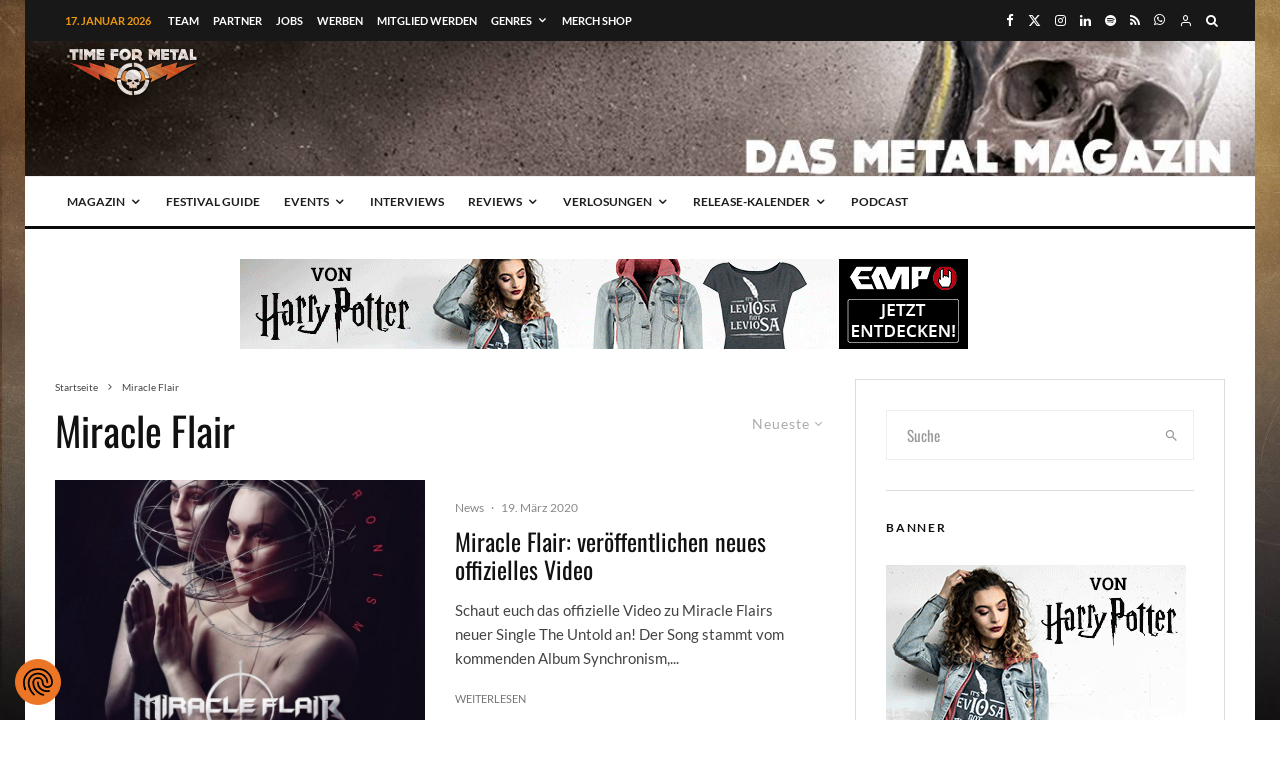

--- FILE ---
content_type: text/html; charset=UTF-8
request_url: https://time-for-metal.eu/tag/miracle-flair/?filtered=latest
body_size: 44669
content:
<!DOCTYPE html>
<html lang="de">
<head>
	<!--- Achtung! 666% Heavy Quellcode -->
	<meta charset="UTF-8"><!--- Für Speetzen 1 -->
	
			<meta name="viewport" content="width=device-width, initial-scale=1">
		<link rel="profile" href="http://gmpg.org/xfn/11">
		<meta name="theme-color" content="#eb9812">
	<title>Miracle Flair &#8211; Time For Metal &#8211; Das Metal Magazin &amp; Metal Podcast</title>
<meta name='robots' content='max-image-preview:large' />
<link rel='dns-prefetch' href='//consent.cookiefirst.com' />
<link href='https://fonts.gstatic.com' crossorigin rel='preconnect' />
<link rel="alternate" type="application/rss+xml" title="Time For Metal - Das Metal Magazin &amp; Metal Podcast &raquo; Feed" href="https://time-for-metal.eu/feed/" />
<link rel="alternate" type="application/rss+xml" title="Time For Metal - Das Metal Magazin &amp; Metal Podcast &raquo; Kommentar-Feed" href="https://time-for-metal.eu/comments/feed/" />
<link rel="alternate" type="application/rss+xml" title="Time For Metal - Das Metal Magazin &amp; Metal Podcast &raquo; Miracle Flair Schlagwort-Feed" href="https://time-for-metal.eu/tag/miracle-flair/feed/" />
<style id='wp-img-auto-sizes-contain-inline-css' type='text/css'>
img:is([sizes=auto i],[sizes^="auto," i]){contain-intrinsic-size:3000px 1500px}
/*# sourceURL=wp-img-auto-sizes-contain-inline-css */
</style>
<link rel='stylesheet' id='stec-widget-events-list-css' href='https://time-for-metal.eu/wp-content/plugins/stachethemes_event_calendar/assets/css/front/style.widget-events.min.css?ver=3.2.8' type='text/css' media='all' />
<link rel="preload" href="https://time-for-metal.eu/wp-content/plugins/stachethemes_event_calendar/assets/css/fonts/css/all.min.css?ver=3.2.8" as="style" onload="this.rel='stylesheet';" media="all"><style id='wp-emoji-styles-inline-css' type='text/css'>

	img.wp-smiley, img.emoji {
		display: inline !important;
		border: none !important;
		box-shadow: none !important;
		height: 1em !important;
		width: 1em !important;
		margin: 0 0.07em !important;
		vertical-align: -0.1em !important;
		background: none !important;
		padding: 0 !important;
	}
/*# sourceURL=wp-emoji-styles-inline-css */
</style>
<link rel='stylesheet' id='wp-block-library-css' href='https://time-for-metal.eu/wp-includes/css/dist/block-library/style.min.css?ver=6.9' type='text/css' media='all' />
<style id='global-styles-inline-css' type='text/css'>
:root{--wp--preset--aspect-ratio--square: 1;--wp--preset--aspect-ratio--4-3: 4/3;--wp--preset--aspect-ratio--3-4: 3/4;--wp--preset--aspect-ratio--3-2: 3/2;--wp--preset--aspect-ratio--2-3: 2/3;--wp--preset--aspect-ratio--16-9: 16/9;--wp--preset--aspect-ratio--9-16: 9/16;--wp--preset--color--black: #000000;--wp--preset--color--cyan-bluish-gray: #abb8c3;--wp--preset--color--white: #ffffff;--wp--preset--color--pale-pink: #f78da7;--wp--preset--color--vivid-red: #cf2e2e;--wp--preset--color--luminous-vivid-orange: #ff6900;--wp--preset--color--luminous-vivid-amber: #fcb900;--wp--preset--color--light-green-cyan: #7bdcb5;--wp--preset--color--vivid-green-cyan: #00d084;--wp--preset--color--pale-cyan-blue: #8ed1fc;--wp--preset--color--vivid-cyan-blue: #0693e3;--wp--preset--color--vivid-purple: #9b51e0;--wp--preset--gradient--vivid-cyan-blue-to-vivid-purple: linear-gradient(135deg,rgb(6,147,227) 0%,rgb(155,81,224) 100%);--wp--preset--gradient--light-green-cyan-to-vivid-green-cyan: linear-gradient(135deg,rgb(122,220,180) 0%,rgb(0,208,130) 100%);--wp--preset--gradient--luminous-vivid-amber-to-luminous-vivid-orange: linear-gradient(135deg,rgb(252,185,0) 0%,rgb(255,105,0) 100%);--wp--preset--gradient--luminous-vivid-orange-to-vivid-red: linear-gradient(135deg,rgb(255,105,0) 0%,rgb(207,46,46) 100%);--wp--preset--gradient--very-light-gray-to-cyan-bluish-gray: linear-gradient(135deg,rgb(238,238,238) 0%,rgb(169,184,195) 100%);--wp--preset--gradient--cool-to-warm-spectrum: linear-gradient(135deg,rgb(74,234,220) 0%,rgb(151,120,209) 20%,rgb(207,42,186) 40%,rgb(238,44,130) 60%,rgb(251,105,98) 80%,rgb(254,248,76) 100%);--wp--preset--gradient--blush-light-purple: linear-gradient(135deg,rgb(255,206,236) 0%,rgb(152,150,240) 100%);--wp--preset--gradient--blush-bordeaux: linear-gradient(135deg,rgb(254,205,165) 0%,rgb(254,45,45) 50%,rgb(107,0,62) 100%);--wp--preset--gradient--luminous-dusk: linear-gradient(135deg,rgb(255,203,112) 0%,rgb(199,81,192) 50%,rgb(65,88,208) 100%);--wp--preset--gradient--pale-ocean: linear-gradient(135deg,rgb(255,245,203) 0%,rgb(182,227,212) 50%,rgb(51,167,181) 100%);--wp--preset--gradient--electric-grass: linear-gradient(135deg,rgb(202,248,128) 0%,rgb(113,206,126) 100%);--wp--preset--gradient--midnight: linear-gradient(135deg,rgb(2,3,129) 0%,rgb(40,116,252) 100%);--wp--preset--font-size--small: 13px;--wp--preset--font-size--medium: 20px;--wp--preset--font-size--large: 36px;--wp--preset--font-size--x-large: 42px;--wp--preset--spacing--20: 0.44rem;--wp--preset--spacing--30: 0.67rem;--wp--preset--spacing--40: 1rem;--wp--preset--spacing--50: 1.5rem;--wp--preset--spacing--60: 2.25rem;--wp--preset--spacing--70: 3.38rem;--wp--preset--spacing--80: 5.06rem;--wp--preset--shadow--natural: 6px 6px 9px rgba(0, 0, 0, 0.2);--wp--preset--shadow--deep: 12px 12px 50px rgba(0, 0, 0, 0.4);--wp--preset--shadow--sharp: 6px 6px 0px rgba(0, 0, 0, 0.2);--wp--preset--shadow--outlined: 6px 6px 0px -3px rgb(255, 255, 255), 6px 6px rgb(0, 0, 0);--wp--preset--shadow--crisp: 6px 6px 0px rgb(0, 0, 0);}:where(.is-layout-flex){gap: 0.5em;}:where(.is-layout-grid){gap: 0.5em;}body .is-layout-flex{display: flex;}.is-layout-flex{flex-wrap: wrap;align-items: center;}.is-layout-flex > :is(*, div){margin: 0;}body .is-layout-grid{display: grid;}.is-layout-grid > :is(*, div){margin: 0;}:where(.wp-block-columns.is-layout-flex){gap: 2em;}:where(.wp-block-columns.is-layout-grid){gap: 2em;}:where(.wp-block-post-template.is-layout-flex){gap: 1.25em;}:where(.wp-block-post-template.is-layout-grid){gap: 1.25em;}.has-black-color{color: var(--wp--preset--color--black) !important;}.has-cyan-bluish-gray-color{color: var(--wp--preset--color--cyan-bluish-gray) !important;}.has-white-color{color: var(--wp--preset--color--white) !important;}.has-pale-pink-color{color: var(--wp--preset--color--pale-pink) !important;}.has-vivid-red-color{color: var(--wp--preset--color--vivid-red) !important;}.has-luminous-vivid-orange-color{color: var(--wp--preset--color--luminous-vivid-orange) !important;}.has-luminous-vivid-amber-color{color: var(--wp--preset--color--luminous-vivid-amber) !important;}.has-light-green-cyan-color{color: var(--wp--preset--color--light-green-cyan) !important;}.has-vivid-green-cyan-color{color: var(--wp--preset--color--vivid-green-cyan) !important;}.has-pale-cyan-blue-color{color: var(--wp--preset--color--pale-cyan-blue) !important;}.has-vivid-cyan-blue-color{color: var(--wp--preset--color--vivid-cyan-blue) !important;}.has-vivid-purple-color{color: var(--wp--preset--color--vivid-purple) !important;}.has-black-background-color{background-color: var(--wp--preset--color--black) !important;}.has-cyan-bluish-gray-background-color{background-color: var(--wp--preset--color--cyan-bluish-gray) !important;}.has-white-background-color{background-color: var(--wp--preset--color--white) !important;}.has-pale-pink-background-color{background-color: var(--wp--preset--color--pale-pink) !important;}.has-vivid-red-background-color{background-color: var(--wp--preset--color--vivid-red) !important;}.has-luminous-vivid-orange-background-color{background-color: var(--wp--preset--color--luminous-vivid-orange) !important;}.has-luminous-vivid-amber-background-color{background-color: var(--wp--preset--color--luminous-vivid-amber) !important;}.has-light-green-cyan-background-color{background-color: var(--wp--preset--color--light-green-cyan) !important;}.has-vivid-green-cyan-background-color{background-color: var(--wp--preset--color--vivid-green-cyan) !important;}.has-pale-cyan-blue-background-color{background-color: var(--wp--preset--color--pale-cyan-blue) !important;}.has-vivid-cyan-blue-background-color{background-color: var(--wp--preset--color--vivid-cyan-blue) !important;}.has-vivid-purple-background-color{background-color: var(--wp--preset--color--vivid-purple) !important;}.has-black-border-color{border-color: var(--wp--preset--color--black) !important;}.has-cyan-bluish-gray-border-color{border-color: var(--wp--preset--color--cyan-bluish-gray) !important;}.has-white-border-color{border-color: var(--wp--preset--color--white) !important;}.has-pale-pink-border-color{border-color: var(--wp--preset--color--pale-pink) !important;}.has-vivid-red-border-color{border-color: var(--wp--preset--color--vivid-red) !important;}.has-luminous-vivid-orange-border-color{border-color: var(--wp--preset--color--luminous-vivid-orange) !important;}.has-luminous-vivid-amber-border-color{border-color: var(--wp--preset--color--luminous-vivid-amber) !important;}.has-light-green-cyan-border-color{border-color: var(--wp--preset--color--light-green-cyan) !important;}.has-vivid-green-cyan-border-color{border-color: var(--wp--preset--color--vivid-green-cyan) !important;}.has-pale-cyan-blue-border-color{border-color: var(--wp--preset--color--pale-cyan-blue) !important;}.has-vivid-cyan-blue-border-color{border-color: var(--wp--preset--color--vivid-cyan-blue) !important;}.has-vivid-purple-border-color{border-color: var(--wp--preset--color--vivid-purple) !important;}.has-vivid-cyan-blue-to-vivid-purple-gradient-background{background: var(--wp--preset--gradient--vivid-cyan-blue-to-vivid-purple) !important;}.has-light-green-cyan-to-vivid-green-cyan-gradient-background{background: var(--wp--preset--gradient--light-green-cyan-to-vivid-green-cyan) !important;}.has-luminous-vivid-amber-to-luminous-vivid-orange-gradient-background{background: var(--wp--preset--gradient--luminous-vivid-amber-to-luminous-vivid-orange) !important;}.has-luminous-vivid-orange-to-vivid-red-gradient-background{background: var(--wp--preset--gradient--luminous-vivid-orange-to-vivid-red) !important;}.has-very-light-gray-to-cyan-bluish-gray-gradient-background{background: var(--wp--preset--gradient--very-light-gray-to-cyan-bluish-gray) !important;}.has-cool-to-warm-spectrum-gradient-background{background: var(--wp--preset--gradient--cool-to-warm-spectrum) !important;}.has-blush-light-purple-gradient-background{background: var(--wp--preset--gradient--blush-light-purple) !important;}.has-blush-bordeaux-gradient-background{background: var(--wp--preset--gradient--blush-bordeaux) !important;}.has-luminous-dusk-gradient-background{background: var(--wp--preset--gradient--luminous-dusk) !important;}.has-pale-ocean-gradient-background{background: var(--wp--preset--gradient--pale-ocean) !important;}.has-electric-grass-gradient-background{background: var(--wp--preset--gradient--electric-grass) !important;}.has-midnight-gradient-background{background: var(--wp--preset--gradient--midnight) !important;}.has-small-font-size{font-size: var(--wp--preset--font-size--small) !important;}.has-medium-font-size{font-size: var(--wp--preset--font-size--medium) !important;}.has-large-font-size{font-size: var(--wp--preset--font-size--large) !important;}.has-x-large-font-size{font-size: var(--wp--preset--font-size--x-large) !important;}
/*# sourceURL=global-styles-inline-css */
</style>

<style id='classic-theme-styles-inline-css' type='text/css'>
/*! This file is auto-generated */
.wp-block-button__link{color:#fff;background-color:#32373c;border-radius:9999px;box-shadow:none;text-decoration:none;padding:calc(.667em + 2px) calc(1.333em + 2px);font-size:1.125em}.wp-block-file__button{background:#32373c;color:#fff;text-decoration:none}
/*# sourceURL=/wp-includes/css/classic-themes.min.css */
</style>
<link rel='stylesheet' id='cookiefirst-plugin-css' href='https://time-for-metal.eu/wp-content/plugins/cookiefirst-plugin/public/css/cookiefirst-plugin-public.css?ver=1.0.0' type='text/css' media='all' />
<link rel='stylesheet' id='events-manager-css' href='https://time-for-metal.eu/wp-content/plugins/events-manager/includes/css/events-manager.min.css?ver=7.2.2.1' type='text/css' media='all' />
<style id='events-manager-inline-css' type='text/css'>
body .em { --font-family : inherit; --font-weight : inherit; --font-size : 1em; --line-height : inherit; }
/*# sourceURL=events-manager-inline-css */
</style>
<link rel='stylesheet' id='events-manager-pro-css' href='https://time-for-metal.eu/wp-content/plugins/events-manager-pro/includes/css/events-manager-pro.css?ver=3.7.2.2' type='text/css' media='all' />
<link rel='stylesheet' id='lets-review-api-css' href='https://time-for-metal.eu/wp-content/plugins/lets-review/assets/css/style-api.min.css?ver=3.4.3' type='text/css' media='all' />
<link rel='stylesheet' id='font-awesome-css' href='https://time-for-metal.eu/wp-content/plugins/lets-review/assets/fonts/fontawesome/css/fontawesome.min.css?ver=3.4.3' type='text/css' media='all' />
<link rel='stylesheet' id='font-awesome-regular-css' href='https://time-for-metal.eu/wp-content/plugins/lets-review/assets/fonts/fontawesome/css/regular.min.css?ver=3.4.3' type='text/css' media='all' />
<link rel='stylesheet' id='font-awesome-solid-css' href='https://time-for-metal.eu/wp-content/plugins/lets-review/assets/fonts/fontawesome/css/solid.min.css?ver=3.4.3' type='text/css' media='all' />
<link rel='stylesheet' id='lets-live-blog-css' href='https://time-for-metal.eu/wp-content/plugins/lets-live-blog/frontend/css/style.min.css?ver=1.2.2' type='text/css' media='all' />
<link rel='stylesheet' id='lets-live-blog-icons-css' href='https://time-for-metal.eu/wp-content/plugins/lets-live-blog/frontend/css/fonts/style.css?ver=1.2.2' type='text/css' media='all' />
<link rel='stylesheet' id='zeen-style-css' href='https://time-for-metal.eu/wp-content/themes/zeen/assets/css/style.min.css?ver=1744660933' type='text/css' media='all' />
<style id='zeen-style-inline-css' type='text/css'>
.content-bg, .block-skin-5:not(.skin-inner), .block-skin-5.skin-inner > .tipi-row-inner-style, .article-layout-skin-1.title-cut-bl .hero-wrap .meta:before, .article-layout-skin-1.title-cut-bc .hero-wrap .meta:before, .article-layout-skin-1.title-cut-bl .hero-wrap .share-it:before, .article-layout-skin-1.title-cut-bc .hero-wrap .share-it:before, .standard-archive .page-header, .skin-dark .flickity-viewport, .zeen__var__options label { background: #ffffff;}a.zeen-pin-it{position: absolute}.background.mask {background-color: transparent}.side-author__wrap .mask a {display:inline-block;height:70px}.timed-pup,.modal-wrap {position:fixed;visibility:hidden}.lets-review__widget__design-1 .score-bar .score-overlay, .lets-review__widget__design-4 .cb-overlay { background: #ec7626!important}.to-top__fixed .to-top a{background-color:#000000; color: #fff}#block-wrap-15765 .tipi-row-inner-style{ ;}.site { background-color: #fff; }.splitter svg g { fill: #fff; }.site { background-image: url( https://time-for-metal.eu/wp-content/uploads/2014/04/background_complete.jpg ); }.inline-post .block article .title { font-size: 20px;}.fontfam-1 { font-family: 'Oswald',sans-serif!important;}input,input[type="number"],.body-f1, .quotes-f1 blockquote, .quotes-f1 q, .by-f1 .byline, .sub-f1 .subtitle, .wh-f1 .widget-title, .headings-f1 h1, .headings-f1 h2, .headings-f1 h3, .headings-f1 h4, .headings-f1 h5, .headings-f1 h6, .font-1, div.jvectormap-tip {font-family:'Oswald',sans-serif;font-weight: 400;font-style: normal;}.fontfam-2 { font-family:'Lato',sans-serif!important; }input[type=submit], button, .tipi-button,.button,.wpcf7-submit,.button__back__home,.body-f2, .quotes-f2 blockquote, .quotes-f2 q, .by-f2 .byline, .sub-f2 .subtitle, .wh-f2 .widget-title, .headings-f2 h1, .headings-f2 h2, .headings-f2 h3, .headings-f2 h4, .headings-f2 h5, .headings-f2 h6, .font-2 {font-family:'Lato',sans-serif;font-weight: 400;font-style: normal;}.fontfam-3 { font-family:'Lato',sans-serif!important;}.body-f3, .quotes-f3 blockquote, .quotes-f3 q, .by-f3 .byline, .sub-f3 .subtitle, .wh-f3 .widget-title, .headings-f3 h1, .headings-f3 h2, .headings-f3 h3, .headings-f3 h4, .headings-f3 h5, .headings-f3 h6, .font-3 {font-family:'Lato',sans-serif;font-style: normal;font-weight: 400;}.tipi-row, .tipi-builder-on .contents-wrap > p { max-width: 1230px ; }.slider-columns--3 article { width: 360px }.slider-columns--2 article { width: 555px }.slider-columns--4 article { width: 262.5px }.single .site-content .tipi-row { max-width: 1230px ; }.single-product .site-content .tipi-row { max-width: 1230px ; }.date--secondary { color: #eb9812; }.date--main { color: #f8d92f; }.global-accent-border { border-color: #eb9812; }.trending-accent-border { border-color: #eb9812; }.trending-accent-bg { border-color: #eb9812; }.wpcf7-submit, .tipi-button.block-loader { background: #18181e; }.wpcf7-submit:hover, .tipi-button.block-loader:hover { background: #111; }.tipi-button.block-loader { color: #fff!important; }.wpcf7-submit { background: #18181e; }.wpcf7-submit:hover { background: #111; }.global-accent-bg, .icon-base-2:hover .icon-bg, #progress { background-color: #eb9812; }.global-accent-text, .mm-submenu-2 .mm-51 .menu-wrap > .sub-menu > li > a { color: #eb9812; }body { color:#444;}.excerpt { color:#444;}.mode--alt--b .excerpt, .block-skin-2 .excerpt, .block-skin-2 .preview-classic .custom-button__fill-2 { color:#888!important;}.read-more-wrap { color:#767676;}.logo-fallback a { color:#000!important;}.site-mob-header .logo-fallback a { color:#000!important;}blockquote:not(.comment-excerpt) { color:#111;}.mode--alt--b blockquote:not(.comment-excerpt), .mode--alt--b .block-skin-0.block-wrap-quote .block-wrap-quote blockquote:not(.comment-excerpt), .mode--alt--b .block-skin-0.block-wrap-quote .block-wrap-quote blockquote:not(.comment-excerpt) span { color:#fff!important;}.byline, .byline a { color:#888;}.mode--alt--b .block-wrap-classic .byline, .mode--alt--b .block-wrap-classic .byline a, .mode--alt--b .block-wrap-thumbnail .byline, .mode--alt--b .block-wrap-thumbnail .byline a, .block-skin-2 .byline a, .block-skin-2 .byline { color:#888;}.preview-classic .meta .title, .preview-thumbnail .meta .title,.preview-56 .meta .title{ color:#111;}h1, h2, h3, h4, h5, h6, .block-title { color:#111;}.sidebar-widget  .widget-title { color:#111!important;}.link-color-wrap a, .woocommerce-Tabs-panel--description a { color: #eb9812; }.mode--alt--b .link-color-wrap a, .mode--alt--b .woocommerce-Tabs-panel--description a { color: #888; }.copyright, .site-footer .bg-area-inner .copyright a { color: #8e8e8e; }.link-color-wrap a:hover { color: #000; }.mode--alt--b .link-color-wrap a:hover { color: #555; }body{line-height:1.66}input[type=submit], button, .tipi-button,.button,.wpcf7-submit,.button__back__home{letter-spacing:0.03em}.sub-menu a:not(.tipi-button){letter-spacing:0.1em}.widget-title{letter-spacing:0.15em}html, body{font-size:15px}.byline{font-size:12px}input[type=submit], button, .tipi-button,.button,.wpcf7-submit,.button__back__home{font-size:11px}.excerpt{font-size:15px}.logo-fallback, .secondary-wrap .logo-fallback a{font-size:22px}.logo span{font-size:12px}.breadcrumbs{font-size:10px}.hero-meta.tipi-s-typo .title{font-size:20px}.hero-meta.tipi-s-typo .subtitle{font-size:15px}.hero-meta.tipi-m-typo .title{font-size:20px}.hero-meta.tipi-m-typo .subtitle{font-size:15px}.hero-meta.tipi-xl-typo .title{font-size:20px}.hero-meta.tipi-xl-typo .subtitle{font-size:15px}.block-html-content h1, .single-content .entry-content h1{font-size:20px}.block-html-content h2, .single-content .entry-content h2{font-size:20px}.block-html-content h3, .single-content .entry-content h3{font-size:20px}.block-html-content h4, .single-content .entry-content h4{font-size:20px}.block-html-content h5, .single-content .entry-content h5{font-size:18px}.footer-block-links{font-size:8px}blockquote, q{font-size:20px}.site-footer .copyright{font-size:12px}.footer-navigation{font-size:12px}.site-footer .menu-icons{font-size:12px}.block-title, .page-title{font-size:24px}.block-subtitle{font-size:18px}.block-col-self .preview-2 .title{font-size:22px}.block-wrap-classic .tipi-m-typo .title-wrap .title{font-size:22px}.tipi-s-typo .title, .ppl-s-3 .tipi-s-typo .title, .zeen-col--wide .ppl-s-3 .tipi-s-typo .title, .preview-1 .title, .preview-21:not(.tipi-xs-typo) .title{font-size:22px}.tipi-xs-typo .title, .tipi-basket-wrap .basket-item .title{font-size:15px}.meta .read-more-wrap{font-size:11px}.widget-title{font-size:12px}.split-1:not(.preview-thumbnail) .mask{-webkit-flex: 0 0 calc( 34% - 15px);
					-ms-flex: 0 0 calc( 34% - 15px);
					flex: 0 0 calc( 34% - 15px);
					width: calc( 34% - 15px);}.preview-thumbnail .mask{-webkit-flex: 0 0 65px;
					-ms-flex: 0 0 65px;
					flex: 0 0 65px;
					width: 65px;}.footer-lower-area{padding-top:40px}.footer-lower-area{padding-bottom:40px}.footer-upper-area{padding-bottom:40px}.footer-upper-area{padding-top:40px}.footer-widget-wrap{padding-bottom:40px}.footer-widget-wrap{padding-top:40px}.tipi-button-cta-header{font-size:12px}.tipi-button.block-loader, .wpcf7-submit, .mc4wp-form-fields button { font-weight: 700;}.subtitle {font-style:italic!important;}.main-navigation .horizontal-menu, .main-navigation .menu-item, .main-navigation .menu-icon .menu-icon--text,  .main-navigation .tipi-i-search span { font-weight: 700;}.secondary-wrap .menu-secondary li, .secondary-wrap .menu-item, .secondary-wrap .menu-icon .menu-icon--text {font-weight: 700;}.footer-lower-area, .footer-lower-area .menu-item, .footer-lower-area .menu-icon span {font-weight: 700;}.widget-title {font-weight: 700!important;}input[type=submit], button, .tipi-button,.button,.wpcf7-submit,.button__back__home{ text-transform: uppercase; }.entry-title{ text-transform: none; }.logo-fallback{ text-transform: none; }.block-wrap-slider .title-wrap .title{ text-transform: none; }.block-wrap-grid .title-wrap .title, .tile-design-4 .meta .title-wrap .title{ text-transform: none; }.block-wrap-classic .title-wrap .title{ text-transform: none; }.block-title{ text-transform: none; }.meta .excerpt .read-more{ text-transform: uppercase; }.preview-grid .read-more{ text-transform: uppercase; }.block-subtitle{ text-transform: none; }.byline{ text-transform: none; }.widget-title{ text-transform: uppercase; }.main-navigation .menu-item, .main-navigation .menu-icon .menu-icon--text{ text-transform: uppercase; }.secondary-navigation, .secondary-wrap .menu-icon .menu-icon--text{ text-transform: uppercase; }.footer-lower-area .menu-item, .footer-lower-area .menu-icon span{ text-transform: uppercase; }.sub-menu a:not(.tipi-button){ text-transform: none; }.site-mob-header .menu-item, .site-mob-header .menu-icon span{ text-transform: uppercase; }.single-content .entry-content h1, .single-content .entry-content h2, .single-content .entry-content h3, .single-content .entry-content h4, .single-content .entry-content h5, .single-content .entry-content h6, .meta__full h1, .meta__full h2, .meta__full h3, .meta__full h4, .meta__full h5, .bbp__thread__title{ text-transform: none; }.mm-submenu-2 .mm-11 .menu-wrap > *, .mm-submenu-2 .mm-31 .menu-wrap > *, .mm-submenu-2 .mm-21 .menu-wrap > *, .mm-submenu-2 .mm-51 .menu-wrap > *  { border-top: 3px solid transparent; }.separation-border { margin-bottom: 30px; }.load-more-wrap-1 { padding-top: 30px; }.block-wrap-classic .inf-spacer + .block:not(.block-62) { margin-top: 30px; }.separation-border-v { background: #eee;}.separation-border-v { height: calc( 100% -  30px - 1px); }@media only screen and (max-width: 480px) {.separation-border { margin-bottom: 30px;}}.sidebar-wrap .sidebar { padding-right: 30px; padding-left: 30px; padding-top:0px; padding-bottom:0px; }.sidebar-left .sidebar-wrap .sidebar { padding-right: 30px; padding-left: 30px; }@media only screen and (min-width: 481px) {}@media only screen and (max-width: 859px) {.mobile__design--side .mask {
		width: calc( 34% - 15px);
	}}@media only screen and (min-width: 860px) {input[type=submit], button, .tipi-button,.button,.wpcf7-submit,.button__back__home{letter-spacing:0.09em}.hero-meta.tipi-s-typo .title{font-size:30px}.hero-meta.tipi-s-typo .subtitle{font-size:18px}.hero-meta.tipi-m-typo .title{font-size:30px}.hero-meta.tipi-m-typo .subtitle{font-size:18px}.hero-meta.tipi-xl-typo .title{font-size:30px}.hero-meta.tipi-xl-typo .subtitle{font-size:18px}.block-html-content h1, .single-content .entry-content h1{font-size:30px}.block-html-content h2, .single-content .entry-content h2{font-size:30px}.block-html-content h3, .single-content .entry-content h3{font-size:24px}.block-html-content h4, .single-content .entry-content h4{font-size:24px}blockquote, q{font-size:25px}.main-navigation, .main-navigation .menu-icon--text{font-size:12px}.sub-menu a:not(.tipi-button){font-size:12px}.main-navigation .menu-icon, .main-navigation .trending-icon-solo{font-size:12px}.secondary-wrap-v .standard-drop>a,.secondary-wrap, .secondary-wrap a, .secondary-wrap .menu-icon--text{font-size:11px}.secondary-wrap .menu-icon, .secondary-wrap .menu-icon a, .secondary-wrap .trending-icon-solo{font-size:13px}.layout-side-info .details{width:130px;float:left}.title-contrast .hero-wrap { height: calc( 100vh - 170px ); }.block-col-self .block-71 .tipi-s-typo .title { font-size: 18px; }.zeen-col--narrow .block-wrap-classic .tipi-m-typo .title-wrap .title { font-size: 18px; }.mode--alt--b .footer-widget-area:not(.footer-widget-area-1) + .footer-lower-area { border-top:1px #333333 solid ; }.footer-widget-wrap { border-right:1px #333333 solid ; }.footer-widget-wrap .widget_search form, .footer-widget-wrap select { border-color:#333333; }.footer-widget-wrap .zeen-widget { border-bottom:1px #333333 solid ; }.footer-widget-wrap .zeen-widget .preview-thumbnail { border-bottom-color: #333333;}.secondary-wrap .menu-padding, .secondary-wrap .ul-padding > li > a {
			padding-top: 10px;
			padding-bottom: 10px;
		}}@media only screen and (min-width: 1240px) {.hero-l .single-content {padding-top: 45px}.align-fs .contents-wrap .video-wrap, .align-fs-center .aligncenter.size-full, .align-fs-center .wp-caption.aligncenter .size-full, .align-fs-center .tiled-gallery, .align-fs .alignwide { width: 1170px; }.align-fs .contents-wrap .video-wrap { height: 658px; }.has-bg .align-fs .contents-wrap .video-wrap, .has-bg .align-fs .alignwide, .has-bg .align-fs-center .aligncenter.size-full, .has-bg .align-fs-center .wp-caption.aligncenter .size-full, .has-bg .align-fs-center .tiled-gallery { width: 1230px; }.has-bg .align-fs .contents-wrap .video-wrap { height: 691px; }.logo-fallback, .secondary-wrap .logo-fallback a{font-size:30px}.hero-meta.tipi-s-typo .title{font-size:36px}.hero-meta.tipi-m-typo .title{font-size:44px}.hero-meta.tipi-xl-typo .title{font-size:50px}.block-html-content h1, .single-content .entry-content h1{font-size:44px}.block-html-content h2, .single-content .entry-content h2{font-size:40px}.block-html-content h3, .single-content .entry-content h3{font-size:30px}.block-html-content h4, .single-content .entry-content h4{font-size:20px}.block-title, .page-title{font-size:40px}.block-subtitle{font-size:20px}.block-col-self .preview-2 .title{font-size:36px}.block-wrap-classic .tipi-m-typo .title-wrap .title{font-size:30px}.tipi-s-typo .title, .ppl-s-3 .tipi-s-typo .title, .zeen-col--wide .ppl-s-3 .tipi-s-typo .title, .preview-1 .title, .preview-21:not(.tipi-xs-typo) .title{font-size:24px}.split-1:not(.preview-thumbnail) .mask{-webkit-flex: 0 0 calc( 50% - 15px);
					-ms-flex: 0 0 calc( 50% - 15px);
					flex: 0 0 calc( 50% - 15px);
					width: calc( 50% - 15px);}.footer-lower-area{padding-top:5px}.footer-lower-area{padding-bottom:10px}.footer-upper-area{padding-bottom:25px}.footer-upper-area{padding-top:10px}.footer-widget-wrap{padding-bottom:25px}.footer-widget-wrap{padding-top:25px}}.main-menu-bar-color-1 .current-menu-item > a, .main-menu-bar-color-1 .menu-main-menu > .dropper.active:not(.current-menu-item) > a { background-color: #111;}.site-header a { color: #111; }.site-skin-3.content-subscribe, .site-skin-3.content-subscribe .subtitle, .site-skin-3.content-subscribe input, .site-skin-3.content-subscribe h2 { color: #fff; } .site-skin-3.content-subscribe input[type="email"] { border-color: #fff; }.footer-widget-wrap .widget_search form { border-color:#333; }.sidebar-wrap .sidebar { border:1px #ddd solid ; }.content-area .zeen-widget { border: 0 #ddd solid ; border-width: 0 0 1px 0; }.content-area .zeen-widget { padding:30px 0px 30px; }.grid-image-1 .mask-overlay { background-color: #1a1d1e ; }.with-fi.preview-grid,.with-fi.preview-grid .byline,.with-fi.preview-grid .subtitle, .with-fi.preview-grid a { color: #fff; }.preview-grid .mask-overlay { opacity: 0.2 ; }@media (pointer: fine) {.preview-grid:hover .mask-overlay { opacity: 0.6 ; }}.slider-image-1 .mask-overlay { background-color: #1a1d1e ; }.with-fi.preview-slider-overlay,.with-fi.preview-slider-overlay .byline,.with-fi.preview-slider-overlay .subtitle, .with-fi.preview-slider-overlay a { color: #fff; }.preview-slider-overlay .mask-overlay { opacity: 0.2 ; }@media (pointer: fine) {.preview-slider-overlay:hover .mask-overlay { opacity: 0.6 ; }}.site-footer .footer-widget-bg-area, .site-footer .footer-widget-bg-area .woo-product-rating span, .site-footer .footer-widget-bg-area .stack-design-3 .meta { background-color: #272727; }.site-footer .footer-widget-bg-area .background { background-image: none; opacity: 1; }.site-footer .footer-widget-bg-area .block-skin-0 .tipi-arrow { color:#dddede; border-color:#dddede; }.site-footer .footer-widget-bg-area .block-skin-0 .tipi-arrow i:after{ background:#dddede; }.site-footer .footer-widget-bg-area,.site-footer .footer-widget-bg-area .byline,.site-footer .footer-widget-bg-area a,.site-footer .footer-widget-bg-area .widget_search form *,.site-footer .footer-widget-bg-area h3,.site-footer .footer-widget-bg-area .widget-title { color:#dddede; }.site-footer .footer-widget-bg-area .tipi-spin.tipi-row-inner-style:before { border-color:#dddede; }.site-header .bg-area, .site-header .bg-area .woo-product-rating span, .site-header .bg-area .stack-design-3 .meta { background-color: #272727; }.site-header .bg-area .background { opacity: 1; }.site-mob-header .bg-area, .site-mob-header .bg-area .woo-product-rating span, .site-mob-header .bg-area .stack-design-3 .meta { background-color: #272727; }.site-mob-header .bg-area .background { background-image: none; opacity: 1; }.site-mob-header .bg-area .tipi-i-menu-mob, .site-mob-menu-a-4.mob-open .tipi-i-menu-mob:before, .site-mob-menu-a-4.mob-open .tipi-i-menu-mob:after { background:#fff; }.site-mob-header .bg-area,.site-mob-header .bg-area .byline,.site-mob-header .bg-area a,.site-mob-header .bg-area .widget_search form *,.site-mob-header .bg-area h3,.site-mob-header .bg-area .widget-title { color:#fff; }.site-mob-header .bg-area .tipi-spin.tipi-row-inner-style:before { border-color:#fff; }.main-navigation, .main-navigation .menu-icon--text { color: #1e1e1e; }.main-navigation .horizontal-menu>li>a { padding-left: 12px; padding-right: 12px; }.main-navigation-border { border-bottom:3px #0a0a0a solid ; }.main-navigation-border .drop-search { border-top:3px #0a0a0a solid ; }#progress {bottom: 0;height: 3px; }.sticky-menu-2:not(.active) #progress  { bottom: -3px;  }.main-navigation-border { border-top: 1px #eee solid ; }.main-navigation .horizontal-menu .drop, .main-navigation .horizontal-menu > li > a, .date--main {
			padding-top: 15px;
			padding-bottom: 15px;
		}.site-mob-header .menu-icon { font-size: 13px; }.secondary-wrap-v .standard-drop>a,.secondary-wrap, .secondary-wrap a, .secondary-wrap .menu-icon--text { color: #fff; }.secondary-wrap .menu-secondary > li > a, .secondary-icons li > a { padding-left: 7px; padding-right: 7px; }.mc4wp-form-fields input[type=submit], .mc4wp-form-fields button, #subscribe-submit input[type=submit], .subscribe-wrap input[type=submit] {color: #fff;background-color: #121212;}.site-mob-header:not(.site-mob-header-11) .header-padding .logo-main-wrap, .site-mob-header:not(.site-mob-header-11) .header-padding .icons-wrap a, .site-mob-header-11 .header-padding {
		padding-top: 20px;
		padding-bottom: 20px;
	}.site-header .header-padding {
		padding-top:0px;
		padding-bottom:70px;
	}@media only screen and (min-width: 860px){.tipi-m-0 {display: none}}
/*# sourceURL=zeen-style-inline-css */
</style>
<link rel='stylesheet' id='zeen-child-style-css' href='https://time-for-metal.eu/wp-content/themes/zeen-child/style.css?ver=6.9' type='text/css' media='all' />
<link rel='stylesheet' id='zeen-fonts-css' href='https://time-for-metal.eu/wp-content/fonts/3c533f63026f7d831d8937abca576627.css' type='text/css' media='all' />
<style id='wp-block-library-theme-inline-css' type='text/css'>
.wp-block-audio :where(figcaption){color:#555;font-size:13px;text-align:center}.is-dark-theme .wp-block-audio :where(figcaption){color:#ffffffa6}.wp-block-audio{margin:0 0 1em}.wp-block-code{border:1px solid #ccc;border-radius:4px;font-family:Menlo,Consolas,monaco,monospace;padding:.8em 1em}.wp-block-embed :where(figcaption){color:#555;font-size:13px;text-align:center}.is-dark-theme .wp-block-embed :where(figcaption){color:#ffffffa6}.wp-block-embed{margin:0 0 1em}.blocks-gallery-caption{color:#555;font-size:13px;text-align:center}.is-dark-theme .blocks-gallery-caption{color:#ffffffa6}:root :where(.wp-block-image figcaption){color:#555;font-size:13px;text-align:center}.is-dark-theme :root :where(.wp-block-image figcaption){color:#ffffffa6}.wp-block-image{margin:0 0 1em}.wp-block-pullquote{border-bottom:4px solid;border-top:4px solid;color:currentColor;margin-bottom:1.75em}.wp-block-pullquote :where(cite),.wp-block-pullquote :where(footer),.wp-block-pullquote__citation{color:currentColor;font-size:.8125em;font-style:normal;text-transform:uppercase}.wp-block-quote{border-left:.25em solid;margin:0 0 1.75em;padding-left:1em}.wp-block-quote cite,.wp-block-quote footer{color:currentColor;font-size:.8125em;font-style:normal;position:relative}.wp-block-quote:where(.has-text-align-right){border-left:none;border-right:.25em solid;padding-left:0;padding-right:1em}.wp-block-quote:where(.has-text-align-center){border:none;padding-left:0}.wp-block-quote.is-large,.wp-block-quote.is-style-large,.wp-block-quote:where(.is-style-plain){border:none}.wp-block-search .wp-block-search__label{font-weight:700}.wp-block-search__button{border:1px solid #ccc;padding:.375em .625em}:where(.wp-block-group.has-background){padding:1.25em 2.375em}.wp-block-separator.has-css-opacity{opacity:.4}.wp-block-separator{border:none;border-bottom:2px solid;margin-left:auto;margin-right:auto}.wp-block-separator.has-alpha-channel-opacity{opacity:1}.wp-block-separator:not(.is-style-wide):not(.is-style-dots){width:100px}.wp-block-separator.has-background:not(.is-style-dots){border-bottom:none;height:1px}.wp-block-separator.has-background:not(.is-style-wide):not(.is-style-dots){height:2px}.wp-block-table{margin:0 0 1em}.wp-block-table td,.wp-block-table th{word-break:normal}.wp-block-table :where(figcaption){color:#555;font-size:13px;text-align:center}.is-dark-theme .wp-block-table :where(figcaption){color:#ffffffa6}.wp-block-video :where(figcaption){color:#555;font-size:13px;text-align:center}.is-dark-theme .wp-block-video :where(figcaption){color:#ffffffa6}.wp-block-video{margin:0 0 1em}:root :where(.wp-block-template-part.has-background){margin-bottom:0;margin-top:0;padding:1.25em 2.375em}
/*# sourceURL=/wp-includes/css/dist/block-library/theme.min.css */
</style>
<script type="text/javascript" src="https://time-for-metal.eu/wp-includes/js/jquery/jquery.min.js?ver=3.7.1" id="jquery-core-js"></script>
<script type="text/javascript" src="https://time-for-metal.eu/wp-includes/js/jquery/jquery-migrate.min.js?ver=3.4.1" id="jquery-migrate-js"></script>
<script type="text/javascript" src="https://time-for-metal.eu/wp-content/plugins/cookiefirst-plugin/public/js/cookiefirst-plugin-public.js?ver=1.0.0" id="cookiefirst-plugin-js"></script>
<script type="text/javascript" src="https://consent.cookiefirst.com/sites/time-for-metal.eu-f3d02a28-abb4-4e11-b889-58c5c18e7f37/consent.js?ver=6.9" id="cookiefirst-script-js"></script>
<script type="text/javascript" src="https://time-for-metal.eu/wp-includes/js/jquery/ui/core.min.js?ver=1.13.3" id="jquery-ui-core-js"></script>
<script type="text/javascript" src="https://time-for-metal.eu/wp-includes/js/jquery/ui/mouse.min.js?ver=1.13.3" id="jquery-ui-mouse-js"></script>
<script type="text/javascript" src="https://time-for-metal.eu/wp-includes/js/jquery/ui/sortable.min.js?ver=1.13.3" id="jquery-ui-sortable-js"></script>
<script type="text/javascript" src="https://time-for-metal.eu/wp-includes/js/jquery/ui/datepicker.min.js?ver=1.13.3" id="jquery-ui-datepicker-js"></script>
<script type="text/javascript" id="jquery-ui-datepicker-js-after">
/* <![CDATA[ */
jQuery(function(jQuery){jQuery.datepicker.setDefaults({"closeText":"Schlie\u00dfen","currentText":"Heute","monthNames":["Januar","Februar","M\u00e4rz","April","Mai","Juni","Juli","August","September","Oktober","November","Dezember"],"monthNamesShort":["Jan.","Feb.","M\u00e4rz","Apr.","Mai","Juni","Juli","Aug.","Sep.","Okt.","Nov.","Dez."],"nextText":"Weiter","prevText":"Zur\u00fcck","dayNames":["Sonntag","Montag","Dienstag","Mittwoch","Donnerstag","Freitag","Samstag"],"dayNamesShort":["So.","Mo.","Di.","Mi.","Do.","Fr.","Sa."],"dayNamesMin":["S","M","D","M","D","F","S"],"dateFormat":"d. MM yy","firstDay":1,"isRTL":false});});
//# sourceURL=jquery-ui-datepicker-js-after
/* ]]> */
</script>
<script type="text/javascript" src="https://time-for-metal.eu/wp-includes/js/jquery/ui/resizable.min.js?ver=1.13.3" id="jquery-ui-resizable-js"></script>
<script type="text/javascript" src="https://time-for-metal.eu/wp-includes/js/jquery/ui/draggable.min.js?ver=1.13.3" id="jquery-ui-draggable-js"></script>
<script type="text/javascript" src="https://time-for-metal.eu/wp-includes/js/jquery/ui/controlgroup.min.js?ver=1.13.3" id="jquery-ui-controlgroup-js"></script>
<script type="text/javascript" src="https://time-for-metal.eu/wp-includes/js/jquery/ui/checkboxradio.min.js?ver=1.13.3" id="jquery-ui-checkboxradio-js"></script>
<script type="text/javascript" src="https://time-for-metal.eu/wp-includes/js/jquery/ui/button.min.js?ver=1.13.3" id="jquery-ui-button-js"></script>
<script type="text/javascript" src="https://time-for-metal.eu/wp-includes/js/jquery/ui/dialog.min.js?ver=1.13.3" id="jquery-ui-dialog-js"></script>
<script type="text/javascript" id="events-manager-js-extra">
/* <![CDATA[ */
var EM = {"ajaxurl":"https://time-for-metal.eu/wp-admin/admin-ajax.php","locationajaxurl":"https://time-for-metal.eu/wp-admin/admin-ajax.php?action=locations_search","firstDay":"1","locale":"de","dateFormat":"yy-mm-dd","ui_css":"https://time-for-metal.eu/wp-content/plugins/events-manager/includes/css/jquery-ui/build.min.css","show24hours":"1","is_ssl":"1","autocomplete_limit":"10","calendar":{"breakpoints":{"small":560,"medium":908,"large":false}},"phone":"","datepicker":{"format":"j.n.20y","locale":"de"},"search":{"breakpoints":{"small":650,"medium":850,"full":false}},"url":"https://time-for-metal.eu/wp-content/plugins/events-manager","assets":{"input.em-uploader":{"js":{"em-uploader":{"url":"https://time-for-metal.eu/wp-content/plugins/events-manager/includes/js/em-uploader.js?v=7.2.2.1","event":"em_uploader_ready"}}},".em-event-editor":{"js":{"event-editor":{"url":"https://time-for-metal.eu/wp-content/plugins/events-manager/includes/js/events-manager-event-editor.js?v=7.2.2.1","event":"em_event_editor_ready"}},"css":{"event-editor":"https://time-for-metal.eu/wp-content/plugins/events-manager/includes/css/events-manager-event-editor.min.css?v=7.2.2.1"}},".em-recurrence-sets, .em-timezone":{"js":{"luxon":{"url":"luxon/luxon.js?v=7.2.2.1","event":"em_luxon_ready"}}},".em-booking-form, #em-booking-form, .em-booking-recurring, .em-event-booking-form":{"js":{"em-bookings":{"url":"https://time-for-metal.eu/wp-content/plugins/events-manager/includes/js/bookingsform.js?v=7.2.2.1","event":"em_booking_form_js_loaded"}}},"#em-opt-archetypes":{"js":{"archetypes":"https://time-for-metal.eu/wp-content/plugins/events-manager/includes/js/admin-archetype-editor.js?v=7.2.2.1","archetypes_ms":"https://time-for-metal.eu/wp-content/plugins/events-manager/includes/js/admin-archetypes.js?v=7.2.2.1","qs":"qs/qs.js?v=7.2.2.1"}}},"cached":"1","txt_search":"Release Suchen","txt_searching":"Suche...","txt_loading":"Wird geladen\u00a0\u2026","cache":"1","api_nonce":"4cb3d64974"};
//# sourceURL=events-manager-js-extra
/* ]]> */
</script>
<script type="text/javascript" src="https://time-for-metal.eu/wp-content/plugins/events-manager/includes/js/events-manager.js?ver=7.2.2.1" id="events-manager-js"></script>
<script type="text/javascript" src="https://time-for-metal.eu/wp-content/plugins/events-manager/includes/external/flatpickr/l10n/de.js?ver=7.2.2.1" id="em-flatpickr-localization-js"></script>
<script type="text/javascript" src="https://time-for-metal.eu/wp-content/plugins/events-manager-pro/includes/js/events-manager-pro.js?ver=3.7.2.2" id="events-manager-pro-js"></script>
<link rel="https://api.w.org/" href="https://time-for-metal.eu/wp-json/" /><link rel="alternate" title="JSON" type="application/json" href="https://time-for-metal.eu/wp-json/wp/v2/tags/15765" /><link rel="EditURI" type="application/rsd+xml" title="RSD" href="https://time-for-metal.eu/xmlrpc.php?rsd" />
<meta name="generator" content="WordPress 6.9" />

<!-- This site is using AdRotate v5.17 to display their advertisements - https://ajdg.solutions/ -->
<!-- AdRotate CSS -->
<style type="text/css" media="screen">
	.g { margin:0px; padding:0px; overflow:hidden; line-height:1; zoom:1; }
	.g img { height:auto; }
	.g-col { position:relative; float:left; }
	.g-col:first-child { margin-left: 0; }
	.g-col:last-child { margin-right: 0; }
	.g-1 {  margin: 0 auto; }
	.g-2 { width:100%; max-width:800px; height:100%; max-height:250px; margin: 0 auto; }
	.g-3 { margin:0px;  width:100%; max-width:300px; height:100%; max-height:250px; }
	.g-4 {  margin: 0 auto; }
	@media only screen and (max-width: 480px) {
		.g-col, .g-dyn, .g-single { width:100%; margin-left:0; margin-right:0; }
	}
</style>
<!-- /AdRotate CSS -->

        <script type='text/javascript'>
            if (typeof ajaxurl === 'undefined') {
                var ajaxurl = 'https://time-for-metal.eu/wp-admin/admin-ajax.php';
            }
            if (typeof resturl === 'undefined') {
                var resturl = 'https://time-for-metal.eu/wp-json/';
            }
        </script>
        <meta name="referrer" content="no-referrer-when-downgrade" />
<style> #wp-worthy-pixel { line-height: 1px; height: 1px; margin: 0; padding: 0; overflow: hidden; } </style>
		<style type="text/css">.pp-podcast {opacity: 0;}</style>
		<link rel="preload" type="font/woff2" as="font" href="https://time-for-metal.eu/wp-content/themes/zeen/assets/css/tipi/tipi.woff2?9oa0lg" crossorigin="anonymous">	<meta property="og:title" content="Time For Metal - Das Metal Magazin &amp; Metal Podcast">
	<meta property="og:description" content="News, Reviews, Interviews, Konzertberichte, Podcast und Releasekalender aus der Metalszene.">
	<meta property="og:image" content="https://time-for-metal.eu/wp-content/uploads/2019/03/TimeForMetal_Opengraph_Fallback.jpg">
	<meta property="og:url" content="https://time-for-metal.eu/miracle-flair-veroeffentlichen-neues-offizielles-video/">
	<meta name="twitter:card" content="summary_large_image">
	<meta property="og:site_name" content="Time For Metal - Das Metal Magazin &amp; Metal Podcast">
	<meta property="og:type" content="website">
	<!-- Matomo Tag Manager -->
<script type="text/plain" data-cookiefirst-category="performance">
var _mtm = window._mtm = window._mtm || [];
_mtm.push({'mtm.startTime': (new Date().getTime()), 'event': 'mtm.Start'});
var d=document, g=d.createElement('script'), s=d.getElementsByTagName('script')[0];
g.type='text/javascript'; g.async=true; g.src='https://analytics.tfm.rocks/js/container_jpCibDhF.js'; s.parentNode.insertBefore(g,s);
</script>
<!-- End Matomo Tag Manager -->
<!-- Global site tag (gtag.js) - Google Analytics -->
<script type="text/plain" data-cookiefirst-script="google_tag_manager" async src="https://www.googletagmanager.com/gtag/js?id=G-TCLLEER2LZ"></script>
<script type="text/plain" data-cookiefirst-script="google_tag_manager">
  window.dataLayer = window.dataLayer || [];
  function gtag(){dataLayer.push(arguments);}
  gtag('js', new Date());

  gtag('config', 'G-TCLLEER2LZ');
</script>

<script type="text/plain" data-cookiefirst-script="google_tag_manager" async src="https://pagead2.googlesyndication.com/pagead/js/adsbygoogle.js?client=ca-pub-8150938301763514"
     crossorigin="anonymous"></script>
<!-- Apple Smart App Banner -->
<meta name="apple-itunes-app" content="app-id=1516899731">

<!-- Steady -->
<script type="text/javascript" src="https://steadyhq.com/widget_loader/1a331058-c2f1-4a3d-b18f-5f33bf2ae68d"></script>
<!-- End Steady Code --><link rel="icon" href="https://time-for-metal.eu/wp-content/uploads/2013/12/cropped-Logo_webapp-32x32.png" sizes="32x32" />
<link rel="icon" href="https://time-for-metal.eu/wp-content/uploads/2013/12/cropped-Logo_webapp-192x192.png" sizes="192x192" />
<link rel="apple-touch-icon" href="https://time-for-metal.eu/wp-content/uploads/2013/12/cropped-Logo_webapp-180x180.png" />
<meta name="msapplication-TileImage" content="https://time-for-metal.eu/wp-content/uploads/2013/12/cropped-Logo_webapp-270x270.png" />
		<style type="text/css" id="wp-custom-css">
			.sp-modal-wrapper .blocker{
	z-index:999!important;
}		</style>
		<style id='zeen-mm-style-inline-css' type='text/css'>
.main-menu-bar-color-1 .menu-main-menu .mm-color.menu-item-485131.active > a,
				.main-menu-bar-color-1.mm-ani-0 .menu-main-menu .mm-color.menu-item-485131:hover > a,
				.main-menu-bar-color-1 .menu-main-menu .current-menu-item.menu-item-485131 > a { background: #111; }.main-navigation .mm-color.menu-item-485131 .sub-menu { background: #111;}
.main-menu-bar-color-1 .menu-main-menu .mm-color.menu-item-21671.active > a,
				.main-menu-bar-color-1.mm-ani-0 .menu-main-menu .mm-color.menu-item-21671:hover > a,
				.main-menu-bar-color-1 .menu-main-menu .current-menu-item.menu-item-21671 > a { background: #111; }.main-navigation .mm-color.menu-item-21671 .sub-menu { background: #111;}
.main-menu-bar-color-1 .menu-main-menu .mm-color.menu-item-15839.active > a,
				.main-menu-bar-color-1.mm-ani-0 .menu-main-menu .mm-color.menu-item-15839:hover > a,
				.main-menu-bar-color-1 .menu-main-menu .current-menu-item.menu-item-15839 > a { background: #111; }.main-navigation .mm-color.menu-item-15839 .sub-menu { background: #111;}
.main-menu-bar-color-1 .menu-main-menu .mm-color.menu-item-147445.active > a,
				.main-menu-bar-color-1.mm-ani-0 .menu-main-menu .mm-color.menu-item-147445:hover > a,
				.main-menu-bar-color-1 .menu-main-menu .current-menu-item.menu-item-147445 > a { background: #111; }.main-navigation .mm-color.menu-item-147445 .sub-menu { background: #111;}
.main-menu-bar-color-1 .menu-main-menu .mm-color.menu-item-485132.active > a,
				.main-menu-bar-color-1.mm-ani-0 .menu-main-menu .mm-color.menu-item-485132:hover > a,
				.main-menu-bar-color-1 .menu-main-menu .current-menu-item.menu-item-485132 > a { background: #111; }.main-navigation .mm-color.menu-item-485132 .sub-menu { background: #111;}
.main-menu-bar-color-1 .menu-main-menu .mm-color.menu-item-373455.active > a,
				.main-menu-bar-color-1.mm-ani-0 .menu-main-menu .mm-color.menu-item-373455:hover > a,
				.main-menu-bar-color-1 .menu-main-menu .current-menu-item.menu-item-373455 > a { background: #111; }.main-navigation .mm-color.menu-item-373455 .sub-menu { background: #111;}
.main-menu-bar-color-1 .menu-main-menu .mm-color.menu-item-882751.active > a,
				.main-menu-bar-color-1.mm-ani-0 .menu-main-menu .mm-color.menu-item-882751:hover > a,
				.main-menu-bar-color-1 .menu-main-menu .current-menu-item.menu-item-882751 > a { background: #111; }.main-navigation .mm-color.menu-item-882751 .sub-menu { background: #111;}
.main-menu-bar-color-1 .menu-main-menu .mm-color.menu-item-8345.active > a,
				.main-menu-bar-color-1.mm-ani-0 .menu-main-menu .mm-color.menu-item-8345:hover > a,
				.main-menu-bar-color-1 .menu-main-menu .current-menu-item.menu-item-8345 > a { background: #000000; }.main-navigation .mm-color.menu-item-8345 .sub-menu { background: #000000;}
.main-menu-bar-color-1 .menu-main-menu .mm-color.menu-item-807076.active > a,
				.main-menu-bar-color-1.mm-ani-0 .menu-main-menu .mm-color.menu-item-807076:hover > a,
				.main-menu-bar-color-1 .menu-main-menu .current-menu-item.menu-item-807076 > a { background: #111; }.main-navigation .mm-color.menu-item-807076 .sub-menu { background: #111;}
.main-menu-bar-color-1 .menu-main-menu .mm-color.menu-item-38.active > a,
				.main-menu-bar-color-1.mm-ani-0 .menu-main-menu .mm-color.menu-item-38:hover > a,
				.main-menu-bar-color-1 .menu-main-menu .current-menu-item.menu-item-38 > a { background: #000000; }.main-navigation .mm-color.menu-item-38 .sub-menu { background: #000000;}
.main-menu-bar-color-1 .menu-main-menu .mm-color.menu-item-40.active > a,
				.main-menu-bar-color-1.mm-ani-0 .menu-main-menu .mm-color.menu-item-40:hover > a,
				.main-menu-bar-color-1 .menu-main-menu .current-menu-item.menu-item-40 > a { background: #000000; }.main-navigation .mm-color.menu-item-40 .sub-menu { background: #000000;}
.main-menu-bar-color-1 .menu-main-menu .mm-color.menu-item-41.active > a,
				.main-menu-bar-color-1.mm-ani-0 .menu-main-menu .mm-color.menu-item-41:hover > a,
				.main-menu-bar-color-1 .menu-main-menu .current-menu-item.menu-item-41 > a { background: #000000; }.main-navigation .mm-color.menu-item-41 .sub-menu { background: #000000;}
.main-menu-bar-color-1 .menu-main-menu .mm-color.menu-item-460410.active > a,
				.main-menu-bar-color-1.mm-ani-0 .menu-main-menu .mm-color.menu-item-460410:hover > a,
				.main-menu-bar-color-1 .menu-main-menu .current-menu-item.menu-item-460410 > a { background: #111; }.main-navigation .mm-color.menu-item-460410 .sub-menu { background: #111;}
.main-menu-bar-color-1 .menu-main-menu .mm-color.menu-item-501595.active > a,
				.main-menu-bar-color-1.mm-ani-0 .menu-main-menu .mm-color.menu-item-501595:hover > a,
				.main-menu-bar-color-1 .menu-main-menu .current-menu-item.menu-item-501595 > a { background: #111; }.main-navigation .mm-color.menu-item-501595 .sub-menu { background: #111;}
.main-menu-bar-color-1 .menu-main-menu .mm-color.menu-item-820078.active > a,
				.main-menu-bar-color-1.mm-ani-0 .menu-main-menu .mm-color.menu-item-820078:hover > a,
				.main-menu-bar-color-1 .menu-main-menu .current-menu-item.menu-item-820078 > a { background: #111; }.main-navigation .mm-color.menu-item-820078 .sub-menu { background: #111;}
/*# sourceURL=zeen-mm-style-inline-css */
</style>
<link rel='stylesheet' id='pppublic-css' href='https://time-for-metal.eu/wp-content/plugins/podcast-player/frontend/css/podcast-player-public.css?ver=7.9.11' type='text/css' media='all' />
</head>
<body class="archive tag tag-miracle-flair tag-15765 wp-theme-zeen wp-child-theme-zeen-child headings-f1 body-f2 sub-f1 quotes-f1 by-f3 wh-f2 block-titles-big menu-no-color-hover grids-spacing-0 mob-fi-tall excerpt-mob-off dark-mode--header-off skin-light read-more-fade single-sticky-spin mm-ani-3 footer-widgets-text-white site-mob-menu-a-4 site-mob-menu-1 mm-submenu-1 main-menu-logo-1 body-header-style-1 bg-img-1 has-bg byline-font-2">

	<!--<h1>Time For Metal - Das Metal Magazin & Metal Podcast</h1>-->
	<div id="page" class="site">
		<div id="mob-line" class="tipi-m-0"></div><header id="mobhead" class="site-header-block site-mob-header tipi-m-0 site-mob-header-1 site-mob-menu-1 sticky-menu-mob sticky-menu-1 sticky-top site-skin-3 site-img-1"><div class="bg-area header-padding tipi-row tipi-vertical-c">
	<ul class="menu-left icons-wrap tipi-vertical-c">
				<li class="menu-icon menu-icon-style-1 menu-icon-search"><a href="#" class="tipi-i-search modal-tr tipi-tip tipi-tip-move" data-title="Suche" data-type="search"></a></li>
				
	
			
				
	
		</ul>
	<div class="logo-main-wrap logo-mob-wrap">
		<div class="logo logo-mobile"><a href="https://time-for-metal.eu" data-pin-nopin="true"><span class="logo-img"><img src="https://time-for-metal.eu/wp-content/uploads/2014/04/Headergrafik2014_1.png" alt="" srcset="https://time-for-metal.eu/wp-content/uploads/2014/04/Headergrafik2014_1.png 2x" width="312" height="130"></span></a></div>	</div>
	<ul class="menu-right icons-wrap tipi-vertical-c">
		
				
	
			
				
	
			
				
			<li class="menu-icon menu-icon-mobile-slide"><a href="#" class="mob-tr-open" data-target="slide-menu"><i class="tipi-i-menu-mob" aria-hidden="true"></i></a></li>
	
		</ul>
	<div class="background mask"></div></div>
</header><!-- .site-mob-header -->		<div class="site-inner">
			<div id="secondary-wrap" class="secondary-wrap tipi-xs-0 clearfix font-3 mm-ani-3 secondary-menu-skin-2 secondary-menu-width-3 tipi-row"><div class="menu-bg-area"><div class="menu-content-wrap clearfix tipi-vertical-c">	<nav id="secondary-navigation" class="secondary-navigation rotatable tipi-xs-0">
		<ul id="menu-secondary" class="menu-secondary horizontal-menu tipi-flex menu-secondary ul-padding row font-3 main-menu-skin-1 main-menu-bar-color-1 mm-skin-2 mm-submenu-1 mm-ani-3">
			<li class="current-date menu-padding date--secondary">17. Januar 2026</li><li id="menu-item-485131" class="menu-item menu-item-type-post_type menu-item-object-page dropper drop-it mm-art mm-wrap-2 mm-wrap menu-item-485131"><a href="https://time-for-metal.eu/team/">Team</a></li>
<li id="menu-item-21671" class="menu-item menu-item-type-post_type menu-item-object-page dropper drop-it mm-art mm-wrap-2 mm-wrap menu-item-21671"><a href="https://time-for-metal.eu/partner/">Partner</a></li>
<li id="menu-item-15839" class="menu-item menu-item-type-post_type menu-item-object-page dropper drop-it mm-art mm-wrap-2 mm-wrap menu-item-15839"><a href="https://time-for-metal.eu/jobs/">Jobs</a></li>
<li id="menu-item-147445" class="menu-item menu-item-type-post_type menu-item-object-page dropper drop-it mm-art mm-wrap-2 mm-wrap menu-item-147445"><a href="https://time-for-metal.eu/werben/">Werben</a></li>
<li id="menu-item-485132" class="menu-item menu-item-type-custom menu-item-object-custom dropper drop-it mm-art mm-wrap-2 mm-wrap menu-item-485132"><a target="_blank" href="https://steadyhq.com/de/time-for-metal/">Mitglied werden</a></li>
<li id="menu-item-373455" class="menu-item menu-item-type-custom menu-item-object-custom menu-item-has-children dropper drop-it mm-art mm-wrap-51 mm-wrap menu-item-373455"><a href="/#">Genres</a><div class="menu mm-51 tipi-row mm-51-ppp-3" data-mm="51"><div class="menu-wrap">
<ul class="sub-menu">
	<li id="menu-item-373450" class="menu-item menu-item-type-custom menu-item-object-custom menu-item-has-children dropper drop-it menu-item-373450"><a href="/tag/metal/">Metal</a>
	<ul class="sub-menu">
		<li id="menu-item-373451" class="menu-item menu-item-type-custom menu-item-object-custom dropper drop-it menu-item-373451"><a href="/tag/alternative-metal/">Alternative Metal</a></li>
		<li id="menu-item-373452" class="menu-item menu-item-type-custom menu-item-object-custom dropper drop-it menu-item-373452"><a href="/tag/thrash-metal/">Thrash Metal</a></li>
		<li id="menu-item-373453" class="menu-item menu-item-type-custom menu-item-object-custom dropper drop-it menu-item-373453"><a href="/tag/black-metal">Black Metal</a></li>
		<li id="menu-item-373454" class="menu-item menu-item-type-custom menu-item-object-custom dropper drop-it menu-item-373454"><a href="/tag/power-metal">Power Metal</a></li>
		<li id="menu-item-373456" class="menu-item menu-item-type-custom menu-item-object-custom dropper drop-it menu-item-373456"><a href="/tag/melodic-death-metal">Melodic Death Metal</a></li>
		<li id="menu-item-373457" class="menu-item menu-item-type-custom menu-item-object-custom dropper drop-it menu-item-373457"><a href="/tag/progressive-metal">Progressive Metal</a></li>
		<li id="menu-item-373458" class="menu-item menu-item-type-custom menu-item-object-custom dropper drop-it menu-item-373458"><a href="/tag/doom-metal">Doom Metal</a></li>
		<li id="menu-item-373459" class="menu-item menu-item-type-custom menu-item-object-custom dropper drop-it menu-item-373459"><a href="/tag/symphonic-metal">Symphonic Metal</a></li>
		<li id="menu-item-373460" class="menu-item menu-item-type-custom menu-item-object-custom dropper drop-it menu-item-373460"><a href="/tag/modern-metal">Modern Metal</a></li>
		<li id="menu-item-373461" class="menu-item menu-item-type-custom menu-item-object-custom dropper drop-it menu-item-373461"><a href="/tag/folk-metal">Folk Metal</a></li>
		<li id="menu-item-373462" class="menu-item menu-item-type-custom menu-item-object-custom dropper drop-it menu-item-373462"><a href="/tag/pagan-metal">Pagan Metal</a></li>
		<li id="menu-item-373463" class="menu-item menu-item-type-custom menu-item-object-custom dropper drop-it menu-item-373463"><a href="/tag/gothic-metal">Gothic Metal</a></li>
		<li id="menu-item-373464" class="menu-item menu-item-type-custom menu-item-object-custom dropper drop-it menu-item-373464"><a href="/tag/speed-metal">Speed Metal</a></li>
		<li id="menu-item-373465" class="menu-item menu-item-type-custom menu-item-object-custom dropper drop-it menu-item-373465"><a href="/tag/extreme-metal">Extreme Metal</a></li>
		<li id="menu-item-373466" class="menu-item menu-item-type-custom menu-item-object-custom dropper drop-it menu-item-373466"><a href="/tag/groove-metal">Groove Metal</a></li>
		<li id="menu-item-373467" class="menu-item menu-item-type-custom menu-item-object-custom dropper drop-it menu-item-373467"><a href="/industrial-metal">Industrial Metal</a></li>
		<li id="menu-item-373468" class="menu-item menu-item-type-custom menu-item-object-custom dropper drop-it menu-item-373468"><a href="/tag/death-metal">Death Metal</a></li>
		<li id="menu-item-373469" class="menu-item menu-item-type-custom menu-item-object-custom dropper drop-it menu-item-373469"><a href="/tag/heavy-metal">Heavy Metal</a></li>
	</ul>
</li>
	<li id="menu-item-373470" class="menu-item menu-item-type-custom menu-item-object-custom menu-item-has-children dropper drop-it menu-item-373470"><a href="/tag/rock">Rock</a>
	<ul class="sub-menu">
		<li id="menu-item-373471" class="menu-item menu-item-type-custom menu-item-object-custom dropper drop-it menu-item-373471"><a href="/tag/rock-n-roll/">Rock &#8217;n&#8216; Roll</a></li>
		<li id="menu-item-373472" class="menu-item menu-item-type-custom menu-item-object-custom dropper drop-it menu-item-373472"><a href="/tag/alternative-rock">Alternative Rock</a></li>
		<li id="menu-item-373473" class="menu-item menu-item-type-custom menu-item-object-custom dropper drop-it menu-item-373473"><a href="/tag/progressive-rock">Progressive Rock</a></li>
		<li id="menu-item-373474" class="menu-item menu-item-type-custom menu-item-object-custom dropper drop-it menu-item-373474"><a href="/tag/stoner-rock">Stoner Rock</a></li>
	</ul>
</li>
	<li id="menu-item-373475" class="menu-item menu-item-type-custom menu-item-object-custom menu-item-has-children dropper drop-it menu-item-373475"><a href="/tag/metalcore">Metalcore</a>
	<ul class="sub-menu">
		<li id="menu-item-373476" class="menu-item menu-item-type-custom menu-item-object-custom dropper drop-it menu-item-373476"><a href="/tag/deathcore">Deathcore</a></li>
		<li id="menu-item-373477" class="menu-item menu-item-type-custom menu-item-object-custom dropper drop-it menu-item-373477"><a href="/tag/post-hardcore">Post Hardcore</a></li>
		<li id="menu-item-373478" class="menu-item menu-item-type-custom menu-item-object-custom dropper drop-it menu-item-373478"><a href="/tag/grindcore">Grindcore</a></li>
	</ul>
</li>
	<li id="menu-item-373479" class="menu-item menu-item-type-custom menu-item-object-custom dropper drop-it menu-item-373479"><a href="/tag/neue-deutsche-haerte">Neue Deutsche Härte</a></li>
</ul></div></div>
</li>
<li id="menu-item-882751" class="menu-item menu-item-type-custom menu-item-object-custom dropper drop-it mm-art mm-wrap-2 mm-wrap menu-item-882751"><a href="https://timeformetal.myspreadshop.de/">Merch Shop</a></li>
		</ul>
	</nav><!-- .secondary-navigation -->
<ul class="horizontal-menu menu-icons ul-padding tipi-vertical-c tipi-flex-r secondary-icons"><li  class="menu-icon menu-icon-style-1 menu-icon-fb"><a href="https://facebook.com/timeformetal.eu/" data-title="Facebook" class="tipi-i-facebook tipi-tip tipi-tip-move" rel="noopener nofollow" aria-label="Facebook" target="_blank"></a></li><li  class="menu-icon menu-icon-style-1 menu-icon-tw"><a href="https://twitter.com/timeformetal" data-title="X" class="tipi-i-x tipi-tip tipi-tip-move" rel="noopener nofollow" aria-label="X" target="_blank"></a></li><li  class="menu-icon menu-icon-style-1 menu-icon-insta"><a href="https://instagram.com/timeformetal" data-title="Instagram" class="tipi-i-instagram tipi-tip tipi-tip-move" rel="noopener nofollow" aria-label="Instagram" target="_blank"></a></li><li  class="menu-icon menu-icon-style-1 menu-icon-linkedin"><a href="https://linkedin.com/https://www.linkedin.com/company/timeformetal" data-title="Linkedin" class="tipi-i-linkedin tipi-tip tipi-tip-move" rel="noopener nofollow" aria-label="Linkedin" target="_blank"></a></li><li  class="menu-icon menu-icon-style-1 menu-icon-spotify"><a href="https://open.spotify.com/user/kmbnamv1ub012vvy28ad43eb0" data-title="Spotify" class="tipi-i-spotify tipi-tip tipi-tip-move" rel="noopener nofollow" aria-label="Spotify" target="_blank"></a></li><li  class="menu-icon menu-icon-style-1 menu-icon-rss"><a href="https://time-for-metal.eu/feed/" data-title="RSS" class="tipi-i-rss tipi-tip tipi-tip-move" rel="noopener nofollow" aria-label="RSS" target="_blank"></a></li><li class="tipi-tip tipi-tip-move menu-icon menu-icon-style-1 menu-icon-whatsapp" data-title="WhatsApp"><a href="https://api.whatsapp.com/send?phone=+4915792365656&text=Miracle Flair: veröffentlichen neues offizielles Video - https://time-for-metal.eu/miracle-flair-veroeffentlichen-neues-offizielles-video/" target="_blank"><i class="tipi-i-whatsapp" aria-hidden="true"></i></a></li>						<li class="menu-icon menu-icon-style-1 menu-icon-login tipi-tip tipi-tip-move" data-title="Login/Registrieren">
							<a href="#" class="tipi-i-user modal-tr icon-logged-out" data-type="latl"></a>
					</li>
	<li class="menu-icon menu-icon-style-1 menu-icon-search"><a href="#" class="tipi-i-search modal-tr tipi-tip tipi-tip-move" data-title="Suche" data-type="search"></a></li>
				
	
	</ul></div></div></div><header id="masthead" class="site-header-block site-header clearfix site-header-1 header-width-3 header-skin-3 site-img-1 mm-ani-3 mm-skin-2 main-menu-skin-1 main-menu-width-3 main-menu-bar-color-1 logo-only-when-stuck tipi-row main-menu-l" data-pt-diff="0" data-pb-diff="0"><div class="bg-area">
			<div class="logo-main-wrap header-padding tipi-vertical-c logo-main-wrap-l">
						<div class="logo logo-main"><a href="https://time-for-metal.eu" data-pin-nopin="true"><span class="logo-img"><img src="https://time-for-metal.eu/wp-content/uploads/2014/04/Headergrafik2014_1.png" alt="" srcset="https://time-for-metal.eu/wp-content/uploads/2014/04/Headergrafik2014_1.png 2x" width="312" height="130"></span></a></div>											</div>
		<div class="background mask"><img width="1200" height="155" src="https://time-for-metal.eu/wp-content/uploads/2013/12/Head-2019.jpg" class="attachment-full size-full" alt="" decoding="async" fetchpriority="high" srcset="https://time-for-metal.eu/wp-content/uploads/2013/12/Head-2019.jpg 1200w, https://time-for-metal.eu/wp-content/uploads/2013/12/Head-2019-300x39.jpg 300w, https://time-for-metal.eu/wp-content/uploads/2013/12/Head-2019-770x99.jpg 770w, https://time-for-metal.eu/wp-content/uploads/2013/12/Head-2019-1024x132.jpg 1024w, https://time-for-metal.eu/wp-content/uploads/2013/12/Head-2019-200x26.jpg 200w, https://time-for-metal.eu/wp-content/uploads/2013/12/Head-2019-500x65.jpg 500w" sizes="(max-width: 1200px) 100vw, 1200px" /></div></div>
</header><!-- .site-header --><div id="header-line"></div><nav id="site-navigation" class="main-navigation main-navigation-1 tipi-xs-0 clearfix logo-only-when-stuck tipi-row main-menu-skin-1 main-menu-width-3 main-menu-bar-color-1 mm-skin-2 mm-submenu-1 mm-ani-3 main-menu-l sticky-menu-dt sticky-menu sticky-menu-1 sticky-top">	<div class="main-navigation-border menu-bg-area">
		<div class="nav-grid clearfix tipi-row">
			<div class="tipi-flex sticky-part sticky-p1">
				<div class="logo-menu-wrap logo-menu-wrap-placeholder"></div>				<ul id="menu-main-menu" class="menu-main-menu horizontal-menu tipi-flex font-3">
					<li id="menu-item-8345" class="menu-item menu-item-type-taxonomy menu-item-object-category menu-item-has-children dropper drop-it mm-art mm-wrap-11 mm-wrap mm-color mm-sb-left menu-item-8345"><a href="https://time-for-metal.eu/category/news/" data-ppp="3" data-tid="14"  data-term="category">Magazin</a><div class="menu mm-11 tipi-row" data-mm="11"><div class="menu-wrap menu-wrap-more-10 tipi-flex"><div id="block-wrap-8345" class="block-wrap-native block-wrap block-wrap-61 block-css-8345 block-wrap-classic columns__m--1 elements-design-1 block-skin-0 filter-wrap-2 tipi-box tipi-row ppl-m-3 ppl-s-3 clearfix" data-id="8345" data-base="0"><div class="tipi-row-inner-style clearfix"><div class="tipi-row-inner-box contents sticky--wrap"><div class="block-title-wrap module-block-title clearfix  block-title-1 with-load-more"><div class="block-title-area clearfix"><div class="block-title font-1">Magazin</div></div><div class="filters tipi-flex font-2"><div class="load-more-wrap load-more-size-2 load-more-wrap-2">		<a href="#" data-id="8345" class="tipi-arrow tipi-arrow-s tipi-arrow-l block-loader block-more block-more-1 no-more" data-dir="1"><i class="tipi-i-angle-left" aria-hidden="true"></i></a>
		<a href="#" data-id="8345" class="tipi-arrow tipi-arrow-s tipi-arrow-r block-loader block-more block-more-2" data-dir="2"><i class="tipi-i-angle-right" aria-hidden="true"></i></a>
		</div></div></div><div class="block block-61 tipi-flex preview-review-bot"><article class="tipi-xs-12 elements-location-1 clearfix with-fi ani-base tipi-s-typo stack-1 stack-design-1 separation-border-style loop-0 preview-classic preview__img-shape-l preview-61 img-ani-base img-ani-1 img-color-hover-base img-color-hover-1 elements-design-1 post-939077 post type-post status-publish format-standard has-post-thumbnail hentry category-news tag-57710 tag-alice-cooper tag-hollywood-vampires tag-joe-perry tag-johnny-depp tag-tommy-henriksen" style="--animation-order:0"><div class="preview-mini-wrap clearfix"><div class="mask"><a href="https://time-for-metal.eu/hollywood-vampires-die-uk-european-tour-2026-fuehrt-die-supergroup-fuer-drei-shows-im-august-2026-nach-deutschland/" class="mask-img" title="Hollywood Vampires, Live 2026"><img width="370" height="247" src="https://time-for-metal.eu/wp-content/uploads/2026/01/Hollywood-Vampires-Live-2026-370x247.jpg" class="attachment-zeen-370-247 size-zeen-370-247 wp-post-image" alt="Hollywood Vampires, Live 2026" decoding="async" srcset="https://time-for-metal.eu/wp-content/uploads/2026/01/Hollywood-Vampires-Live-2026-370x247.jpg 370w, https://time-for-metal.eu/wp-content/uploads/2026/01/Hollywood-Vampires-Live-2026-360x240.jpg 360w" sizes="(max-width: 370px) 100vw, 370px" /></a></div><div class="meta"><div class="title-wrap"><h3 class="title"><a href="https://time-for-metal.eu/hollywood-vampires-die-uk-european-tour-2026-fuehrt-die-supergroup-fuer-drei-shows-im-august-2026-nach-deutschland/">Hollywood Vampires: die „UK &amp; European Tour 2026“ führt die Supergroup für drei Shows im August 2026 nach Deutschland</a></h3>	<p class="subtitle flipboard-subtitle font-1">Exklusiver Vorverkauf startet am 21. Januar 2026 </p>
	</div></div></div></article><article class="tipi-xs-12 elements-location-1 clearfix with-fi ani-base tipi-s-typo stack-1 stack-design-1 separation-border-style loop-1 preview-classic preview__img-shape-l preview-61 img-ani-base img-ani-1 img-color-hover-base img-color-hover-1 elements-design-1 post-938984 post type-post status-publish format-video has-post-thumbnail hentry category-news tag-the-eternal post_format-post-format-video" style="--animation-order:1"><div class="preview-mini-wrap clearfix"><div class="mask"><a href="https://time-for-metal.eu/the-eternal-feiern-die-veroeffentlichung-ihrer-neuen-ep-celestial-mit-musikvideo-zu-celestial-veil/" class="mask-img" title="The Eternal - Bandpic"><img width="370" height="247" src="https://time-for-metal.eu/wp-content/uploads/2025/12/The-Eternal-Bandpic-370x247.jpg" class="attachment-zeen-370-247 size-zeen-370-247 wp-post-image" alt="" decoding="async" srcset="https://time-for-metal.eu/wp-content/uploads/2025/12/The-Eternal-Bandpic-370x247.jpg 370w, https://time-for-metal.eu/wp-content/uploads/2025/12/The-Eternal-Bandpic-360x240.jpg 360w" sizes="(max-width: 370px) 100vw, 370px" /></a>				<a href="https://www.youtube-nocookie.com/embed/9H1jAFltTaw?autoplay=1&#038;rel=0&#038;showinfo=0&#038;modestbranding=1" class="tipi-all-c media-icon  media-tr icon-1 icon-base-1 icon-size-m" data-type="frame" data-format="video" data-title="" data-duration=""data-pid="938984" data-target="hero-wrap" data-source="ext" data-src="https://www.youtube-nocookie.com/embed/9H1jAFltTaw?autoplay=1&#038;rel=0&#038;showinfo=0&#038;modestbranding=1">				<i class="tipi-i-play" aria-hidden="true"></i><span class="icon-bg"></span></a>
			
										</div><div class="meta"><div class="title-wrap"><h3 class="title"><a href="https://time-for-metal.eu/the-eternal-feiern-die-veroeffentlichung-ihrer-neuen-ep-celestial-mit-musikvideo-zu-celestial-veil/">The Eternal: feiern die Veröffentlichung ihrer neuen EP „Celestial“ mit Musikvideo zu „Celestial Veil“</a></h3></div></div></div></article><article class="tipi-xs-12 elements-location-1 clearfix with-fi ani-base tipi-s-typo stack-1 stack-design-1 separation-border-style loop-2 preview-classic preview__img-shape-l preview-61 img-ani-base img-ani-1 img-color-hover-base img-color-hover-1 elements-design-1 post-938978 post type-post status-publish format-video has-post-thumbnail hentry category-news tag-victorius post_format-post-format-video" style="--animation-order:2"><div class="preview-mini-wrap clearfix"><div class="mask"><a href="https://time-for-metal.eu/victorius-praesentieren-neue-videosingle-kingdom-of-the-strong-vom-kommenden-studioalbum/" class="mask-img" title="Victorius - Kingdom Of The Strong - Cover"><img width="370" height="247" src="https://time-for-metal.eu/wp-content/uploads/2026/01/Victorius-Kingdom-Of-The-Strong-Cover-370x247.jpg" class="attachment-zeen-370-247 size-zeen-370-247 wp-post-image" alt="" decoding="async" srcset="https://time-for-metal.eu/wp-content/uploads/2026/01/Victorius-Kingdom-Of-The-Strong-Cover-370x247.jpg 370w, https://time-for-metal.eu/wp-content/uploads/2026/01/Victorius-Kingdom-Of-The-Strong-Cover-360x240.jpg 360w, https://time-for-metal.eu/wp-content/uploads/2026/01/Victorius-Kingdom-Of-The-Strong-Cover-770x513.jpg 770w" sizes="(max-width: 370px) 100vw, 370px" /></a>				<a href="https://www.youtube-nocookie.com/embed/yfsiJf_oT7o?autoplay=1&#038;rel=0&#038;showinfo=0&#038;modestbranding=1" class="tipi-all-c media-icon  media-tr icon-1 icon-base-1 icon-size-m" data-type="frame" data-format="video" data-title="" data-duration=""data-pid="938978" data-target="hero-wrap" data-source="ext" data-src="https://www.youtube-nocookie.com/embed/yfsiJf_oT7o?autoplay=1&#038;rel=0&#038;showinfo=0&#038;modestbranding=1">				<i class="tipi-i-play" aria-hidden="true"></i><span class="icon-bg"></span></a>
			
										</div><div class="meta"><div class="title-wrap"><h3 class="title"><a href="https://time-for-metal.eu/victorius-praesentieren-neue-videosingle-kingdom-of-the-strong-vom-kommenden-studioalbum/">Victorius: präsentieren neue Videosingle „Kingdom Of The Strong“ vom kommenden Studioalbum</a></h3>	<p class="subtitle flipboard-subtitle font-1">„World War Dinosaur“ ist ab dem 17. April 2026 bei Perception erhältlich</p>
	</div></div></div></article></div></div></div></div>
<ul class="sub-menu">
	<li id="menu-item-6944" class="menu-item menu-item-type-taxonomy menu-item-object-category dropper drop-it menu-item-6944"><a href="https://time-for-metal.eu/category/news/" class="block-more block-mm-changer block-mm-init block-changer" data-title="News" data-url="https://time-for-metal.eu/category/news/" data-subtitle="" data-count="38684" data-tid="14"  data-term="category">News</a></li>
	<li id="menu-item-37094" class="menu-item menu-item-type-taxonomy menu-item-object-category dropper drop-it menu-item-37094"><a href="https://time-for-metal.eu/category/in-eigener-sache/" class="block-more block-mm-changer block-mm-init block-changer" data-title="Pressemitteilungen" data-url="https://time-for-metal.eu/category/in-eigener-sache/" data-subtitle="Die Pressemitteilungen des Time For Metal e.V." data-count="49" data-tid="8291"  data-term="category">Pressemitteilungen</a></li>
	<li id="menu-item-513437" class="menu-item menu-item-type-taxonomy menu-item-object-post_tag menu-item-has-children dropper drop-it menu-item-513437"><a href="https://time-for-metal.eu/tag/underground/" class="block-more block-mm-changer block-mm-init block-changer" data-title="Underground" data-url="https://time-for-metal.eu/tag/underground/" data-subtitle="" data-count="35" data-tid="1964"  data-term="post_tag">Awards</a>
	<ul class="sub-menu">
		<li id="menu-item-821502" class="menu-item menu-item-type-post_type menu-item-object-post dropper drop-it menu-item-821502"><a href="https://time-for-metal.eu/time-for-metal-die-sieger-des-underground-award-2023-stehen-fest/">Underground Award 2023</a></li>
		<li id="menu-item-513435" class="menu-item menu-item-type-post_type menu-item-object-page dropper drop-it menu-item-513435"><a href="https://time-for-metal.eu/?page_id=513019">Underground Award 2021</a></li>
	</ul>
</li>
	<li id="menu-item-485130" class="menu-item menu-item-type-post_type menu-item-object-page dropper drop-it menu-item-485130"><a href="https://time-for-metal.eu/team/">Team</a></li>
	<li id="menu-item-485134" class="menu-item menu-item-type-custom menu-item-object-custom dropper drop-it menu-item-485134"><a target="_blank" href="https://steadyhq.com/de/time-for-metal/">Mitglied werden</a></li>
	<li id="menu-item-21672" class="menu-item menu-item-type-post_type menu-item-object-page dropper drop-it menu-item-21672"><a href="https://time-for-metal.eu/partner/">Partner</a></li>
	<li id="menu-item-804869" class="menu-item menu-item-type-post_type menu-item-object-page dropper drop-it menu-item-804869"><a href="https://time-for-metal.eu/werben/">Werben</a></li>
	<li id="menu-item-882884" class="menu-item menu-item-type-custom menu-item-object-custom dropper drop-it menu-item-882884"><a href="https://timeformetal.myspreadshop.de/">Merch Shop</a></li>
	<li id="menu-item-180998" class="menu-item menu-item-type-taxonomy menu-item-object-category menu-item-has-children dropper drop-it menu-item-180998"><a href="https://time-for-metal.eu/category/kolumnen/" class="block-more block-mm-changer block-mm-init block-changer" data-title="Kolumnen" data-url="https://time-for-metal.eu/category/kolumnen/" data-subtitle="" data-count="627" data-tid="19008"  data-term="category">Kolumnen</a>
	<ul class="sub-menu">
		<li id="menu-item-610448" class="menu-item menu-item-type-taxonomy menu-item-object-post_tag dropper drop-it menu-item-610448"><a href="https://time-for-metal.eu/tag/10-jahre-tfm-rueckblick/" class="block-more block-mm-changer block-mm-init block-changer" data-title="10 Jahre TFM - Rückblick" data-url="https://time-for-metal.eu/tag/10-jahre-tfm-rueckblick/" data-subtitle="" data-count="14" data-tid="46498"  data-term="post_tag">10 Jahre TFM &#8211; Rückblick</a></li>
		<li id="menu-item-738645" class="menu-item menu-item-type-taxonomy menu-item-object-category dropper drop-it menu-item-738645"><a href="https://time-for-metal.eu/category/kolumnen/bandvorstellung/" class="block-more block-mm-changer block-mm-init block-changer" data-title="Bandvorstellung" data-url="https://time-for-metal.eu/category/kolumnen/bandvorstellung/" data-subtitle="" data-count="54" data-tid="46272"  data-term="category">Bandvorstellung</a></li>
		<li id="menu-item-717437" class="menu-item menu-item-type-taxonomy menu-item-object-category dropper drop-it menu-item-717437"><a href="https://time-for-metal.eu/category/kolumnen/records-you-could-have-missed/" class="block-more block-mm-changer block-mm-init block-changer" data-title="Records You Could Have Missed" data-url="https://time-for-metal.eu/category/kolumnen/records-you-could-have-missed/" data-subtitle="" data-count="37" data-tid="49733"  data-term="category">Records You Could Have Missed</a></li>
		<li id="menu-item-804872" class="menu-item menu-item-type-taxonomy menu-item-object-post_tag dropper drop-it menu-item-804872"><a href="https://time-for-metal.eu/tag/top-5/" class="block-more block-mm-changer block-mm-init block-changer" data-title="Top 5" data-url="https://time-for-metal.eu/tag/top-5/" data-subtitle="" data-count="96" data-tid="44994"  data-term="post_tag">Top 5 &#8211; Der Redaktion</a></li>
		<li id="menu-item-717434" class="menu-item menu-item-type-taxonomy menu-item-object-category dropper drop-it menu-item-717434"><a href="https://time-for-metal.eu/category/kolumnen/zeitreise/" class="block-more block-mm-changer block-mm-init block-changer" data-title="Zeitreise" data-url="https://time-for-metal.eu/category/kolumnen/zeitreise/" data-subtitle="" data-count="25" data-tid="45350"  data-term="category">Zeitreise</a></li>
	</ul>
</li>
</ul></div></div>
</li>
<li id="menu-item-807076" class="menu-item menu-item-type-post_type menu-item-object-page dropper drop-it mm-art mm-wrap-2 mm-wrap menu-item-807076"><a href="https://time-for-metal.eu/festival-guide/">Festival Guide</a></li>
<li id="menu-item-38" class="menu-item menu-item-type-taxonomy menu-item-object-category menu-item-has-children dropper drop-it mm-art mm-wrap-11 mm-wrap mm-color mm-sb-left menu-item-38"><a href="https://time-for-metal.eu/category/events/" data-ppp="3" data-tid="8"  data-term="category">Events</a><div class="menu mm-11 tipi-row" data-mm="11"><div class="menu-wrap menu-wrap-more-10 tipi-flex"><div id="block-wrap-38" class="block-wrap-native block-wrap block-wrap-61 block-css-38 block-wrap-classic columns__m--1 elements-design-1 block-skin-0 filter-wrap-2 tipi-box tipi-row ppl-m-3 ppl-s-3 clearfix" data-id="38" data-base="0"><div class="tipi-row-inner-style clearfix"><div class="tipi-row-inner-box contents sticky--wrap"><div class="block-title-wrap module-block-title clearfix  block-title-1 with-load-more"><div class="block-title-area clearfix"><div class="block-title font-1">Events</div></div><div class="filters tipi-flex font-2"><div class="load-more-wrap load-more-size-2 load-more-wrap-2">		<a href="#" data-id="38" class="tipi-arrow tipi-arrow-s tipi-arrow-l block-loader block-more block-more-1 no-more" data-dir="1"><i class="tipi-i-angle-left" aria-hidden="true"></i></a>
		<a href="#" data-id="38" class="tipi-arrow tipi-arrow-s tipi-arrow-r block-loader block-more block-more-2" data-dir="2"><i class="tipi-i-angle-right" aria-hidden="true"></i></a>
		</div></div></div><div class="block block-61 tipi-flex preview-review-bot"><article class="tipi-xs-12 elements-location-1 clearfix with-fi ani-base tipi-s-typo stack-1 stack-design-1 separation-border-style loop-0 preview-classic preview__img-shape-l preview-61 img-ani-base img-ani-1 img-color-hover-base img-color-hover-1 elements-design-1 post-939105 post type-post status-publish format-gallery has-post-thumbnail hentry category-events category-konzerte tag-bielefeld tag-forum tag-heavy-metal tag-melodic-death-metal tag-parasite-inc tag-soulbound tag-we-dont-give-a-fuck-metal post_format-post-format-gallery" style="--animation-order:0"><div class="preview-mini-wrap clearfix"><div class="mask"><a href="https://time-for-metal.eu/soulbound-am-16-01-2026-im-forum-bielefeld/" class="mask-img" title="Soulbound - sYn Tour 2026"><img width="370" height="247" src="https://time-for-metal.eu/wp-content/uploads/2025/06/Soulbound-sYn-Tour-2026-370x247.jpg" class="attachment-zeen-370-247 size-zeen-370-247 wp-post-image" alt="" decoding="async" srcset="https://time-for-metal.eu/wp-content/uploads/2025/06/Soulbound-sYn-Tour-2026-370x247.jpg 370w, https://time-for-metal.eu/wp-content/uploads/2025/06/Soulbound-sYn-Tour-2026-360x240.jpg 360w" sizes="(max-width: 370px) 100vw, 370px" /></a><a href="https://time-for-metal.eu/soulbound-am-16-01-2026-im-forum-bielefeld/" class="media-icon icon-base-1 icon-size-m"><i class="tipi-i-camera" aria-hidden="true"></i><span class="icon-bg"></span><span class="image__count font-1">14</span></a></div><div class="meta"><div class="title-wrap"><h3 class="title"><a href="https://time-for-metal.eu/soulbound-am-16-01-2026-im-forum-bielefeld/">Soulbound am 16.01.2026 im Forum Bielefeld</a></h3>	<p class="subtitle flipboard-subtitle font-1">Party mit Freunden zum Release von "sYn"</p>
	</div></div></div></article><article class="tipi-xs-12 elements-location-1 clearfix with-fi ani-base tipi-s-typo stack-1 stack-design-1 separation-border-style loop-1 preview-classic preview__img-shape-l preview-61 img-ani-base img-ani-1 img-color-hover-base img-color-hover-1 elements-design-1 post-934325 post type-post status-publish format-standard has-post-thumbnail hentry category-events category-konzerte tag-54792 tag-all-shall-perish tag-hannover tag-musikzentrum tag-necrotted tag-peelingflesh tag-sunday-entertainment tag-vulvodynia" style="--animation-order:1"><div class="preview-mini-wrap clearfix"><div class="mask"><a href="https://time-for-metal.eu/all-shall-perish-am-11-12-2025-im-musikzentrum-in-hannover/" class="mask-img" title="all shall perish tour 2025 das bett"><img width="370" height="247" src="https://time-for-metal.eu/wp-content/uploads/2025/11/all-shall-perish-tour-2025-das-bett-370x247.webp" class="attachment-zeen-370-247 size-zeen-370-247 wp-post-image" alt="" decoding="async" srcset="https://time-for-metal.eu/wp-content/uploads/2025/11/all-shall-perish-tour-2025-das-bett-370x247.webp 370w, https://time-for-metal.eu/wp-content/uploads/2025/11/all-shall-perish-tour-2025-das-bett-360x240.webp 360w" sizes="(max-width: 370px) 100vw, 370px" /></a></div><div class="meta"><div class="title-wrap"><h3 class="title"><a href="https://time-for-metal.eu/all-shall-perish-am-11-12-2025-im-musikzentrum-in-hannover/">All Shall Perish am 11.12.2025 im Musikzentrum in Hannover</a></h3>	<p class="subtitle flipboard-subtitle font-1">Nach einer viel zu langen Pause feiern All Shall Perish in Hannover ein wuchtiges Comeback – unterstützt von einem starken Supportpackage</p>
	</div></div></div></article><article class="tipi-xs-12 elements-location-1 clearfix with-fi ani-base tipi-s-typo stack-1 stack-design-1 separation-border-style loop-2 preview-classic preview__img-shape-l preview-61 img-ani-base img-ani-1 img-color-hover-base img-color-hover-1 elements-design-1 post-938424 post type-post status-publish format-gallery has-post-thumbnail hentry category-events category-konzerte tag-folk-metal tag-heidenfest-2026 tag-heidevolk tag-korpiklaani tag-markthalle-hamburg tag-melodic-black-metal tag-moonsorrow tag-pagan-metal tag-pirate-metal tag-sunday-entertainment tag-the-dead-crew-of-oddwood tag-trollfest post_format-post-format-gallery" style="--animation-order:2"><div class="preview-mini-wrap clearfix"><div class="mask"><a href="https://time-for-metal.eu/heidenfest-2026-am-11-01-2026-in-der-markthalle-hamburg/" class="mask-img" title="Heidenfest 2026 - Shows"><img width="370" height="247" src="https://time-for-metal.eu/wp-content/uploads/2025/09/Heidenfest-2026-Shows-370x247.jpg" class="attachment-zeen-370-247 size-zeen-370-247 wp-post-image" alt="" decoding="async" srcset="https://time-for-metal.eu/wp-content/uploads/2025/09/Heidenfest-2026-Shows-370x247.jpg 370w, https://time-for-metal.eu/wp-content/uploads/2025/09/Heidenfest-2026-Shows-360x240.jpg 360w" sizes="(max-width: 370px) 100vw, 370px" /></a><a href="https://time-for-metal.eu/heidenfest-2026-am-11-01-2026-in-der-markthalle-hamburg/" class="media-icon icon-base-1 icon-size-m"><i class="tipi-i-camera" aria-hidden="true"></i><span class="icon-bg"></span><span class="image__count font-1">52</span></a></div><div class="meta"><div class="title-wrap"><h3 class="title"><a href="https://time-for-metal.eu/heidenfest-2026-am-11-01-2026-in-der-markthalle-hamburg/">Heidenfest 2026 am 11.01.2026 in der Markthalle, Hamburg</a></h3>	<p class="subtitle flipboard-subtitle font-1">Flamingos, Piraten und Heiden trotzen der Tiefkühltruhe </p>
	</div></div></div></article></div></div></div></div>
<ul class="sub-menu">
	<li id="menu-item-265706" class="menu-item menu-item-type-taxonomy menu-item-object-category dropper drop-it menu-item-265706"><a href="https://time-for-metal.eu/category/events/presented-by-tfm-rocks/" class="block-more block-mm-changer block-mm-init block-changer" data-title="Presented by TFM.rocks" data-url="https://time-for-metal.eu/category/events/presented-by-tfm-rocks/" data-subtitle="" data-count="108" data-tid="21700"  data-term="category">Presented by TFM.rocks</a></li>
	<li id="menu-item-44" class="menu-item menu-item-type-taxonomy menu-item-object-category dropper drop-it menu-item-44"><a href="https://time-for-metal.eu/category/events/konzerte/" class="block-more block-mm-changer block-mm-init block-changer" data-title="Konzerte" data-url="https://time-for-metal.eu/category/events/konzerte/" data-subtitle="" data-count="2351" data-tid="9"  data-term="category">Konzerte</a></li>
	<li id="menu-item-43" class="menu-item menu-item-type-taxonomy menu-item-object-category dropper drop-it menu-item-43"><a href="https://time-for-metal.eu/category/events/festivals/" class="block-more block-mm-changer block-mm-init block-changer" data-title="Festivals" data-url="https://time-for-metal.eu/category/events/festivals/" data-subtitle="" data-count="1383" data-tid="10"  data-term="category">Festivals</a></li>
	<li id="menu-item-497023" class="menu-item menu-item-type-taxonomy menu-item-object-category dropper drop-it menu-item-497023"><a href="https://time-for-metal.eu/category/events/livestream/" class="block-more block-mm-changer block-mm-init block-changer" data-title="Livestream" data-url="https://time-for-metal.eu/category/events/livestream/" data-subtitle="" data-count="105" data-tid="40538"  data-term="category">Livestreams</a></li>
	<li id="menu-item-45" class="menu-item menu-item-type-taxonomy menu-item-object-category dropper drop-it menu-item-45"><a href="https://time-for-metal.eu/category/events/sonstiges/" class="block-more block-mm-changer block-mm-init block-changer" data-title="Sonstiges" data-url="https://time-for-metal.eu/category/events/sonstiges/" data-subtitle="" data-count="61" data-tid="13"  data-term="category">Sonstiges</a></li>
</ul></div></div>
</li>
<li id="menu-item-40" class="menu-item menu-item-type-taxonomy menu-item-object-category dropper drop-it mm-art mm-wrap-11 mm-wrap mm-color mm-sb-left menu-item-40"><a href="https://time-for-metal.eu/category/interviews/" data-ppp="3" data-tid="12"  data-term="category">Interviews</a><div class="menu mm-11 tipi-row" data-mm="11"><div class="menu-wrap menu-wrap-more-10 tipi-flex"><div id="block-wrap-40" class="block-wrap-native block-wrap block-wrap-61 block-css-40 block-wrap-classic columns__m--1 elements-design-1 block-skin-0 filter-wrap-2 tipi-box tipi-row ppl-m-3 ppl-s-3 clearfix" data-id="40" data-base="0"><div class="tipi-row-inner-style clearfix"><div class="tipi-row-inner-box contents sticky--wrap"><div class="block-title-wrap module-block-title clearfix  block-title-1 with-load-more"><div class="block-title-area clearfix"><div class="block-title font-1">Interviews</div><div class="block-subtitle font-1"><p>Interviews</p>
</div></div><div class="filters tipi-flex font-2"><div class="load-more-wrap load-more-size-2 load-more-wrap-2">		<a href="#" data-id="40" class="tipi-arrow tipi-arrow-s tipi-arrow-l block-loader block-more block-more-1 no-more" data-dir="1"><i class="tipi-i-angle-left" aria-hidden="true"></i></a>
		<a href="#" data-id="40" class="tipi-arrow tipi-arrow-s tipi-arrow-r block-loader block-more block-more-2" data-dir="2"><i class="tipi-i-angle-right" aria-hidden="true"></i></a>
		</div></div></div><div class="block block-61 tipi-flex preview-review-bot"><article class="tipi-xs-12 elements-location-1 clearfix with-fi ani-base tipi-s-typo stack-1 stack-design-1 separation-border-style loop-0 preview-classic preview__img-shape-l preview-61 img-ani-base img-ani-1 img-color-hover-base img-color-hover-1 elements-design-1 post-936617 post type-post status-publish format-standard has-post-thumbnail hentry category-deutsch category-interviews tag-54792 tag-57710 tag-bjoern-goosses tag-doc-gator-records tag-hard-rock tag-harkon tag-progressive-heavy-metal" style="--animation-order:0"><div class="preview-mini-wrap clearfix"><div class="mask"><a href="https://time-for-metal.eu/das-interview-mit-bjoern-goosses-zum-aktuellen-harkon-album-love-and-vore/" class="mask-img" title="Harkon - Love And Vore_Cover"><img width="370" height="247" src="https://time-for-metal.eu/wp-content/uploads/2025/11/Harkon-Love-And-Vore_Cover-370x247.jpg" class="attachment-zeen-370-247 size-zeen-370-247 wp-post-image" alt="" decoding="async" srcset="https://time-for-metal.eu/wp-content/uploads/2025/11/Harkon-Love-And-Vore_Cover-370x247.jpg 370w, https://time-for-metal.eu/wp-content/uploads/2025/11/Harkon-Love-And-Vore_Cover-360x240.jpg 360w, https://time-for-metal.eu/wp-content/uploads/2025/11/Harkon-Love-And-Vore_Cover-770x513.jpg 770w" sizes="(max-width: 370px) 100vw, 370px" /></a></div><div class="meta"><div class="title-wrap"><h3 class="title"><a href="https://time-for-metal.eu/das-interview-mit-bjoern-goosses-zum-aktuellen-harkon-album-love-and-vore/">Das Interview mit Björn Gooßes zum aktuellen Harkon-Album &#8222;Love And Vore&#8220;</a></h3>	<p class="subtitle flipboard-subtitle font-1">Harkon melden sich mit "Love And Vore" zurück – Sänger Björn Gooßes über das Debütalbum, kreative Entwicklung und den eigenen Sound</p>
	</div></div></div></article><article class="tipi-xs-12 elements-location-1 clearfix with-fi ani-base tipi-s-typo stack-1 stack-design-1 separation-border-style loop-1 preview-classic preview__img-shape-l preview-61 img-ani-base img-ani-1 img-color-hover-base img-color-hover-1 elements-design-1 post-935555 post type-post status-publish format-standard has-post-thumbnail hentry category-deutsch category-interviews tag-anvil tag-death-metal tag-jorg-ueken tag-soundlodge-studio tag-temple-of-dread" style="--animation-order:1"><div class="preview-mini-wrap clearfix"><div class="mask"><a href="https://time-for-metal.eu/interview-mit-joerg-uken-vom-soundlodge-studio/" class="mask-img" title="Jörg Uken Live - Pic by Toni Gunner"><img width="370" height="247" src="https://time-for-metal.eu/wp-content/uploads/2025/12/Joerg-Uken-Live-Pic-by-Toni-Gunner-370x247.jpg" class="attachment-zeen-370-247 size-zeen-370-247 wp-post-image" alt="Pic by Toni B. Gunner" decoding="async" srcset="https://time-for-metal.eu/wp-content/uploads/2025/12/Joerg-Uken-Live-Pic-by-Toni-Gunner-370x247.jpg 370w, https://time-for-metal.eu/wp-content/uploads/2025/12/Joerg-Uken-Live-Pic-by-Toni-Gunner-300x200.jpg 300w, https://time-for-metal.eu/wp-content/uploads/2025/12/Joerg-Uken-Live-Pic-by-Toni-Gunner-770x513.jpg 770w, https://time-for-metal.eu/wp-content/uploads/2025/12/Joerg-Uken-Live-Pic-by-Toni-Gunner-360x240.jpg 360w, https://time-for-metal.eu/wp-content/uploads/2025/12/Joerg-Uken-Live-Pic-by-Toni-Gunner-500x333.jpg 500w, https://time-for-metal.eu/wp-content/uploads/2025/12/Joerg-Uken-Live-Pic-by-Toni-Gunner-293x195.jpg 293w, https://time-for-metal.eu/wp-content/uploads/2025/12/Joerg-Uken-Live-Pic-by-Toni-Gunner-200x133.jpg 200w, https://time-for-metal.eu/wp-content/uploads/2025/12/Joerg-Uken-Live-Pic-by-Toni-Gunner.jpg 1000w" sizes="(max-width: 370px) 100vw, 370px" /></a></div><div class="meta"><div class="title-wrap"><h3 class="title"><a href="https://time-for-metal.eu/interview-mit-joerg-uken-vom-soundlodge-studio/">Interview mit Jörg Uken vom Soundlodge Studio</a></h3>	<p class="subtitle flipboard-subtitle font-1">"Power entsteht durch Kontrolle – nicht durch Tempo."</p>
	</div></div></div></article><article class="tipi-xs-12 elements-location-1 clearfix with-fi ani-base tipi-s-typo stack-1 stack-design-1 separation-border-style loop-2 preview-classic preview__img-shape-l preview-61 img-ani-base img-ani-1 img-color-hover-base img-color-hover-1 elements-design-1 post-932623 post type-post status-publish format-standard has-post-thumbnail hentry category-deutsch category-interviews tag-30-jahre tag-30-jaehriges-bandjubilaeum tag-bandjubilaeum tag-grabak" style="--animation-order:2"><div class="preview-mini-wrap clearfix"><div class="mask"><a href="https://time-for-metal.eu/interview-mit-saenger-jan-von-grabak-zum-30-jaehrigen-bandbestehen/" class="mask-img" title="Grabak_Moritzbastei_22112025_1"><img width="370" height="247" src="https://time-for-metal.eu/wp-content/uploads/2025/11/Grabak_Moritzbastei_22112025_1-370x247.jpg" class="attachment-zeen-370-247 size-zeen-370-247 wp-post-image" alt="" decoding="async" srcset="https://time-for-metal.eu/wp-content/uploads/2025/11/Grabak_Moritzbastei_22112025_1-370x247.jpg 370w, https://time-for-metal.eu/wp-content/uploads/2025/11/Grabak_Moritzbastei_22112025_1-360x240.jpg 360w" sizes="(max-width: 370px) 100vw, 370px" /></a></div><div class="meta"><div class="title-wrap"><h3 class="title"><a href="https://time-for-metal.eu/interview-mit-saenger-jan-von-grabak-zum-30-jaehrigen-bandbestehen/">Interview mit Sänger Jan von Grabak zum 30-jährigen Bandbestehen</a></h3>	<p class="subtitle flipboard-subtitle font-1">"So, wie man sich selbst nicht mehr komplett verändert, wird auch Grabak das nicht tun."</p>
	</div></div></div></article></div></div></div></div></div></div></li>
<li id="menu-item-41" class="menu-item menu-item-type-taxonomy menu-item-object-category menu-item-has-children dropper drop-it mm-art mm-wrap-11 mm-wrap mm-color mm-sb-left menu-item-41"><a href="https://time-for-metal.eu/category/reviews/" data-ppp="3" data-tid="3"  data-term="category">Reviews</a><div class="menu mm-11 tipi-row" data-mm="11"><div class="menu-wrap menu-wrap-more-10 tipi-flex"><div id="block-wrap-41" class="block-wrap-native block-wrap block-wrap-61 block-css-41 block-wrap-classic columns__m--1 elements-design-1 block-skin-0 filter-wrap-2 tipi-box tipi-row ppl-m-3 ppl-s-3 clearfix" data-id="41" data-base="0"><div class="tipi-row-inner-style clearfix"><div class="tipi-row-inner-box contents sticky--wrap"><div class="block-title-wrap module-block-title clearfix  block-title-1 with-load-more"><div class="block-title-area clearfix"><div class="block-title font-1">Reviews</div><div class="block-subtitle font-1"><p>CD-Reviews; DVD-Reviews; Game-Reviews; Produkt-Reviews</p>
</div></div><div class="filters tipi-flex font-2"><div class="load-more-wrap load-more-size-2 load-more-wrap-2">		<a href="#" data-id="41" class="tipi-arrow tipi-arrow-s tipi-arrow-l block-loader block-more block-more-1 no-more" data-dir="1"><i class="tipi-i-angle-left" aria-hidden="true"></i></a>
		<a href="#" data-id="41" class="tipi-arrow tipi-arrow-s tipi-arrow-r block-loader block-more block-more-2" data-dir="2"><i class="tipi-i-angle-right" aria-hidden="true"></i></a>
		</div></div></div><div class="block block-61 tipi-flex preview-review-bot"><article class="tipi-xs-12 elements-location-1 clearfix with-fi ani-base tipi-s-typo stack-1 stack-design-1 separation-border-style loop-0 preview-classic preview__img-shape-l preview-61 img-ani-base img-ani-1 img-color-hover-base img-color-hover-1 elements-design-1 post-937220 post type-post status-publish format-standard has-post-thumbnail hentry category-cd-reviews category-reviews tag-dark-metal tag-heavy-metal tag-lost-realm-records tag-spanien tag-wicked-leather" style="--animation-order:0"><div class="preview-mini-wrap clearfix"><div class="mask"><div class="lets-review-api-wrap lr-font-h lr-cf lr-api-format-2 lr-api-wrap-has-subtitle font-2 zeen-review" style="background-color: #ec7626;" data-api-score="6" data-api-100="60" data-api-format="2"><div class="lets-review-api-score-box"><div class="lets-review-final-score">6</div><div class="lets-review-subtitle">Punkte</div></div></div><a href="https://time-for-metal.eu/wicked-leather-season-of-the-witch/" class="mask-img" title="Wicked Leather - Season Of The Witch_Cover"><img width="370" height="247" src="https://time-for-metal.eu/wp-content/uploads/2025/10/Wicked-Leather-Season-Of-The-Witch_Cover-370x247.jpg" class="attachment-zeen-370-247 size-zeen-370-247 wp-post-image" alt="" decoding="async" srcset="https://time-for-metal.eu/wp-content/uploads/2025/10/Wicked-Leather-Season-Of-The-Witch_Cover-370x247.jpg 370w, https://time-for-metal.eu/wp-content/uploads/2025/10/Wicked-Leather-Season-Of-The-Witch_Cover-360x240.jpg 360w, https://time-for-metal.eu/wp-content/uploads/2025/10/Wicked-Leather-Season-Of-The-Witch_Cover-770x513.jpg 770w" sizes="(max-width: 370px) 100vw, 370px" /></a></div><div class="meta"><div class="title-wrap"><h3 class="title"><a href="https://time-for-metal.eu/wicked-leather-season-of-the-witch/">Wicked Leather &#8211; Season Of The Witch</a></h3>	<p class="subtitle flipboard-subtitle font-1">30.01.2026 – Heavy Metal, Dark Metal – Lost Realm Records – 38:33 Minuten</p>
	</div></div></div></article><article class="tipi-xs-12 elements-location-1 clearfix with-fi ani-base tipi-s-typo stack-1 stack-design-1 separation-border-style loop-1 preview-classic preview__img-shape-l preview-61 img-ani-base img-ani-1 img-color-hover-base img-color-hover-1 elements-design-1 post-936948 post type-post status-publish format-standard has-post-thumbnail hentry category-cd-reviews category-reviews tag-heavy-metal tag-high-roller-records tag-rave-in-fire tag-spanien" style="--animation-order:1"><div class="preview-mini-wrap clearfix"><div class="mask"><div class="lets-review-api-wrap lr-font-h lr-cf lr-api-format-2 lr-api-wrap-has-subtitle font-2 zeen-review" style="background-color: #ec7626;" data-api-score="7" data-api-100="70" data-api-format="2"><div class="lets-review-api-score-box"><div class="lets-review-final-score">7</div><div class="lets-review-subtitle">Punkte</div></div></div><a href="https://time-for-metal.eu/rave-in-fire-square-one/" class="mask-img" title="Rave In Fire - Square One_Cover"><img width="370" height="247" src="https://time-for-metal.eu/wp-content/uploads/2025/12/Rave-In-Fire-Square-One_Cover-370x247.jpg" class="attachment-zeen-370-247 size-zeen-370-247 wp-post-image" alt="" decoding="async" srcset="https://time-for-metal.eu/wp-content/uploads/2025/12/Rave-In-Fire-Square-One_Cover-370x247.jpg 370w, https://time-for-metal.eu/wp-content/uploads/2025/12/Rave-In-Fire-Square-One_Cover-360x240.jpg 360w, https://time-for-metal.eu/wp-content/uploads/2025/12/Rave-In-Fire-Square-One_Cover-770x513.jpg 770w" sizes="(max-width: 370px) 100vw, 370px" /></a></div><div class="meta"><div class="title-wrap"><h3 class="title"><a href="https://time-for-metal.eu/rave-in-fire-square-one/">Rave In Fire – Square One</a></h3>	<p class="subtitle flipboard-subtitle font-1">30.01.2026 – Heavy Metal – High Roller Records – 42:43 Minuten</p>
	</div></div></div></article><article class="tipi-xs-12 elements-location-1 clearfix with-fi ani-base tipi-s-typo stack-1 stack-design-1 separation-border-style loop-2 preview-classic preview__img-shape-l preview-61 img-ani-base img-ani-1 img-color-hover-base img-color-hover-1 elements-design-1 post-938781 post type-post status-publish format-standard has-post-thumbnail hentry category-cd-reviews category-reviews tag-alternative-metal tag-alternative-rock tag-multinational tag-progressive-metal tag-silver-lining-music tag-soen" style="--animation-order:2"><div class="preview-mini-wrap clearfix"><div class="mask"><div class="lets-review-api-wrap lr-font-h lr-cf lr-api-format-2 lr-api-wrap-has-subtitle font-2 zeen-review" style="background-color: #ec7626;" data-api-score="8.5" data-api-100="85" data-api-format="2"><div class="lets-review-api-score-box"><div class="lets-review-final-score">8.5</div><div class="lets-review-subtitle">Punkte</div></div></div><a href="https://time-for-metal.eu/soen-reliance/" class="mask-img" title="Soen - Reliance_Cover"><img width="370" height="247" src="https://time-for-metal.eu/wp-content/uploads/2025/09/Soen-Reliance_Cover-370x247.jpg" class="attachment-zeen-370-247 size-zeen-370-247 wp-post-image" alt="" decoding="async" srcset="https://time-for-metal.eu/wp-content/uploads/2025/09/Soen-Reliance_Cover-370x247.jpg 370w, https://time-for-metal.eu/wp-content/uploads/2025/09/Soen-Reliance_Cover-360x240.jpg 360w, https://time-for-metal.eu/wp-content/uploads/2025/09/Soen-Reliance_Cover-770x513.jpg 770w" sizes="(max-width: 370px) 100vw, 370px" /></a></div><div class="meta"><div class="title-wrap"><h3 class="title"><a href="https://time-for-metal.eu/soen-reliance/">Soen – Reliance</a></h3>	<p class="subtitle flipboard-subtitle font-1">16.01.2026 – Alternative Metal, Alternative Rock, Progressive Metal – Silver Lining Music - 43:32 Minuten</p>
	</div></div></div></article></div></div></div></div>
<ul class="sub-menu">
	<li id="menu-item-84208" class="menu-item menu-item-type-taxonomy menu-item-object-category menu-item-has-children dropper drop-it menu-item-84208"><a href="https://time-for-metal.eu/category/reviews/cd-reviews/" class="block-more block-mm-changer block-mm-init block-changer" data-title="Alben / EPs" data-url="https://time-for-metal.eu/category/reviews/cd-reviews/" data-subtitle="Alben, Singles, EPs, LPs &amp; Digital" data-count="10294" data-tid="4"  data-term="category">Musik</a>
	<ul class="sub-menu">
		<li id="menu-item-47" class="menu-item menu-item-type-taxonomy menu-item-object-category dropper drop-it menu-item-47"><a href="https://time-for-metal.eu/category/reviews/cd-reviews/" class="block-more block-mm-changer block-mm-init block-changer" data-title="Alben / EPs" data-url="https://time-for-metal.eu/category/reviews/cd-reviews/" data-subtitle="Alben, Singles, EPs, LPs &amp; Digital" data-count="10294" data-tid="4"  data-term="category">Alben / EPs</a></li>
		<li id="menu-item-84207" class="menu-item menu-item-type-taxonomy menu-item-object-category dropper drop-it menu-item-84207"><a href="https://time-for-metal.eu/category/reviews/vinyl/" class="block-more block-mm-changer block-mm-init block-changer" data-title="Vinyl" data-url="https://time-for-metal.eu/category/reviews/vinyl/" data-subtitle="" data-count="1087" data-tid="13482"  data-term="category">Vinyl</a></li>
		<li id="menu-item-945" class="menu-item menu-item-type-taxonomy menu-item-object-category dropper drop-it menu-item-945"><a href="https://time-for-metal.eu/category/reviews/musik-dvds/" class="block-more block-mm-changer block-mm-init block-changer" data-title="Musik-DVDs" data-url="https://time-for-metal.eu/category/reviews/musik-dvds/" data-subtitle="Live-DVDs, Live-Blurays, Musik-Dokumentationen" data-count="104" data-tid="393"  data-term="category">DVDs / Bluray</a></li>
	</ul>
</li>
	<li id="menu-item-46" class="menu-item menu-item-type-taxonomy menu-item-object-category menu-item-has-children dropper drop-it menu-item-46"><a href="https://time-for-metal.eu/category/reviews/buch-reviews/" class="block-more block-mm-changer block-mm-init block-changer" data-title="Bücher" data-url="https://time-for-metal.eu/category/reviews/buch-reviews/" data-subtitle="Literatur aus und über das Metalgeschehen." data-count="196" data-tid="7"  data-term="category">Bücher</a>
	<ul class="sub-menu">
		<li id="menu-item-55334" class="menu-item menu-item-type-taxonomy menu-item-object-category dropper drop-it menu-item-55334"><a href="https://time-for-metal.eu/category/reviews/sonstige/hoerbuecher/" class="block-more block-mm-changer block-mm-init block-changer" data-title="Hörbücher" data-url="https://time-for-metal.eu/category/reviews/sonstige/hoerbuecher/" data-subtitle="" data-count="20" data-tid="1093"  data-term="category">Hörbücher</a></li>
	</ul>
</li>
	<li id="menu-item-8036" class="menu-item menu-item-type-taxonomy menu-item-object-category dropper drop-it menu-item-8036"><a href="https://time-for-metal.eu/category/reviews/metaldrinks/" class="block-more block-mm-changer block-mm-init block-changer" data-title="Metaldrinks" data-url="https://time-for-metal.eu/category/reviews/metaldrinks/" data-subtitle="Getränke für Metalheads bekommen hier ihr Fett weg." data-count="132" data-tid="4432"  data-term="category">Metaldrinks</a></li>
	<li id="menu-item-55332" class="menu-item menu-item-type-taxonomy menu-item-object-category menu-item-has-children dropper drop-it menu-item-55332"><a href="https://time-for-metal.eu/category/reviews/sonstige/" class="block-more block-mm-changer block-mm-init block-changer" data-title="Sonstige" data-url="https://time-for-metal.eu/category/reviews/sonstige/" data-subtitle="" data-count="39" data-tid="12729"  data-term="category">Sonstige</a>
	<ul class="sub-menu">
		<li id="menu-item-48" class="menu-item menu-item-type-taxonomy menu-item-object-category dropper drop-it menu-item-48"><a href="https://time-for-metal.eu/category/reviews/dvd-reviews/" class="block-more block-mm-changer block-mm-init block-changer" data-title="Filme" data-url="https://time-for-metal.eu/category/reviews/dvd-reviews/" data-subtitle="Blu-Ray-, DVD- &amp; VOD-Reviews" data-count="259" data-tid="5"  data-term="category">Filme / Serien</a></li>
		<li id="menu-item-49" class="menu-item menu-item-type-taxonomy menu-item-object-category dropper drop-it menu-item-49"><a href="https://time-for-metal.eu/category/reviews/game-reviews/" class="block-more block-mm-changer block-mm-init block-changer" data-title="Games" data-url="https://time-for-metal.eu/category/reviews/game-reviews/" data-subtitle="PC, Xbox, Playstation, Nintendo Games" data-count="9" data-tid="6"  data-term="category">Games</a></li>
		<li id="menu-item-45633" class="menu-item menu-item-type-taxonomy menu-item-object-category dropper drop-it menu-item-45633"><a href="https://time-for-metal.eu/category/reviews/sonstige/technik/" class="block-more block-mm-changer block-mm-init block-changer" data-title="Technik" data-url="https://time-for-metal.eu/category/reviews/sonstige/technik/" data-subtitle="" data-count="56" data-tid="7110"  data-term="category">Tech-Check</a></li>
	</ul>
</li>
</ul></div></div>
</li>
<li id="menu-item-460410" class="menu-item menu-item-type-taxonomy menu-item-object-category menu-item-has-children dropper drop-it mm-art mm-wrap-11 mm-wrap mm-color mm-sb-left menu-item-460410"><a href="https://time-for-metal.eu/category/verlosungen/active/" data-ppp="3" data-tid="5192"  data-term="category">Verlosungen</a><div class="menu mm-11 tipi-row" data-mm="11"><div class="menu-wrap menu-wrap-more-10 tipi-flex"><div id="block-wrap-460410" class="block-wrap-native block-wrap block-wrap-61 block-css-460410 block-wrap-classic columns__m--1 elements-design-1 block-skin-0 filter-wrap-2 tipi-box tipi-row ppl-m-3 ppl-s-3 clearfix" data-id="460410" data-base="0"><div class="tipi-row-inner-style clearfix"><div class="tipi-row-inner-box contents sticky--wrap"><div class="block-title-wrap module-block-title clearfix  block-title-1 with-load-more"><div class="block-title-area clearfix"><div class="block-title font-1">Verlosungen</div></div><div class="filters tipi-flex font-2"></div></div><div class="block block-61 tipi-flex preview-review-bot"><article class="tipi-xs-12 elements-location-1 clearfix with-fi ani-base tipi-s-typo stack-1 stack-design-1 separation-border-style loop-0 preview-classic preview__img-shape-l preview-61 img-ani-base img-ani-1 img-color-hover-base img-color-hover-1 elements-design-1 post-939039 post type-post status-publish format-standard has-post-thumbnail hentry category-active category-verlosungen tag-57710 tag-frontm3n tag-m2-mediaconsulting tag-neujahr tag-ticket-special tag-time-for-metal" style="--animation-order:0"><div class="preview-mini-wrap clearfix"><div class="mask"><a href="https://time-for-metal.eu/time-for-metal-neujahr-2026-ticket-special-einmal-2-tickets-fuer-die-frontm3n-tour-2026-termin-nach-wahl/" class="mask-img" title="Frontm3n - Bild Grafik 2024 Nov"><img width="370" height="247" src="https://time-for-metal.eu/wp-content/uploads/2024/11/Frontm3n-Bild-Grafik-2024-Nov-370x247.jpg" class="attachment-zeen-370-247 size-zeen-370-247 wp-post-image" alt="" decoding="async" srcset="https://time-for-metal.eu/wp-content/uploads/2024/11/Frontm3n-Bild-Grafik-2024-Nov-370x247.jpg 370w, https://time-for-metal.eu/wp-content/uploads/2024/11/Frontm3n-Bild-Grafik-2024-Nov-360x240.jpg 360w, https://time-for-metal.eu/wp-content/uploads/2024/11/Frontm3n-Bild-Grafik-2024-Nov-770x513.jpg 770w" sizes="(max-width: 370px) 100vw, 370px" /></a></div><div class="meta"><div class="title-wrap"><h3 class="title"><a href="https://time-for-metal.eu/time-for-metal-neujahr-2026-ticket-special-einmal-2-tickets-fuer-die-frontm3n-tour-2026-termin-nach-wahl/">Time For Metal – Neujahr 2026 „Ticket Special“: einmal 2 Tickets für die Frontm3n -Tour 2026 (Termin nach Wahl)</a></h3>	<p class="subtitle flipboard-subtitle font-1">Einsendeschluss: 24.01.2026</p>
	</div></div></div></article><article class="tipi-xs-12 elements-location-1 clearfix with-fi ani-base tipi-s-typo stack-1 stack-design-1 separation-border-style loop-1 preview-classic preview__img-shape-l preview-61 img-ani-base img-ani-1 img-color-hover-base img-color-hover-1 elements-design-1 post-939034 post type-post status-publish format-standard has-post-thumbnail hentry category-active category-verlosungen tag-57710 tag-heavysaurus tag-m2-mediaconsulting tag-neujahr tag-ticket-special tag-time-for-metal" style="--animation-order:1"><div class="preview-mini-wrap clearfix"><div class="mask"><a href="https://time-for-metal.eu/time-for-metal-neujahr-2026-ticket-special-einmal-2-tickets-fuer-die-heavysaurus-metal-tour-2026-2027-termin-nach-wahl/" class="mask-img" title="Heavysaurus 2- Wiesmoor Kids Festival - 2025"><img width="370" height="247" src="https://time-for-metal.eu/wp-content/uploads/2025/08/Heavysaurus-2-Wiesmoor-Kids-Festival-2025-370x247.jpg" class="attachment-zeen-370-247 size-zeen-370-247 wp-post-image" alt="" decoding="async" srcset="https://time-for-metal.eu/wp-content/uploads/2025/08/Heavysaurus-2-Wiesmoor-Kids-Festival-2025-370x247.jpg 370w, https://time-for-metal.eu/wp-content/uploads/2025/08/Heavysaurus-2-Wiesmoor-Kids-Festival-2025-300x200.jpg 300w, https://time-for-metal.eu/wp-content/uploads/2025/08/Heavysaurus-2-Wiesmoor-Kids-Festival-2025-770x514.jpg 770w, https://time-for-metal.eu/wp-content/uploads/2025/08/Heavysaurus-2-Wiesmoor-Kids-Festival-2025-360x240.jpg 360w, https://time-for-metal.eu/wp-content/uploads/2025/08/Heavysaurus-2-Wiesmoor-Kids-Festival-2025-500x334.jpg 500w, https://time-for-metal.eu/wp-content/uploads/2025/08/Heavysaurus-2-Wiesmoor-Kids-Festival-2025-293x195.jpg 293w, https://time-for-metal.eu/wp-content/uploads/2025/08/Heavysaurus-2-Wiesmoor-Kids-Festival-2025-200x133.jpg 200w, https://time-for-metal.eu/wp-content/uploads/2025/08/Heavysaurus-2-Wiesmoor-Kids-Festival-2025.jpg 1000w" sizes="(max-width: 370px) 100vw, 370px" /></a></div><div class="meta"><div class="title-wrap"><h3 class="title"><a href="https://time-for-metal.eu/time-for-metal-neujahr-2026-ticket-special-einmal-2-tickets-fuer-die-heavysaurus-metal-tour-2026-2027-termin-nach-wahl/">Time For Metal – Neujahr 2026 „Ticket Special“: einmal 2 Tickets für die Heavysaurus &#8222;Metal&#8220;-Tour 2026/2027 (Termin nach Wahl)</a></h3>	<p class="subtitle flipboard-subtitle font-1">Einsendeschluss: 24.01.2026</p>
	</div></div></div></article><article class="tipi-xs-12 elements-location-1 clearfix with-fi ani-base tipi-s-typo stack-1 stack-design-1 separation-border-style loop-2 preview-classic preview__img-shape-l preview-61 img-ani-base img-ani-1 img-color-hover-base img-color-hover-1 elements-design-1 post-938461 post type-post status-publish format-standard has-post-thumbnail hentry category-active category-verlosungen tag-57710 tag-francis-rossi tag-m2-mediaconsulting tag-time-for-metal tag-tour" style="--animation-order:2"><div class="preview-mini-wrap clearfix"><div class="mask"><a href="https://time-for-metal.eu/time-for-metal-neujahr-2026-ticket-special-einmal-2-tickets-fuer-die-francis-rossi-tour-2026-termin-nach-wahl/" class="mask-img" title="Francis Rossi-Tour 2026 Deutschland"><img width="370" height="247" src="https://time-for-metal.eu/wp-content/uploads/2026/01/Francis-Rossi-Tour-2026-Deutschland-370x247.jpg" class="attachment-zeen-370-247 size-zeen-370-247 wp-post-image" alt="" decoding="async" srcset="https://time-for-metal.eu/wp-content/uploads/2026/01/Francis-Rossi-Tour-2026-Deutschland-370x247.jpg 370w, https://time-for-metal.eu/wp-content/uploads/2026/01/Francis-Rossi-Tour-2026-Deutschland-360x240.jpg 360w, https://time-for-metal.eu/wp-content/uploads/2026/01/Francis-Rossi-Tour-2026-Deutschland-770x513.jpg 770w" sizes="(max-width: 370px) 100vw, 370px" /></a></div><div class="meta"><div class="title-wrap"><h3 class="title"><a href="https://time-for-metal.eu/time-for-metal-neujahr-2026-ticket-special-einmal-2-tickets-fuer-die-francis-rossi-tour-2026-termin-nach-wahl/">Time For Metal – Neujahr 2026 „Ticket Special“: einmal 2 Tickets für die Francis Rossi-Tour 2026 (Termin nach Wahl)</a></h3>	<p class="subtitle flipboard-subtitle font-1">Einsendeschluss: 24.01.2026</p>
	</div></div></div></article></div></div></div></div>
<ul class="sub-menu">
	<li id="menu-item-514048" class="menu-item menu-item-type-taxonomy menu-item-object-category dropper drop-it menu-item-514048"><a href="https://time-for-metal.eu/category/verlosungen/steady-exklusiv/" class="block-more block-mm-changer block-mm-init block-changer" data-title="Steady-Exklusiv" data-url="https://time-for-metal.eu/category/verlosungen/steady-exklusiv/" data-subtitle="" data-count="4" data-tid="44357"  data-term="category">Steady-Exklusiv</a></li>
	<li id="menu-item-460411" class="menu-item menu-item-type-taxonomy menu-item-object-category dropper drop-it menu-item-460411"><a href="https://time-for-metal.eu/category/verlosungen/active/" class="block-more block-mm-changer block-mm-init block-changer" data-title="Aktiv" data-url="https://time-for-metal.eu/category/verlosungen/active/" data-subtitle="" data-count="3" data-tid="5192"  data-term="category">Aktuelle Verlosungen</a></li>
	<li id="menu-item-43132" class="menu-item menu-item-type-taxonomy menu-item-object-category dropper drop-it menu-item-43132"><a href="https://time-for-metal.eu/category/verlosungen/ended/" class="block-more block-mm-changer block-mm-init block-changer" data-title="Beendet" data-url="https://time-for-metal.eu/category/verlosungen/ended/" data-subtitle="" data-count="861" data-tid="5191"  data-term="category">Beendete Verlosungen</a></li>
</ul></div></div>
</li>
<li id="menu-item-501595" class="menu-item menu-item-type-post_type menu-item-object-page menu-item-has-children dropper drop-it mm-art mm-wrap-51 mm-wrap menu-item-501595"><a href="https://time-for-metal.eu/metal-releases-kalender/">Release-Kalender</a><div class="menu mm-51 tipi-row mm-51-ppp-3" data-mm="51"><div class="menu-wrap">
<ul class="sub-menu">
	<li id="menu-item-804878" class="menu-item menu-item-type-post_type menu-item-object-page dropper drop-it menu-item-804878"><a href="https://time-for-metal.eu/metal-releases-kalender/">Anstehende Releases</a></li>
	<li id="menu-item-899255" class="menu-item menu-item-type-post_type menu-item-object-page menu-item-has-children dropper drop-it menu-item-899255"><a href="https://time-for-metal.eu/metal-releases-kalender/">Nach Jahren filtern</a>
	<ul class="sub-menu">
		<li id="menu-item-804877" class="menu-item menu-item-type-post_type menu-item-object-page dropper drop-it menu-item-804877"><a href="https://time-for-metal.eu/metal-rock-releases-2021/">2021</a></li>
		<li id="menu-item-804876" class="menu-item menu-item-type-post_type menu-item-object-page dropper drop-it menu-item-804876"><a href="https://time-for-metal.eu/metal-rock-releases-2022/">2022</a></li>
		<li id="menu-item-837775" class="menu-item menu-item-type-post_type menu-item-object-page dropper drop-it menu-item-837775"><a href="https://time-for-metal.eu/metal-rock-releases-2023/">2023</a></li>
		<li id="menu-item-899254" class="menu-item menu-item-type-post_type menu-item-object-page dropper drop-it menu-item-899254"><a href="https://time-for-metal.eu/metal-rock-releases-2024/">2024</a></li>
		<li id="menu-item-899253" class="menu-item menu-item-type-post_type menu-item-object-page dropper drop-it menu-item-899253"><a href="https://time-for-metal.eu/metal-rock-releases-2025/">2025</a></li>
	</ul>
</li>
	<li id="menu-item-804880" class="menu-item menu-item-type-post_type menu-item-object-page dropper drop-it menu-item-804880"><a href="https://time-for-metal.eu/metal-releases-kalender/metal-release-eintragen/">Release Eintragen</a></li>
</ul></div></div>
</li>
<li id="menu-item-820078" class="menu-item menu-item-type-post_type menu-item-object-page dropper drop-it mm-art mm-wrap-2 mm-wrap menu-item-820078"><a href="https://time-for-metal.eu/podcast/">Podcast</a></li>
				</ul>
				<ul class="horizontal-menu font-3 menu-icons tipi-flex-eq-height">
										
				
	
										</ul>
			</div>
					</div>
			</div>
</nav><!-- .main-navigation -->
			<div id="content" class="site-content clearfix">
			<div id="primary" class="content-area">
	<div id="contents-wrap" class="contents-wrap standard-archive sidebar-right clearfix">
									<div class="tipi-row content-bg clearfix">
					<div class="tipi-cols clearfix">
						<div class="block-da-1 block-da block-da-tags archive-da clearfix"><div class="g g-2"><div class="g-dyn a-20 c-1"><!-- START ADVERTISER: EMP DE from awin.com -->

<a class="gofollow" data-track="MjAsMiw2MA==" rel="sponsored" href="https://www.awin1.com/cread.php?s=2829285&v=14172&q=372915&r=988807">
    <img src="https://www.awin1.com/cshow.php?s=2829285&v=14172&q=372915&r=988807" border="0">
</a>

<!-- END ADVERTISER: EMP DE from awin.com --></div><div class="g-dyn a-6 c-2"><!-- START ADVERTISER: EMP DE from awin.com -->

<a class="gofollow" data-track="NiwyLDYw" rel="sponsored" href="https://www.awin1.com/cread.php?s=2735021&v=14172&q=372908&r=988807">
    <img src="https://time-for-metal.eu/wp-content/uploads/2022/09/TFM-Grafik2.gif" border="0">
</a>

<!-- END ADVERTISER: EMP DE from awin.com --></div><div class="g-dyn a-9 c-3"><!-- START ADVERTISER: EMP DE from awin.com -->

<a class="gofollow" data-track="OSwyLDYw" rel="sponsored" href="https://www.awin1.com/cread.php?s=2664163&v=14172&q=372925&r=988807">
    <img src="https://www.awin1.com/cshow.php?s=2664163&v=14172&q=372925&r=988807" border="0">
</a>

<!-- END ADVERTISER: EMP DE from awin.com --></div></div></div>			<main class="main tipi-xs-12 main-block-wrap clearfix tipi-l-8 tipi-col">
				<header id="block-wrap-15765" class="page-header block-title-wrap block-title-wrap-style block-wrap clearfix block-title-1 page-header-skin-0 with-sorter block-title-m"><div class="tipi-row-inner-style block-title-wrap-style clearfix"><div class="bg__img-wrap img-bg-wrapper parallax"><div class="bg"></div></div><div class="block-title-wrap clearfix"><div class="breadcrumbs-wrap breadcrumbs-sz-m"><div class="breadcrumbs">											<div class="crumb">
									<a href="https://time-for-metal.eu">
									<span>Startseite</span>
									</a>
								</div>
											<i class="tipi-i-chevron-right"></i>				<div class="crumb">
									<span>Miracle Flair</span>
								</div>
									</div>
	</div>
	<div class="filters font-2"><div class="archive-sorter sorter" data-tid="15765" tabindex="-1"><span class="current-sorter current"><span class="current-sorter-txt current-txt">Neueste<i class="tipi-i-chevron-down"></i></span></span><ul class="options"><li><a href="https://time-for-metal.eu/tag/miracle-flair/?filtered=latest" data-type="latest">Neueste</a></li><li><a href="https://time-for-metal.eu/tag/miracle-flair/?filtered=oldest" data-type="oldest">Älteste</a></li><li><a href="https://time-for-metal.eu/tag/miracle-flair/?filtered=random" data-type="random">Zufällig</a></li><li><a href="https://time-for-metal.eu/tag/miracle-flair/?filtered=atoz" data-type="atoz">Sortierung (A-Z)</a></li></ul></div></div><div class="block-title-area clearfix"><h1 class="page-title block-title">Miracle Flair</h1></div></div></div></header><div id="block-wrap-0" class="block-wrap-native block-wrap block-wrap-1 block-css-0 block-wrap-classic block-wrap-no-6 columns__m--1 elements-design-1 block-skin-0 tipi-box clearfix" data-id="0" data-base="0"><div class="tipi-row-inner-style clearfix"><div class="tipi-row-inner-box contents sticky--wrap"><div class="block block-1 clearfix preview-review-bot"><article class="tipi-xs-12 elements-location-1 clearfix with-fi ani-base article-ani article-ani-2 tipi-s-typo split-1 split-design-1 separation-border separation-border-style loop-0 preview-classic preview__img-shape-l preview-1 img-ani-base img-ani-1 img-color-hover-base img-color-hover-1 elements-design-1 post-479716 post type-post status-publish format-standard has-post-thumbnail hentry category-news tag-27257 tag-massacre-records tag-miracle-flair tag-schweiz" style="--animation-order:0"><div class="preview-mini-wrap clearfix"><div class="mask"><a href="https://time-for-metal.eu/miracle-flair-veroeffentlichen-neues-offizielles-video/" class="mask-img" title="Miracle Flair - Synchronism - Cover"><img width="770" height="513" src="https://time-for-metal.eu/wp-content/uploads/2020/02/Miracle-Flair-Synchronism-Cover-770x513.jpg" class="attachment-zeen-770-513 size-zeen-770-513 wp-post-image" alt="" decoding="async" srcset="https://time-for-metal.eu/wp-content/uploads/2020/02/Miracle-Flair-Synchronism-Cover-770x513.jpg 770w, https://time-for-metal.eu/wp-content/uploads/2020/02/Miracle-Flair-Synchronism-Cover-370x247.jpg 370w" sizes="(max-width: 770px) 100vw, 770px" /></a></div><div class="meta"><div class="byline byline-2 byline-cats-design-1"><div class="byline-part cats"><a href="https://time-for-metal.eu/category/news/" class="cat">News</a></div><span class="byline-part separator separator-date">&middot;</span><span class="byline-part date"><time class="entry-date published dateCreated flipboard-date" datetime="2020-03-19T21:45:11+01:00">19. März 2020</time></span></div><div class="title-wrap"><h3 class="title"><a href="https://time-for-metal.eu/miracle-flair-veroeffentlichen-neues-offizielles-video/">Miracle Flair: veröffentlichen neues offizielles Video</a></h3></div><div class="excerpt body-color excerpt__with__read_more">Schaut euch das offizielle Video zu Miracle Flairs neuer Single The Untold an! Der Song stammt vom kommenden Album Synchronism,... <div class="read-more-wrap font-3"><a class="read-more" href="https://time-for-metal.eu/miracle-flair-veroeffentlichen-neues-offizielles-video/">Weiterlesen</a></div></div></div></div></article><article class="tipi-xs-12 elements-location-1 clearfix with-fi ani-base article-ani article-ani-2 tipi-s-typo split-1 split-design-1 separation-border separation-border-style loop-1 preview-classic preview__img-shape-l preview-1 img-ani-base img-ani-1 img-color-hover-base img-color-hover-1 elements-design-1 post-475676 post type-post status-publish format-standard has-post-thumbnail hentry category-news tag-27257 tag-massacre-records tag-miracle-flair tag-schweiz" style="--animation-order:1"><div class="preview-mini-wrap clearfix"><div class="mask"><a href="https://time-for-metal.eu/miracle-flair-veroeffentlichen-offizielles-video-fuer-neue-single/" class="mask-img" title="Miracle Flair - Synchronism - Cover"><img width="770" height="513" src="https://time-for-metal.eu/wp-content/uploads/2020/02/Miracle-Flair-Synchronism-Cover-770x513.jpg" class="attachment-zeen-770-513 size-zeen-770-513 wp-post-image" alt="" decoding="async" srcset="https://time-for-metal.eu/wp-content/uploads/2020/02/Miracle-Flair-Synchronism-Cover-770x513.jpg 770w, https://time-for-metal.eu/wp-content/uploads/2020/02/Miracle-Flair-Synchronism-Cover-370x247.jpg 370w" sizes="(max-width: 770px) 100vw, 770px" /></a></div><div class="meta"><div class="byline byline-2 byline-cats-design-1"><div class="byline-part cats"><a href="https://time-for-metal.eu/category/news/" class="cat">News</a></div><span class="byline-part separator separator-date">&middot;</span><span class="byline-part date"><time class="entry-date published dateCreated flipboard-date" datetime="2020-02-27T20:55:11+01:00">27. Februar 2020</time></span></div><div class="title-wrap"><h3 class="title"><a href="https://time-for-metal.eu/miracle-flair-veroeffentlichen-offizielles-video-fuer-neue-single/">Miracle Flair: veröffentlichen offizielles Video für neue Single</a></h3></div><div class="excerpt body-color excerpt__with__read_more">Miracle Flair haben heute das offizielle Video zur neuen Single What Remains veröffentlicht &#8211; schaut es euch an! Der Song... <div class="read-more-wrap font-3"><a class="read-more" href="https://time-for-metal.eu/miracle-flair-veroeffentlichen-offizielles-video-fuer-neue-single/">Weiterlesen</a></div></div></div></div></article><article class="tipi-xs-12 elements-location-1 clearfix with-fi ani-base article-ani article-ani-2 tipi-s-typo split-1 split-design-1 separation-border separation-border-style loop-2 preview-classic preview__img-shape-l preview-1 img-ani-base img-ani-1 img-color-hover-base img-color-hover-1 elements-design-1 post-473677 post type-post status-publish format-standard has-post-thumbnail hentry category-news tag-27257 tag-massacre-records tag-miracle-flair tag-schweiz" style="--animation-order:2"><div class="preview-mini-wrap clearfix"><div class="mask"><a href="https://time-for-metal.eu/miracle-flair-enthuellen-tracklist-des-neuen-albums/" class="mask-img" title="Miracle Flair - Synchronism - Cover"><img width="770" height="513" src="https://time-for-metal.eu/wp-content/uploads/2020/02/Miracle-Flair-Synchronism-Cover-770x513.jpg" class="attachment-zeen-770-513 size-zeen-770-513 wp-post-image" alt="" decoding="async" srcset="https://time-for-metal.eu/wp-content/uploads/2020/02/Miracle-Flair-Synchronism-Cover-770x513.jpg 770w, https://time-for-metal.eu/wp-content/uploads/2020/02/Miracle-Flair-Synchronism-Cover-370x247.jpg 370w" sizes="(max-width: 770px) 100vw, 770px" /></a></div><div class="meta"><div class="byline byline-2 byline-cats-design-1"><div class="byline-part cats"><a href="https://time-for-metal.eu/category/news/" class="cat">News</a></div><span class="byline-part separator separator-date">&middot;</span><span class="byline-part date"><time class="entry-date published dateCreated flipboard-date" datetime="2020-02-13T17:26:03+01:00">13. Februar 2020</time></span></div><div class="title-wrap"><h3 class="title"><a href="https://time-for-metal.eu/miracle-flair-enthuellen-tracklist-des-neuen-albums/">Miracle Flair: enthüllen Tracklist des neuen Albums</a></h3></div><div class="excerpt body-color excerpt__with__read_more">Falls ihr es nicht mitbekommen habt: Die Schweizer Modern Melodic Metal Band Miracle Flair mit ihrer charismatischen Sängerin Nicole Hartmann... <div class="read-more-wrap font-3"><a class="read-more" href="https://time-for-metal.eu/miracle-flair-enthuellen-tracklist-des-neuen-albums/">Weiterlesen</a></div></div></div></div></article><article class="tipi-xs-12 elements-location-1 clearfix with-fi ani-base article-ani article-ani-2 tipi-s-typo split-1 split-design-1 separation-border separation-border-style loop-3 preview-classic preview__img-shape-l preview-1 img-ani-base img-ani-1 img-color-hover-base img-color-hover-1 elements-design-1 post-264775 post type-post status-publish format-gallery has-post-thumbnail hentry category-events category-konzerte tag-17307 tag-a-chance-for-metal tag-alternativ-metal tag-andernach tag-bericht tag-dark-tranquillity tag-equilibrium tag-goeteborg tag-heavy-metal tag-juz tag-konzert tag-melodic-death-metal tag-melodic-metal tag-miracle-flair tag-pagan-metal post_format-post-format-gallery" style="--animation-order:3"><div class="preview-mini-wrap clearfix"><div class="mask"><a href="https://time-for-metal.eu/dark-tranquillity-support-equilibrium-und-miracle-flair-am-24-03-2018-im-juz-in-andernach/" class="mask-img" title="dark tranquillity"><img width="679" height="513" src="https://time-for-metal.eu/wp-content/uploads/2018/02/dark-tranquillity-679x513.jpg" class="attachment-zeen-770-513 size-zeen-770-513 wp-post-image" alt="" decoding="async" srcset="https://time-for-metal.eu/wp-content/uploads/2018/02/dark-tranquillity-679x513.jpg 679w, https://time-for-metal.eu/wp-content/uploads/2018/02/dark-tranquillity-80x60.jpg 80w" sizes="(max-width: 679px) 100vw, 679px" /></a><a href="https://time-for-metal.eu/dark-tranquillity-support-equilibrium-und-miracle-flair-am-24-03-2018-im-juz-in-andernach/" class="media-icon icon-base-1 icon-size-m"><i class="tipi-i-camera" aria-hidden="true"></i><span class="icon-bg"></span><span class="image__count font-1">31</span></a></div><div class="meta"><div class="byline byline-2 byline-cats-design-1"><div class="byline-part cats"><a href="https://time-for-metal.eu/category/events/" class="cat">Events</a><a href="https://time-for-metal.eu/category/events/konzerte/" class="cat">Konzerte</a></div><span class="byline-part separator separator-date">&middot;</span><span class="byline-part date"><time class="entry-date published dateCreated flipboard-date" datetime="2018-04-02T13:22:21+02:00">2. April 2018</time></span></div><div class="title-wrap"><h3 class="title"><a href="https://time-for-metal.eu/dark-tranquillity-support-equilibrium-und-miracle-flair-am-24-03-2018-im-juz-in-andernach/">Dark Tranquillity – Support Equilibrium und Miracle Flair &#8211; am 24.03.2018 im JUZ in Andernach</a></h3></div><div class="excerpt body-color excerpt__with__read_more">“Dark Tranquillity – Support Equilibrium und Miracle Flair &#8211; am 24.03.2018 im JUZ in Andernach“ Headliner: Dark Tranquillity Vorband(s): Equilibrium,... <div class="read-more-wrap font-3"><a class="read-more" href="https://time-for-metal.eu/dark-tranquillity-support-equilibrium-und-miracle-flair-am-24-03-2018-im-juz-in-andernach/">Weiterlesen</a></div></div></div></div></article><article class="tipi-xs-12 elements-location-1 clearfix with-fi ani-base article-ani article-ani-2 tipi-s-typo split-1 split-design-1 separation-border separation-border-style loop-4 preview-classic preview__img-shape-l preview-1 img-ani-base img-ani-1 img-color-hover-base img-color-hover-1 elements-design-1 post-260147 post type-post status-publish format-standard has-post-thumbnail hentry category-news tag-17307 tag-dark-tranquillity tag-equilibrium tag-massacre-records-gmbh tag-miracle-flair" style="--animation-order:4"><div class="preview-mini-wrap clearfix"><div class="mask"><a href="https://time-for-metal.eu/miracle-flair-gehen-mit-dark-tranquillity-equilibrium-auf-tour/" class="mask-img" title="Miracle Flair"><img width="750" height="500" src="https://time-for-metal.eu/wp-content/uploads/2018/03/Miracle-Flair-e1521060617212.jpg" class="attachment-zeen-770-513 size-zeen-770-513 wp-post-image" alt="" decoding="async" srcset="https://time-for-metal.eu/wp-content/uploads/2018/03/Miracle-Flair-e1521060617212.jpg 750w, https://time-for-metal.eu/wp-content/uploads/2018/03/Miracle-Flair-e1521060617212-300x200.jpg 300w, https://time-for-metal.eu/wp-content/uploads/2018/03/Miracle-Flair-e1521060617212-200x133.jpg 200w, https://time-for-metal.eu/wp-content/uploads/2018/03/Miracle-Flair-e1521060617212-370x247.jpg 370w, https://time-for-metal.eu/wp-content/uploads/2018/03/Miracle-Flair-e1521060617212-293x195.jpg 293w" sizes="(max-width: 750px) 100vw, 750px" /></a></div><div class="meta"><div class="byline byline-2 byline-cats-design-1"><div class="byline-part cats"><a href="https://time-for-metal.eu/category/news/" class="cat">News</a></div><span class="byline-part separator separator-date">&middot;</span><span class="byline-part date"><time class="entry-date published dateCreated flipboard-date" datetime="2018-03-14T21:52:09+01:00">14. März 2018</time></span></div><div class="title-wrap"><h3 class="title"><a href="https://time-for-metal.eu/miracle-flair-gehen-mit-dark-tranquillity-equilibrium-auf-tour/">Miracle Flair: gehen mit Dark Tranquillity &#038; Equilibrium auf Tour</a></h3></div><div class="excerpt body-color excerpt__with__read_more">Hervorragende Nachrichten aus dem Hause Miracle Flair: Die Band wird bei ausgewählten Terminen der Atoma European Tour 2018 von Dark... <div class="read-more-wrap font-3"><a class="read-more" href="https://time-for-metal.eu/miracle-flair-gehen-mit-dark-tranquillity-equilibrium-auf-tour/">Weiterlesen</a></div></div></div></div></article><article class="tipi-xs-12 elements-location-1 clearfix with-fi ani-base article-ani article-ani-2 tipi-s-typo split-1 split-design-1 separation-border separation-border-style loop-5 preview-classic preview__img-shape-l preview-1 img-ani-base img-ani-1 img-color-hover-base img-color-hover-1 elements-design-1 post-98291 post type-post status-publish format-standard has-post-thumbnail hentry category-cd-reviews category-reviews tag-9113 tag-epic-metal tag-massacre-records tag-melodic-metal tag-miracle-flair tag-schweiz tag-soulfood" style="--animation-order:5"><div class="preview-mini-wrap clearfix"><div class="mask"><div class="lets-review-api-wrap lr-font-h lr-cf lr-api-format-2 font-2 zeen-review" style="background-color: #ec7626;" data-api-score="8" data-api-100="80" data-api-format="2"><div class="lets-review-api-score-box"><div class="lets-review-final-score">8</div></div></div><a href="https://time-for-metal.eu/miracle-flair-angels-cast-shadows/" class="mask-img" title="miracle-flair-angels-cast-shadows"><img width="750" height="513" src="https://time-for-metal.eu/wp-content/uploads/2016/09/miracle-flair-angels-cast-shadows-750x513.jpg" class="attachment-zeen-770-513 size-zeen-770-513 wp-post-image" alt="" decoding="async" /></a></div><div class="meta"><div class="byline byline-2 byline-cats-design-1"><div class="byline-part cats"><a href="https://time-for-metal.eu/category/reviews/cd-reviews/" class="cat">Alben / EPs</a><a href="https://time-for-metal.eu/category/reviews/" class="cat">Reviews</a></div><span class="byline-part separator separator-date">&middot;</span><span class="byline-part date"><time class="entry-date published dateCreated flipboard-date" datetime="2016-10-04T07:00:00+02:00">4. Oktober 2016</time></span></div><div class="title-wrap"><h3 class="title"><a href="https://time-for-metal.eu/miracle-flair-angels-cast-shadows/">Miracle Flair &#8211; Angels Cast Shadows</a></h3></div><div class="excerpt body-color excerpt__with__read_more">“Stete Veränderungen“ Artist: Miracle Flair Herkunft: Schweiz Album: Angels Cast Shadows Spiellänge: 47:51 Minuten Genre: Melodic Metal, Epic Metal Release: 21.10.2016 Label:... <div class="read-more-wrap font-3"><a class="read-more" href="https://time-for-metal.eu/miracle-flair-angels-cast-shadows/">Weiterlesen</a></div></div></div></div></article><article class="tipi-xs-12 elements-location-1 clearfix with-fi ani-base article-ani article-ani-2 tipi-s-typo split-1 split-design-1 separation-border separation-border-style loop-6 preview-classic preview__img-shape-l preview-1 img-ani-base img-ani-1 img-color-hover-base img-color-hover-1 elements-design-1 post-98255 post type-post status-publish format-standard has-post-thumbnail hentry category-news tag-massacre-records tag-miracle-flair" style="--animation-order:6"><div class="preview-mini-wrap clearfix"><div class="mask"><a href="https://time-for-metal.eu/miracle-flair-veroeffentlichen-neuen-song/" class="mask-img" title="miracle flair - Miracle Flair"><img width="750" height="513" src="https://time-for-metal.eu/wp-content/uploads/2016/09/miracle-flair-Miracle-Flair-750x513.png" class="attachment-zeen-770-513 size-zeen-770-513 wp-post-image" alt="" decoding="async" /></a></div><div class="meta"><div class="byline byline-2 byline-cats-design-1"><div class="byline-part cats"><a href="https://time-for-metal.eu/category/news/" class="cat">News</a></div><span class="byline-part separator separator-date">&middot;</span><span class="byline-part date"><time class="entry-date published dateCreated flipboard-date" datetime="2016-09-08T22:32:23+02:00">8. September 2016</time></span></div><div class="title-wrap"><h3 class="title"><a href="https://time-for-metal.eu/miracle-flair-veroeffentlichen-neuen-song/">Miracle Flair: veröffentlichen neuen Song</a></h3></div><div class="excerpt body-color excerpt__with__read_more">MIRACLE FLAIR haben vor kurzem bei Massacre Records unterschrieben und ihr neues Album &#8222;Angels Cast Shadows&#8220; aufgenommen. Nun kann man... <div class="read-more-wrap font-3"><a class="read-more" href="https://time-for-metal.eu/miracle-flair-veroeffentlichen-neuen-song/">Weiterlesen</a></div></div></div></div></article></div>			<div class="pagination tipi-col tipi-xs-12 font-2">
						</div>
			</div></div></div>			</main><!-- .site-main -->
			
<div class="block clearfix sidebar-wrap sb-wrap-skin-1 sticky-sb-on tipi-xs-12 tipi-l-4 tipi-col sb-with-border">
		<aside class="sidebar widget-area bg-area site-img-1 sb-skin-1 widgets-title-skin-4 widgets-skin-4">
		<div class="background"></div>
		<div id="search-2" class="sidebar-widget zeen-widget clearfix widget_search"><form method="get" class="search tipi-flex" action="https://time-for-metal.eu/">
	<input type="search" class="search-field font-b" placeholder="Suche" value="" name="s" autocomplete="off" aria-label="search form">
	<button class="tipi-i-search-thin search-submit" type="submit" value="" aria-label="search"></button>
</form>
</div><div id="custom_html-2" class="widget_text sidebar-widget zeen-widget clearfix widget_custom_html"><h3 class="widget-title title">Banner</h3><div class="textwidget custom-html-widget"><div class="g g-3"><div class="g-dyn a-21 c-1"><!-- START ADVERTISER: EMP DE from awin.com -->

<a class="gofollow" data-track="MjEsMyw2MA==" rel="sponsored" href="https://www.awin1.com/cread.php?s=2829284&v=14172&q=372915&r=988807">
    <img src="https://www.awin1.com/cshow.php?s=2829284&v=14172&q=372915&r=988807" border="0">
</a>

<!-- END ADVERTISER: EMP DE from awin.com --></div><div class="g-dyn a-4 c-2"><!-- START ADVERTISER: EMP DE from awin.com -->
<a class="gofollow" data-track="NCwzLDYw" rel="sponsored" href="https://www.awin1.com/cread.php?s=2952284&v=14172&q=372912&r=988807">
    <img src="https://time-for-metal.eu/wp-content/uploads/2022/09/TFM_Grafik1.gif" border="0">
</a>

<!-- END ADVERTISER: EMP DE from awin.com --></div><div class="g-dyn a-25 c-3"><!-- START ADVERTISER: Time For Metal Intern -->

<a class="gofollow" data-track="MjUsMyw2MA==" rel="sponsored" href="https://time-for-metal.eu/jobs/">
    <img src="https://time-for-metal.eu/wp-content/uploads/2023/01/Metal-Vom-Kppf-Bis-In-Die-Finger-350x200-1.jpg" border="0">
</a>

<!-- END ADVERTISER: Time For Metal Intern --></div><div class="g-dyn a-22 c-4"><!-- START ADVERTISER: EMP DE from awin.com -->

<a class="gofollow" data-track="MjIsMyw2MA==" rel="sponsored" href="https://www.awin1.com/cread.php?s=2706027&v=14172&q=372906&r=988807">
    <img src="https://www.awin1.com/cshow.php?s=2706027&v=14172&q=372906&r=988807" border="0">
</a>

<!-- END ADVERTISER: EMP DE from awin.com --></div><div class="g-dyn a-19 c-5"><!-- START ADVERTISER: EMP DE from awin.com -->

<a class="gofollow" data-track="MTksMyw2MA==" rel="sponsored" href="https://www.awin1.com/cread.php?s=2952321&v=14172&q=372906&r=988807">
    <img src="https://www.awin1.com/cshow.php?s=2952321&v=14172&q=372906&r=988807" border="0">
</a>

<!-- END ADVERTISER: EMP DE from awin.com --></div></div></div></div><div id="zeen_social_icons-4" class="sidebar-widget zeen-widget clearfix zeen_social_icons"><h3 class="widget-title title">Folge uns:</h3><div class="social-widget-icons social-align-0"><ul><li><a href="https://www.facebook.com/timeformetal.eu/" class="tipi-i-facebook tipi-i-sz-3 zeen-social-icons-dark tipi-tip tipi-tip-move" data-title="Facebook" rel="noopener" target="_blank"></a></li><li><a href="https://twitter.com/timeformetal" class="tipi-i-x tipi-i-sz-3 zeen-social-icons-dark tipi-tip tipi-tip-move" data-title="X" rel="noopener" target="_blank"></a></li><li><a href="https://www.instagram.com/timeformetal/" class="tipi-i-instagram tipi-i-sz-3 zeen-social-icons-dark tipi-tip tipi-tip-move" data-title="Instagram" rel="noopener" target="_blank"></a></li><li><a href="https://www.youtube.com/channel/UCB96d_7v56ieiJWM3x0I00w" class="tipi-i-youtube-play tipi-i-sz-3 zeen-social-icons-dark tipi-tip tipi-tip-move" data-title="YouTube" rel="noopener" target="_blank"></a></li><li><a href="https://www.linkedin.com/company/timeformetal" class="tipi-i-linkedin tipi-i-sz-3 zeen-social-icons-dark tipi-tip tipi-tip-move" data-title="LinkedIn" rel="noopener" target="_blank"></a></li><li><a href="https://time-for-metal.eu/feed" class="tipi-i-rss tipi-i-sz-3 zeen-social-icons-dark tipi-tip tipi-tip-move" data-title="RSS" rel="noopener" target="_blank"></a></li><li><a href="https://open.spotify.com/user/kmbnamv1ub012vvy28ad43eb0" class="tipi-i-spotify tipi-i-sz-3 zeen-social-icons-dark tipi-tip tipi-tip-move" data-title="Spotify" rel="noopener" target="_blank"></a></li></ul></div></div><div id="custom_html-14" class="widget_text sidebar-widget zeen-widget clearfix widget_custom_html"><h3 class="widget-title title">Time For Metal &#8211; Podcast &#038; Playlist</h3><div class="textwidget custom-html-widget"><div class="cb-divider clearfix"><span class="cb-title">Leise War Gestern 
Podcast</span></div>
<div id="pp-podcast-9738" class="pp-podcast single-episode no-header header-hidden has-featured modern special-style playerview list-default media-audio hide-download hide-description hide-content light-accent"  data-teaser="" data-elength="25" data-eunit=""><div class="pp-podcast__wrapper"><div class="pp-podcast__content pod-content"><div class="pp-podcast__single"><div class="pp-podcast__player"><div class="pp-player-episode"><audio id="pp-podcast-9738-player" preload="none" class="pp-podcast-episode" style="width: 100%;" controls="controls"><source type="audio/mpeg" src="https://anchor.fm/s/20c5c8c4/podcast/play/113894014/https%3A%2F%2Fd3ctxlq1ktw2nl.cloudfront.net%2Fstaging%2F2026-0-12%2F415986917-44100-2-474f7e44ca42f.mp3" /></audio></div></div><div class="pod-content__episode episode-single"><button class="episode-single__close" aria-expanded="false" aria-label="Close Single Episode"><span class="btn-icon-wrap"><svg class="icon icon-pp-x" aria-hidden="true" role="img" focusable="false"><use href="#icon-pp-x" xlink:href="#icon-pp-x"></use></svg></span></button><div class="episode-single__wrapper"><div class="episode-single__header"><div class="episode-single__title">Folge 173 &#8211; TBS zu Kindheitsmusik und Regeln auf Konzerten</div></div></div><div class="ppjs__img-wrapper "><div class="ppjs__img-btn-cover"><img class="ppjs__img-btn" src="https://d3t3ozftmdmh3i.cloudfront.net/staging/podcast_uploaded_episode/5398329/5398329-1768253974142-9d32c774b7d78.jpg" srcset="" sizes="(max-width: 640px) 100vw, 300px" alt="Folge 173 &#8211; TBS zu Kindheitsmusik und Regeln auf Konzerten"></div><span class="ppjs__img-btn-style" style="display: block; width: 100%; padding-top: 100%"></div></div></div><div class="pod-content__list episode-list"><div class="episode-list__wrapper"><div class="episode-list__search-results episode-search"><span class="ppjs__offscreen">Search Results placeholder</span></div></div></div><div class="ppjs__list-reveal"><div class="ppjs__button"><button class="pp-prev-btn"><span class="ppjs__offscreen">Previous Episode</span><span class="btn-icon-wrap"><svg class="icon icon-pp-previous" aria-hidden="true" role="img" focusable="false"><use href="#icon-pp-previous" xlink:href="#icon-pp-previous"></use></svg></span></button></div><div class="ppjs__button"><button class="pp-list-btn"><span class="ppjs__offscreen">Show Episodes List</span><span class="btn-icon-wrap"><svg class="icon icon-pp-show-list" aria-hidden="true" role="img" focusable="false"><use href="#icon-pp-show-list" xlink:href="#icon-pp-show-list"></use></svg><svg class="icon icon-pp-hide-list" aria-hidden="true" role="img" focusable="false"><use href="#icon-pp-hide-list" xlink:href="#icon-pp-hide-list"></use></svg></span></button></div><div class="ppjs__button"><button class="pp-next-btn"><span class="ppjs__offscreen">Next Episode</span><span class="btn-icon-wrap"><svg class="icon icon-pp-next" aria-hidden="true" role="img" focusable="false"><use href="#icon-pp-next" xlink:href="#icon-pp-next"></use></svg></span></button></div></div></div></div></div> 
<div class="cb-divider clearfix"><span class="cb-title">Time For Metal - Playlist</span></div><iframe style="border-radius:12px" src="https://open.spotify.com/embed/playlist/5FEAJS4ZlEYka7r6WoVabS?utm_source=generator&theme=0" width="100%" height="380"></iframe></div></div><div id="zeen_stylish_posts-5" class="sidebar-widget zeen-widget clearfix zeen_stylish_posts"><h3 class="widget-title title">Neue Reviews</h3><div class="zeen-stylish-posts-wrap"><div id="block-wrap-14788" class="block-wrap-native block-wrap block-wrap-23 block-css-14788 block-wrap-classic columns__m--1 elements-design-1 block-ani block-skin-0 filter-wrap-2 tipi-box block-wrap-thumbnail clearfix" data-id="14788" data-base="0"><div class="tipi-row-inner-style clearfix"><div class="tipi-row-inner-box contents sticky--wrap"><div class="block-title-wrap module-block-title clearfix  block-title-1 with-load-more only-filters"><div class="filters tipi-flex font-2"><div class="load-more-wrap load-more-size-1 load-more-wrap-2">		<a href="#" data-id="14788" class="tipi-arrow tipi-arrow-s tipi-arrow-l block-loader block-more block-more-1 no-more" data-dir="1"><i class="tipi-i-angle-left" aria-hidden="true"></i></a>
		<a href="#" data-id="14788" class="tipi-arrow tipi-arrow-s tipi-arrow-r block-loader block-more block-more-2" data-dir="2"><i class="tipi-i-angle-right" aria-hidden="true"></i></a>
		</div></div></div><div class="block block-23 clearfix"><article class="tipi-xs-12 clearfix with-fi ani-base tipi-xs-typo split-1 split-design-1 loop-0 preview-thumbnail preview-23 elements-design-1 post-937220 post type-post status-publish format-standard has-post-thumbnail hentry category-cd-reviews category-reviews tag-dark-metal tag-heavy-metal tag-lost-realm-records tag-spanien tag-wicked-leather" style="--animation-order:0"><div class="preview-mini-wrap clearfix"><div class="mask"><div class="lets-review-api-wrap lr-font-h lr-cf lr-api-format-2 lr-api-wrap-has-subtitle font-2 zeen-review" style="background-color: #ec7626;" data-api-score="6" data-api-100="60" data-api-format="2"><div class="lets-review-api-score-box"><div class="lets-review-final-score">6</div><div class="lets-review-subtitle">Punkte</div></div></div><a href="https://time-for-metal.eu/wicked-leather-season-of-the-witch/" class="mask-img" title="Wicked Leather - Season Of The Witch_Cover"><img width="100" height="100" src="https://time-for-metal.eu/wp-content/uploads/2025/10/Wicked-Leather-Season-Of-The-Witch_Cover-100x100.jpg" class="attachment-thumbnail size-thumbnail wp-post-image" alt="" decoding="async" srcset="https://time-for-metal.eu/wp-content/uploads/2025/10/Wicked-Leather-Season-Of-The-Witch_Cover-100x100.jpg 100w, https://time-for-metal.eu/wp-content/uploads/2025/10/Wicked-Leather-Season-Of-The-Witch_Cover-300x300.jpg 300w, https://time-for-metal.eu/wp-content/uploads/2025/10/Wicked-Leather-Season-Of-The-Witch_Cover-770x770.jpg 770w, https://time-for-metal.eu/wp-content/uploads/2025/10/Wicked-Leather-Season-Of-The-Witch_Cover-500x500.jpg 500w, https://time-for-metal.eu/wp-content/uploads/2025/10/Wicked-Leather-Season-Of-The-Witch_Cover-293x293.jpg 293w, https://time-for-metal.eu/wp-content/uploads/2025/10/Wicked-Leather-Season-Of-The-Witch_Cover-390x390.jpg 390w, https://time-for-metal.eu/wp-content/uploads/2025/10/Wicked-Leather-Season-Of-The-Witch_Cover-585x585.jpg 585w, https://time-for-metal.eu/wp-content/uploads/2025/10/Wicked-Leather-Season-Of-The-Witch_Cover-900x900.jpg 900w, https://time-for-metal.eu/wp-content/uploads/2025/10/Wicked-Leather-Season-Of-The-Witch_Cover-200x200.jpg 200w, https://time-for-metal.eu/wp-content/uploads/2025/10/Wicked-Leather-Season-Of-The-Witch_Cover.jpg 1000w" sizes="(max-width: 100px) 100vw, 100px" /></a></div><div class="meta"><div class="byline byline-2 byline-cats-design-1"><div class="byline-part cats"><a href="https://time-for-metal.eu/category/reviews/cd-reviews/" class="cat">Alben / EPs</a><a href="https://time-for-metal.eu/category/reviews/" class="cat">Reviews</a></div><span class="byline-part separator separator-date">&middot;</span><span class="byline-part date"><time class="entry-date published dateCreated flipboard-date" datetime="2026-01-17T09:00:00+01:00">17. Januar 2026</time></span></div><div class="title-wrap"><h3 class="title"><a href="https://time-for-metal.eu/wicked-leather-season-of-the-witch/">Wicked Leather &#8211; Season Of The Witch</a></h3></div></div></div></article><article class="tipi-xs-12 clearfix with-fi ani-base tipi-xs-typo split-1 split-design-1 loop-1 preview-thumbnail preview-23 elements-design-1 post-936948 post type-post status-publish format-standard has-post-thumbnail hentry category-cd-reviews category-reviews tag-heavy-metal tag-high-roller-records tag-rave-in-fire tag-spanien" style="--animation-order:1"><div class="preview-mini-wrap clearfix"><div class="mask"><div class="lets-review-api-wrap lr-font-h lr-cf lr-api-format-2 lr-api-wrap-has-subtitle font-2 zeen-review" style="background-color: #ec7626;" data-api-score="7" data-api-100="70" data-api-format="2"><div class="lets-review-api-score-box"><div class="lets-review-final-score">7</div><div class="lets-review-subtitle">Punkte</div></div></div><a href="https://time-for-metal.eu/rave-in-fire-square-one/" class="mask-img" title="Rave In Fire - Square One_Cover"><img width="100" height="100" src="https://time-for-metal.eu/wp-content/uploads/2025/12/Rave-In-Fire-Square-One_Cover-100x100.jpg" class="attachment-thumbnail size-thumbnail wp-post-image" alt="" decoding="async" srcset="https://time-for-metal.eu/wp-content/uploads/2025/12/Rave-In-Fire-Square-One_Cover-100x100.jpg 100w, https://time-for-metal.eu/wp-content/uploads/2025/12/Rave-In-Fire-Square-One_Cover-300x300.jpg 300w, https://time-for-metal.eu/wp-content/uploads/2025/12/Rave-In-Fire-Square-One_Cover-770x770.jpg 770w, https://time-for-metal.eu/wp-content/uploads/2025/12/Rave-In-Fire-Square-One_Cover-500x500.jpg 500w, https://time-for-metal.eu/wp-content/uploads/2025/12/Rave-In-Fire-Square-One_Cover-293x293.jpg 293w, https://time-for-metal.eu/wp-content/uploads/2025/12/Rave-In-Fire-Square-One_Cover-390x390.jpg 390w, https://time-for-metal.eu/wp-content/uploads/2025/12/Rave-In-Fire-Square-One_Cover-585x585.jpg 585w, https://time-for-metal.eu/wp-content/uploads/2025/12/Rave-In-Fire-Square-One_Cover-900x900.jpg 900w, https://time-for-metal.eu/wp-content/uploads/2025/12/Rave-In-Fire-Square-One_Cover-200x200.jpg 200w, https://time-for-metal.eu/wp-content/uploads/2025/12/Rave-In-Fire-Square-One_Cover.jpg 1000w" sizes="(max-width: 100px) 100vw, 100px" /></a></div><div class="meta"><div class="byline byline-2 byline-cats-design-1"><div class="byline-part cats"><a href="https://time-for-metal.eu/category/reviews/cd-reviews/" class="cat">Alben / EPs</a><a href="https://time-for-metal.eu/category/reviews/" class="cat">Reviews</a></div><span class="byline-part separator separator-date">&middot;</span><span class="byline-part date"><time class="entry-date published dateCreated flipboard-date" datetime="2026-01-16T21:00:00+01:00">16. Januar 2026</time></span></div><div class="title-wrap"><h3 class="title"><a href="https://time-for-metal.eu/rave-in-fire-square-one/">Rave In Fire – Square One</a></h3></div></div></div></article><article class="tipi-xs-12 clearfix with-fi ani-base tipi-xs-typo split-1 split-design-1 loop-2 preview-thumbnail preview-23 elements-design-1 post-938781 post type-post status-publish format-standard has-post-thumbnail hentry category-cd-reviews category-reviews tag-alternative-metal tag-alternative-rock tag-multinational tag-progressive-metal tag-silver-lining-music tag-soen" style="--animation-order:2"><div class="preview-mini-wrap clearfix"><div class="mask"><div class="lets-review-api-wrap lr-font-h lr-cf lr-api-format-2 lr-api-wrap-has-subtitle font-2 zeen-review" style="background-color: #ec7626;" data-api-score="8.5" data-api-100="85" data-api-format="2"><div class="lets-review-api-score-box"><div class="lets-review-final-score">8.5</div><div class="lets-review-subtitle">Punkte</div></div></div><a href="https://time-for-metal.eu/soen-reliance/" class="mask-img" title="Soen - Reliance_Cover"><img width="100" height="100" src="https://time-for-metal.eu/wp-content/uploads/2025/09/Soen-Reliance_Cover-100x100.jpg" class="attachment-thumbnail size-thumbnail wp-post-image" alt="" decoding="async" srcset="https://time-for-metal.eu/wp-content/uploads/2025/09/Soen-Reliance_Cover-100x100.jpg 100w, https://time-for-metal.eu/wp-content/uploads/2025/09/Soen-Reliance_Cover-300x300.jpg 300w, https://time-for-metal.eu/wp-content/uploads/2025/09/Soen-Reliance_Cover-770x770.jpg 770w, https://time-for-metal.eu/wp-content/uploads/2025/09/Soen-Reliance_Cover-500x500.jpg 500w, https://time-for-metal.eu/wp-content/uploads/2025/09/Soen-Reliance_Cover-293x293.jpg 293w, https://time-for-metal.eu/wp-content/uploads/2025/09/Soen-Reliance_Cover-390x390.jpg 390w, https://time-for-metal.eu/wp-content/uploads/2025/09/Soen-Reliance_Cover-585x585.jpg 585w, https://time-for-metal.eu/wp-content/uploads/2025/09/Soen-Reliance_Cover-900x900.jpg 900w, https://time-for-metal.eu/wp-content/uploads/2025/09/Soen-Reliance_Cover-200x200.jpg 200w, https://time-for-metal.eu/wp-content/uploads/2025/09/Soen-Reliance_Cover.jpg 1000w" sizes="(max-width: 100px) 100vw, 100px" /></a></div><div class="meta"><div class="byline byline-2 byline-cats-design-1"><div class="byline-part cats"><a href="https://time-for-metal.eu/category/reviews/cd-reviews/" class="cat">Alben / EPs</a><a href="https://time-for-metal.eu/category/reviews/" class="cat">Reviews</a></div><span class="byline-part separator separator-date">&middot;</span><span class="byline-part date"><time class="entry-date published dateCreated flipboard-date" datetime="2026-01-16T09:00:06+01:00">16. Januar 2026</time></span></div><div class="title-wrap"><h3 class="title"><a href="https://time-for-metal.eu/soen-reliance/">Soen – Reliance</a></h3></div></div></div></article><article class="tipi-xs-12 clearfix with-fi ani-base tipi-xs-typo split-1 split-design-1 loop-3 preview-thumbnail preview-23 elements-design-1 post-938554 post type-post status-publish format-standard has-post-thumbnail hentry category-cd-reviews category-reviews category-vinyl tag-dying-victims-productions tag-heavy-metal tag-lords-of-hypocrisy tag-okkult-doom-metal tag-pagan-altar" style="--animation-order:3"><div class="preview-mini-wrap clearfix"><div class="mask"><div class="lets-review-api-wrap lr-font-h lr-cf lr-api-format-2 lr-api-wrap-has-subtitle font-2 zeen-review" style="background-color: #ec7626;" data-api-score="8.8" data-api-100="88" data-api-format="2"><div class="lets-review-api-score-box"><div class="lets-review-final-score">8.8</div><div class="lets-review-subtitle">Punkte</div></div></div><a href="https://time-for-metal.eu/pagan-altar-lords-of-hypocrisy-re-release/" class="mask-img" title="Pagan Altar - Lords Of Hypocrisy_Cover"><img width="100" height="100" src="https://time-for-metal.eu/wp-content/uploads/2025/12/Pagan-Altar-Lords-Of-Hypocrisy_Cover-100x100.jpg" class="attachment-thumbnail size-thumbnail wp-post-image" alt="" decoding="async" srcset="https://time-for-metal.eu/wp-content/uploads/2025/12/Pagan-Altar-Lords-Of-Hypocrisy_Cover-100x100.jpg 100w, https://time-for-metal.eu/wp-content/uploads/2025/12/Pagan-Altar-Lords-Of-Hypocrisy_Cover-300x300.jpg 300w, https://time-for-metal.eu/wp-content/uploads/2025/12/Pagan-Altar-Lords-Of-Hypocrisy_Cover-770x770.jpg 770w, https://time-for-metal.eu/wp-content/uploads/2025/12/Pagan-Altar-Lords-Of-Hypocrisy_Cover-500x500.jpg 500w, https://time-for-metal.eu/wp-content/uploads/2025/12/Pagan-Altar-Lords-Of-Hypocrisy_Cover-293x293.jpg 293w, https://time-for-metal.eu/wp-content/uploads/2025/12/Pagan-Altar-Lords-Of-Hypocrisy_Cover-390x390.jpg 390w, https://time-for-metal.eu/wp-content/uploads/2025/12/Pagan-Altar-Lords-Of-Hypocrisy_Cover-585x585.jpg 585w, https://time-for-metal.eu/wp-content/uploads/2025/12/Pagan-Altar-Lords-Of-Hypocrisy_Cover-900x900.jpg 900w, https://time-for-metal.eu/wp-content/uploads/2025/12/Pagan-Altar-Lords-Of-Hypocrisy_Cover-200x200.jpg 200w, https://time-for-metal.eu/wp-content/uploads/2025/12/Pagan-Altar-Lords-Of-Hypocrisy_Cover.jpg 1000w" sizes="(max-width: 100px) 100vw, 100px" /></a></div><div class="meta"><div class="byline byline-2 byline-cats-design-1"><div class="byline-part cats"><a href="https://time-for-metal.eu/category/reviews/cd-reviews/" class="cat">Alben / EPs</a><a href="https://time-for-metal.eu/category/reviews/" class="cat">Reviews</a><a href="https://time-for-metal.eu/category/reviews/vinyl/" class="cat">Vinyl</a></div><span class="byline-part separator separator-date">&middot;</span><span class="byline-part date"><time class="entry-date published dateCreated flipboard-date" datetime="2026-01-15T13:00:21+01:00">15. Januar 2026</time></span></div><div class="title-wrap"><h3 class="title"><a href="https://time-for-metal.eu/pagan-altar-lords-of-hypocrisy-re-release/">Pagan Altar &#8211; Lords Of Hypocrisy (Re-Release)</a></h3></div></div></div></article><article class="tipi-xs-12 clearfix with-fi ani-base tipi-xs-typo split-1 split-design-1 loop-4 preview-thumbnail preview-23 elements-design-1 post-938541 post type-post status-publish format-standard has-post-thumbnail hentry category-buch-reviews category-reviews tag-54792 tag-amber-hamilton tag-deutsch tag-ebook tag-fantasy tag-gebundenes-buch tag-heyne-verlag tag-hoerbuch tag-romance tag-seven-deadly-thorns" style="--animation-order:4"><div class="preview-mini-wrap clearfix"><div class="mask"><div class="lets-review-api-wrap lr-font-h lr-cf lr-api-format-2 lr-api-wrap-has-subtitle font-2 zeen-review" style="background-color: #ec7626;" data-api-score="8.4" data-api-100="84" data-api-format="2"><div class="lets-review-api-score-box"><div class="lets-review-final-score">8.4</div><div class="lets-review-subtitle">Punkte</div></div></div><a href="https://time-for-metal.eu/amber-hamilton-seven-deadly-thorns/" class="mask-img" title="Amber Hamilton - Seven Deadly Thorns"><img width="100" height="100" src="https://time-for-metal.eu/wp-content/uploads/2026/01/Amber-Hamilton-Seven-Deadly-Thorns-100x100.jpg" class="attachment-thumbnail size-thumbnail wp-post-image" alt="" decoding="async" srcset="https://time-for-metal.eu/wp-content/uploads/2026/01/Amber-Hamilton-Seven-Deadly-Thorns-100x100.jpg 100w, https://time-for-metal.eu/wp-content/uploads/2026/01/Amber-Hamilton-Seven-Deadly-Thorns-293x293.jpg 293w, https://time-for-metal.eu/wp-content/uploads/2026/01/Amber-Hamilton-Seven-Deadly-Thorns-390x390.jpg 390w, https://time-for-metal.eu/wp-content/uploads/2026/01/Amber-Hamilton-Seven-Deadly-Thorns-585x585.jpg 585w" sizes="(max-width: 100px) 100vw, 100px" /></a></div><div class="meta"><div class="byline byline-2 byline-cats-design-1"><div class="byline-part cats"><a href="https://time-for-metal.eu/category/reviews/buch-reviews/" class="cat">Bücher</a><a href="https://time-for-metal.eu/category/reviews/" class="cat">Reviews</a></div><span class="byline-part separator separator-date">&middot;</span><span class="byline-part date"><time class="entry-date published dateCreated flipboard-date" datetime="2026-01-15T09:00:57+01:00">15. Januar 2026</time></span></div><div class="title-wrap"><h3 class="title"><a href="https://time-for-metal.eu/amber-hamilton-seven-deadly-thorns/">Amber Hamilton &#8211; Seven Deadly Thorns</a></h3></div></div></div></article></div></div></div></div></div></div><div id="zeen_stylish_posts-6" class="sidebar-widget zeen-widget clearfix zeen_stylish_posts"><h3 class="widget-title title">Neueste Eventberichte</h3><div class="zeen-stylish-posts-wrap"><div id="block-wrap-31460" class="block-wrap-native block-wrap block-wrap-23 block-css-31460 block-wrap-classic columns__m--1 elements-design-1 block-ani block-skin-0 filter-wrap-2 tipi-box block-wrap-thumbnail clearfix" data-id="31460" data-base="0"><div class="tipi-row-inner-style clearfix"><div class="tipi-row-inner-box contents sticky--wrap"><div class="block-title-wrap module-block-title clearfix  block-title-1 with-load-more only-filters"><div class="filters tipi-flex font-2"><div class="load-more-wrap load-more-size-1 load-more-wrap-2">		<a href="#" data-id="31460" class="tipi-arrow tipi-arrow-s tipi-arrow-l block-loader block-more block-more-1 no-more" data-dir="1"><i class="tipi-i-angle-left" aria-hidden="true"></i></a>
		<a href="#" data-id="31460" class="tipi-arrow tipi-arrow-s tipi-arrow-r block-loader block-more block-more-2" data-dir="2"><i class="tipi-i-angle-right" aria-hidden="true"></i></a>
		</div></div></div><div class="block block-23 clearfix"><article class="tipi-xs-12 clearfix with-fi ani-base tipi-xs-typo split-1 split-design-1 loop-0 preview-thumbnail preview-23 elements-design-1 post-939105 post type-post status-publish format-gallery has-post-thumbnail hentry category-events category-konzerte tag-bielefeld tag-forum tag-heavy-metal tag-melodic-death-metal tag-parasite-inc tag-soulbound tag-we-dont-give-a-fuck-metal post_format-post-format-gallery" style="--animation-order:0"><div class="preview-mini-wrap clearfix"><div class="mask"><a href="https://time-for-metal.eu/soulbound-am-16-01-2026-im-forum-bielefeld/" class="mask-img" title="Soulbound - sYn Tour 2026"><img width="100" height="100" src="https://time-for-metal.eu/wp-content/uploads/2025/06/Soulbound-sYn-Tour-2026-100x100.jpg" class="attachment-thumbnail size-thumbnail wp-post-image" alt="" decoding="async" srcset="https://time-for-metal.eu/wp-content/uploads/2025/06/Soulbound-sYn-Tour-2026-100x100.jpg 100w, https://time-for-metal.eu/wp-content/uploads/2025/06/Soulbound-sYn-Tour-2026-293x293.jpg 293w, https://time-for-metal.eu/wp-content/uploads/2025/06/Soulbound-sYn-Tour-2026-390x390.jpg 390w, https://time-for-metal.eu/wp-content/uploads/2025/06/Soulbound-sYn-Tour-2026-585x585.jpg 585w" sizes="(max-width: 100px) 100vw, 100px" /></a><a href="https://time-for-metal.eu/soulbound-am-16-01-2026-im-forum-bielefeld/" class="media-icon icon-base-1 icon-size-xs"><i class="tipi-i-camera" aria-hidden="true"></i><span class="icon-bg"></span><span class="image__count font-1">14</span></a></div><div class="meta"><div class="title-wrap"><h3 class="title"><a href="https://time-for-metal.eu/soulbound-am-16-01-2026-im-forum-bielefeld/">Soulbound am 16.01.2026 im Forum Bielefeld</a></h3></div></div></div></article><article class="tipi-xs-12 clearfix with-fi ani-base tipi-xs-typo split-1 split-design-1 loop-1 preview-thumbnail preview-23 elements-design-1 post-934325 post type-post status-publish format-standard has-post-thumbnail hentry category-events category-konzerte tag-54792 tag-all-shall-perish tag-hannover tag-musikzentrum tag-necrotted tag-peelingflesh tag-sunday-entertainment tag-vulvodynia" style="--animation-order:1"><div class="preview-mini-wrap clearfix"><div class="mask"><a href="https://time-for-metal.eu/all-shall-perish-am-11-12-2025-im-musikzentrum-in-hannover/" class="mask-img" title="all shall perish tour 2025 das bett"><img width="100" height="100" src="https://time-for-metal.eu/wp-content/uploads/2025/11/all-shall-perish-tour-2025-das-bett-100x100.webp" class="attachment-thumbnail size-thumbnail wp-post-image" alt="" decoding="async" srcset="https://time-for-metal.eu/wp-content/uploads/2025/11/all-shall-perish-tour-2025-das-bett-100x100.webp 100w, https://time-for-metal.eu/wp-content/uploads/2025/11/all-shall-perish-tour-2025-das-bett-293x293.webp 293w, https://time-for-metal.eu/wp-content/uploads/2025/11/all-shall-perish-tour-2025-das-bett-390x390.webp 390w, https://time-for-metal.eu/wp-content/uploads/2025/11/all-shall-perish-tour-2025-das-bett-585x585.webp 585w" sizes="(max-width: 100px) 100vw, 100px" /></a></div><div class="meta"><div class="title-wrap"><h3 class="title"><a href="https://time-for-metal.eu/all-shall-perish-am-11-12-2025-im-musikzentrum-in-hannover/">All Shall Perish am 11.12.2025 im Musikzentrum in Hannover</a></h3></div></div></div></article><article class="tipi-xs-12 clearfix with-fi ani-base tipi-xs-typo split-1 split-design-1 loop-2 preview-thumbnail preview-23 elements-design-1 post-938424 post type-post status-publish format-gallery has-post-thumbnail hentry category-events category-konzerte tag-folk-metal tag-heidenfest-2026 tag-heidevolk tag-korpiklaani tag-markthalle-hamburg tag-melodic-black-metal tag-moonsorrow tag-pagan-metal tag-pirate-metal tag-sunday-entertainment tag-the-dead-crew-of-oddwood tag-trollfest post_format-post-format-gallery" style="--animation-order:2"><div class="preview-mini-wrap clearfix"><div class="mask"><a href="https://time-for-metal.eu/heidenfest-2026-am-11-01-2026-in-der-markthalle-hamburg/" class="mask-img" title="Heidenfest 2026 - Shows"><img width="100" height="100" src="https://time-for-metal.eu/wp-content/uploads/2025/09/Heidenfest-2026-Shows-100x100.jpg" class="attachment-thumbnail size-thumbnail wp-post-image" alt="" decoding="async" srcset="https://time-for-metal.eu/wp-content/uploads/2025/09/Heidenfest-2026-Shows-100x100.jpg 100w, https://time-for-metal.eu/wp-content/uploads/2025/09/Heidenfest-2026-Shows-293x293.jpg 293w, https://time-for-metal.eu/wp-content/uploads/2025/09/Heidenfest-2026-Shows-390x390.jpg 390w, https://time-for-metal.eu/wp-content/uploads/2025/09/Heidenfest-2026-Shows-585x585.jpg 585w" sizes="(max-width: 100px) 100vw, 100px" /></a><a href="https://time-for-metal.eu/heidenfest-2026-am-11-01-2026-in-der-markthalle-hamburg/" class="media-icon icon-base-1 icon-size-xs"><i class="tipi-i-camera" aria-hidden="true"></i><span class="icon-bg"></span><span class="image__count font-1">52</span></a></div><div class="meta"><div class="title-wrap"><h3 class="title"><a href="https://time-for-metal.eu/heidenfest-2026-am-11-01-2026-in-der-markthalle-hamburg/">Heidenfest 2026 am 11.01.2026 in der Markthalle, Hamburg</a></h3></div></div></div></article><article class="tipi-xs-12 clearfix with-fi ani-base tipi-xs-typo split-1 split-design-1 loop-3 preview-thumbnail preview-23 elements-design-1 post-938584 post type-post status-publish format-gallery has-post-thumbnail hentry category-events category-festivals tag-abduction tag-arsgoatia tag-austere tag-black-metal tag-de-mortem-et-diabolum tag-depressive-black-metal tag-dymna-lotva tag-ellende tag-extreme-metal tag-merrimack tag-nail-by-nail tag-necronautical tag-nyrst tag-omegaeternum tag-orwohaus tag-orwohaus-berlin tag-sunken tag-the-omega-swarm tag-thy-light tag-tsjuder tag-ultima-nectat tag-vorga tag-wode post_format-post-format-gallery" style="--animation-order:3"><div class="preview-mini-wrap clearfix"><div class="mask"><a href="https://time-for-metal.eu/de-mortem-et-diabolum-am-05-12-und-06-12-2025-im-orwohaus-berlin/" class="mask-img" title="thylight 4 orwo haus berlin 2025"><img width="100" height="100" src="https://time-for-metal.eu/wp-content/uploads/2026/01/thylight-4-orwo-haus-berlin-2025-1-100x100.jpg" class="attachment-thumbnail size-thumbnail wp-post-image" alt="" decoding="async" srcset="https://time-for-metal.eu/wp-content/uploads/2026/01/thylight-4-orwo-haus-berlin-2025-1-100x100.jpg 100w, https://time-for-metal.eu/wp-content/uploads/2026/01/thylight-4-orwo-haus-berlin-2025-1-293x293.jpg 293w, https://time-for-metal.eu/wp-content/uploads/2026/01/thylight-4-orwo-haus-berlin-2025-1-390x390.jpg 390w, https://time-for-metal.eu/wp-content/uploads/2026/01/thylight-4-orwo-haus-berlin-2025-1-585x585.jpg 585w" sizes="(max-width: 100px) 100vw, 100px" /></a><a href="https://time-for-metal.eu/de-mortem-et-diabolum-am-05-12-und-06-12-2025-im-orwohaus-berlin/" class="media-icon icon-base-1 icon-size-xs"><i class="tipi-i-camera" aria-hidden="true"></i><span class="icon-bg"></span><span class="image__count font-1">17</span></a></div><div class="meta"><div class="title-wrap"><h3 class="title"><a href="https://time-for-metal.eu/de-mortem-et-diabolum-am-05-12-und-06-12-2025-im-orwohaus-berlin/">De Mortem Et Diabolum am 05.12. und 06.12.2025 im Orwohaus Berlin</a></h3></div></div></div></article><article class="tipi-xs-12 clearfix with-fi ani-base tipi-xs-typo split-1 split-design-1 loop-4 preview-thumbnail preview-23 elements-design-1 post-938741 post type-post status-publish format-gallery has-post-thumbnail hentry category-events category-konzerte tag-54792 tag-gun-called-britney tag-hamburg tag-hardrock tag-heavy-metal tag-lemmy tag-lemmyversary-vol-ix tag-markthalle tag-motoerizer tag-rock tag-sleaze-rock post_format-post-format-gallery" style="--animation-order:4"><div class="preview-mini-wrap clearfix"><div class="mask"><a href="https://time-for-metal.eu/motoerizer-und-gun-called-britney-am-28-12-2025-beim-lemmyversary-vol-ix-in-der-markthalle-in-hamburg/" class="mask-img" title="LEMMY Support hamburg dezember 2025"><img width="100" height="100" src="https://time-for-metal.eu/wp-content/uploads/2025/11/LEMMY-Support-hamburg-dezember-2025-100x100.jpeg" class="attachment-thumbnail size-thumbnail wp-post-image" alt="" decoding="async" srcset="https://time-for-metal.eu/wp-content/uploads/2025/11/LEMMY-Support-hamburg-dezember-2025-100x100.jpeg 100w, https://time-for-metal.eu/wp-content/uploads/2025/11/LEMMY-Support-hamburg-dezember-2025-293x293.jpeg 293w, https://time-for-metal.eu/wp-content/uploads/2025/11/LEMMY-Support-hamburg-dezember-2025-390x390.jpeg 390w, https://time-for-metal.eu/wp-content/uploads/2025/11/LEMMY-Support-hamburg-dezember-2025-585x585.jpeg 585w" sizes="(max-width: 100px) 100vw, 100px" /></a><a href="https://time-for-metal.eu/motoerizer-und-gun-called-britney-am-28-12-2025-beim-lemmyversary-vol-ix-in-der-markthalle-in-hamburg/" class="media-icon icon-base-1 icon-size-xs"><i class="tipi-i-camera" aria-hidden="true"></i><span class="icon-bg"></span><span class="image__count font-1">15</span></a></div><div class="meta"><div class="title-wrap"><h3 class="title"><a href="https://time-for-metal.eu/motoerizer-und-gun-called-britney-am-28-12-2025-beim-lemmyversary-vol-ix-in-der-markthalle-in-hamburg/">Motörizer und Gun Called Britney am 28.12.2025 beim Lemmyversary Vol. IX in der Markthalle in Hamburg</a></h3></div></div></div></article></div></div></div></div></div></div><div id="zeen_stylish_posts-7" class="sidebar-widget zeen-widget clearfix zeen_stylish_posts"><h3 class="widget-title title">Neueste Interviews</h3><div class="zeen-stylish-posts-wrap"><div id="block-wrap-32562" class="block-wrap-native block-wrap block-wrap-23 block-css-32562 block-wrap-classic columns__m--1 elements-design-1 block-ani block-skin-0 filter-wrap-2 tipi-box block-wrap-thumbnail clearfix" data-id="32562" data-base="0"><div class="tipi-row-inner-style clearfix"><div class="tipi-row-inner-box contents sticky--wrap"><div class="block-title-wrap module-block-title clearfix  block-title-1 with-load-more only-filters"><div class="filters tipi-flex font-2"><div class="load-more-wrap load-more-size-1 load-more-wrap-2">		<a href="#" data-id="32562" class="tipi-arrow tipi-arrow-s tipi-arrow-l block-loader block-more block-more-1 no-more" data-dir="1"><i class="tipi-i-angle-left" aria-hidden="true"></i></a>
		<a href="#" data-id="32562" class="tipi-arrow tipi-arrow-s tipi-arrow-r block-loader block-more block-more-2" data-dir="2"><i class="tipi-i-angle-right" aria-hidden="true"></i></a>
		</div></div></div><div class="block block-23 clearfix"><article class="tipi-xs-12 clearfix with-fi ani-base tipi-xs-typo split-1 split-design-1 loop-0 preview-thumbnail preview-23 elements-design-1 post-936617 post type-post status-publish format-standard has-post-thumbnail hentry category-deutsch category-interviews tag-54792 tag-57710 tag-bjoern-goosses tag-doc-gator-records tag-hard-rock tag-harkon tag-progressive-heavy-metal" style="--animation-order:0"><div class="preview-mini-wrap clearfix"><div class="mask"><a href="https://time-for-metal.eu/das-interview-mit-bjoern-goosses-zum-aktuellen-harkon-album-love-and-vore/" class="mask-img" title="Harkon - Love And Vore_Cover"><img width="100" height="100" src="https://time-for-metal.eu/wp-content/uploads/2025/11/Harkon-Love-And-Vore_Cover-100x100.jpg" class="attachment-thumbnail size-thumbnail wp-post-image" alt="" decoding="async" srcset="https://time-for-metal.eu/wp-content/uploads/2025/11/Harkon-Love-And-Vore_Cover-100x100.jpg 100w, https://time-for-metal.eu/wp-content/uploads/2025/11/Harkon-Love-And-Vore_Cover-300x300.jpg 300w, https://time-for-metal.eu/wp-content/uploads/2025/11/Harkon-Love-And-Vore_Cover-770x770.jpg 770w, https://time-for-metal.eu/wp-content/uploads/2025/11/Harkon-Love-And-Vore_Cover-500x500.jpg 500w, https://time-for-metal.eu/wp-content/uploads/2025/11/Harkon-Love-And-Vore_Cover-293x293.jpg 293w, https://time-for-metal.eu/wp-content/uploads/2025/11/Harkon-Love-And-Vore_Cover-390x390.jpg 390w, https://time-for-metal.eu/wp-content/uploads/2025/11/Harkon-Love-And-Vore_Cover-585x585.jpg 585w, https://time-for-metal.eu/wp-content/uploads/2025/11/Harkon-Love-And-Vore_Cover-900x900.jpg 900w, https://time-for-metal.eu/wp-content/uploads/2025/11/Harkon-Love-And-Vore_Cover-200x200.jpg 200w, https://time-for-metal.eu/wp-content/uploads/2025/11/Harkon-Love-And-Vore_Cover.jpg 1000w" sizes="(max-width: 100px) 100vw, 100px" /></a></div><div class="meta"><div class="title-wrap"><h3 class="title"><a href="https://time-for-metal.eu/das-interview-mit-bjoern-goosses-zum-aktuellen-harkon-album-love-and-vore/">Das Interview mit Björn Gooßes zum aktuellen Harkon-Album &#8222;Love And Vore&#8220;</a></h3></div></div></div></article><article class="tipi-xs-12 clearfix with-fi ani-base tipi-xs-typo split-1 split-design-1 loop-1 preview-thumbnail preview-23 elements-design-1 post-935555 post type-post status-publish format-standard has-post-thumbnail hentry category-deutsch category-interviews tag-anvil tag-death-metal tag-jorg-ueken tag-soundlodge-studio tag-temple-of-dread" style="--animation-order:1"><div class="preview-mini-wrap clearfix"><div class="mask"><a href="https://time-for-metal.eu/interview-mit-joerg-uken-vom-soundlodge-studio/" class="mask-img" title="Jörg Uken Live - Pic by Toni Gunner"><img width="100" height="100" src="https://time-for-metal.eu/wp-content/uploads/2025/12/Joerg-Uken-Live-Pic-by-Toni-Gunner-100x100.jpg" class="attachment-thumbnail size-thumbnail wp-post-image" alt="Pic by Toni B. Gunner" decoding="async" srcset="https://time-for-metal.eu/wp-content/uploads/2025/12/Joerg-Uken-Live-Pic-by-Toni-Gunner-100x100.jpg 100w, https://time-for-metal.eu/wp-content/uploads/2025/12/Joerg-Uken-Live-Pic-by-Toni-Gunner-293x293.jpg 293w, https://time-for-metal.eu/wp-content/uploads/2025/12/Joerg-Uken-Live-Pic-by-Toni-Gunner-390x390.jpg 390w, https://time-for-metal.eu/wp-content/uploads/2025/12/Joerg-Uken-Live-Pic-by-Toni-Gunner-585x585.jpg 585w" sizes="(max-width: 100px) 100vw, 100px" /></a></div><div class="meta"><div class="title-wrap"><h3 class="title"><a href="https://time-for-metal.eu/interview-mit-joerg-uken-vom-soundlodge-studio/">Interview mit Jörg Uken vom Soundlodge Studio</a></h3></div></div></div></article><article class="tipi-xs-12 clearfix with-fi ani-base tipi-xs-typo split-1 split-design-1 loop-2 preview-thumbnail preview-23 elements-design-1 post-932623 post type-post status-publish format-standard has-post-thumbnail hentry category-deutsch category-interviews tag-30-jahre tag-30-jaehriges-bandjubilaeum tag-bandjubilaeum tag-grabak" style="--animation-order:2"><div class="preview-mini-wrap clearfix"><div class="mask"><a href="https://time-for-metal.eu/interview-mit-saenger-jan-von-grabak-zum-30-jaehrigen-bandbestehen/" class="mask-img" title="Grabak_Moritzbastei_22112025_1"><img width="100" height="100" src="https://time-for-metal.eu/wp-content/uploads/2025/11/Grabak_Moritzbastei_22112025_1-100x100.jpg" class="attachment-thumbnail size-thumbnail wp-post-image" alt="" decoding="async" srcset="https://time-for-metal.eu/wp-content/uploads/2025/11/Grabak_Moritzbastei_22112025_1-100x100.jpg 100w, https://time-for-metal.eu/wp-content/uploads/2025/11/Grabak_Moritzbastei_22112025_1-293x293.jpg 293w, https://time-for-metal.eu/wp-content/uploads/2025/11/Grabak_Moritzbastei_22112025_1-390x390.jpg 390w, https://time-for-metal.eu/wp-content/uploads/2025/11/Grabak_Moritzbastei_22112025_1-585x585.jpg 585w" sizes="(max-width: 100px) 100vw, 100px" /></a></div><div class="meta"><div class="title-wrap"><h3 class="title"><a href="https://time-for-metal.eu/interview-mit-saenger-jan-von-grabak-zum-30-jaehrigen-bandbestehen/">Interview mit Sänger Jan von Grabak zum 30-jährigen Bandbestehen</a></h3></div></div></div></article><article class="tipi-xs-12 clearfix with-fi ani-base tipi-xs-typo split-1 split-design-1 loop-3 preview-thumbnail preview-23 elements-design-1 post-928697 post type-post status-publish format-standard has-post-thumbnail hentry category-deutsch category-interviews tag-asenblut tag-bremen tag-death-metal tag-mdd-records tag-soul-grinder" style="--animation-order:3"><div class="preview-mini-wrap clearfix"><div class="mask"><a href="https://time-for-metal.eu/interview-mit-mathias-von-soul-grinder/" class="mask-img" title="2023-10-28_SoulGrinder_Mascha_Weimar"><img width="100" height="100" src="https://time-for-metal.eu/wp-content/uploads/2023/11/2023-10-28_SoulGrinder_Mascha_Weimar-100x100.jpg" class="attachment-thumbnail size-thumbnail wp-post-image" alt="" decoding="async" srcset="https://time-for-metal.eu/wp-content/uploads/2023/11/2023-10-28_SoulGrinder_Mascha_Weimar-100x100.jpg 100w, https://time-for-metal.eu/wp-content/uploads/2023/11/2023-10-28_SoulGrinder_Mascha_Weimar-293x293.jpg 293w, https://time-for-metal.eu/wp-content/uploads/2023/11/2023-10-28_SoulGrinder_Mascha_Weimar-390x390.jpg 390w, https://time-for-metal.eu/wp-content/uploads/2023/11/2023-10-28_SoulGrinder_Mascha_Weimar-585x585.jpg 585w" sizes="(max-width: 100px) 100vw, 100px" /></a></div><div class="meta"><div class="title-wrap"><h3 class="title"><a href="https://time-for-metal.eu/interview-mit-mathias-von-soul-grinder/">Interview mit Mathias von Soul Grinder</a></h3></div></div></div></article><article class="tipi-xs-12 clearfix with-fi ani-base tipi-xs-typo split-1 split-design-1 loop-4 preview-thumbnail preview-23 elements-design-1 post-926374 post type-post status-publish format-standard has-post-thumbnail hentry category-deutsch category-interviews tag-54792 tag-death-metal tag-deutschland tag-doom-metal tag-generation-of-the-void tag-nailed-to-obscurity" style="--animation-order:4"><div class="preview-mini-wrap clearfix"><div class="mask"><a href="https://time-for-metal.eu/interview-mit-nailed-to-obscurity-zu-generation-of-the-void-und-der-anstehenden-headlinertour/" class="mask-img" title="Nailed To Obscurity - Generation Of The Void_Cover"><img width="100" height="100" src="https://time-for-metal.eu/wp-content/uploads/2025/05/Nailed-To-Obscurity-Generation-Of-The-Void_Cover-100x100.jpg" class="attachment-thumbnail size-thumbnail wp-post-image" alt="" decoding="async" srcset="https://time-for-metal.eu/wp-content/uploads/2025/05/Nailed-To-Obscurity-Generation-Of-The-Void_Cover-100x100.jpg 100w, https://time-for-metal.eu/wp-content/uploads/2025/05/Nailed-To-Obscurity-Generation-Of-The-Void_Cover-300x300.jpg 300w, https://time-for-metal.eu/wp-content/uploads/2025/05/Nailed-To-Obscurity-Generation-Of-The-Void_Cover-770x770.jpg 770w, https://time-for-metal.eu/wp-content/uploads/2025/05/Nailed-To-Obscurity-Generation-Of-The-Void_Cover-500x500.jpg 500w, https://time-for-metal.eu/wp-content/uploads/2025/05/Nailed-To-Obscurity-Generation-Of-The-Void_Cover-293x293.jpg 293w, https://time-for-metal.eu/wp-content/uploads/2025/05/Nailed-To-Obscurity-Generation-Of-The-Void_Cover-390x390.jpg 390w, https://time-for-metal.eu/wp-content/uploads/2025/05/Nailed-To-Obscurity-Generation-Of-The-Void_Cover-585x585.jpg 585w, https://time-for-metal.eu/wp-content/uploads/2025/05/Nailed-To-Obscurity-Generation-Of-The-Void_Cover-900x900.jpg 900w, https://time-for-metal.eu/wp-content/uploads/2025/05/Nailed-To-Obscurity-Generation-Of-The-Void_Cover-200x200.jpg 200w, https://time-for-metal.eu/wp-content/uploads/2025/05/Nailed-To-Obscurity-Generation-Of-The-Void_Cover.jpg 1000w" sizes="(max-width: 100px) 100vw, 100px" /></a></div><div class="meta"><div class="title-wrap"><h3 class="title"><a href="https://time-for-metal.eu/interview-mit-nailed-to-obscurity-zu-generation-of-the-void-und-der-anstehenden-headlinertour/">Interview mit Nailed To Obscurity zu &#8222;Generation Of The Void&#8220; und der anstehenden Headlinertour</a></h3></div></div></div></article></div></div></div></div></div></div><div id="mostreadpostswidget-2" class="sidebar-widget zeen-widget clearfix widget_mostreadpostswidget"><h3 class="widget-title title">Die meist gelesenen Artikel</h3><ul class="mlrp_ul">
        <li><a title="Soulbound - sYn" href="https://time-for-metal.eu/soulbound-syn/">Soulbound - sYn</a>
					<span class="most_and_least_read_posts_hits"></span>
          
				</li>
        <li><a title="Dynamite Night am 28.12.2025 in Ellwangen-Röhlingen" href="https://time-for-metal.eu/dynamite-night-am-28-12-2025-in-ellwangen-roehlingen/">Dynamite Night am 28.12.2025 in Ellwangen-Röhlingen</a>
					<span class="most_and_least_read_posts_hits"></span>
          
				</li>
        <li><a title="Funeral Vomit - Upheaval Of Necromancy" href="https://time-for-metal.eu/funeral-vomit-upheaval-of-necromancy/">Funeral Vomit - Upheaval Of Necromancy</a>
					<span class="most_and_least_read_posts_hits"></span>
          
				</li>
        <li><a title="Walhalla – Festival Der Helden am 13.12.2025 in den Holstenhallen Neumünster" href="https://time-for-metal.eu/walhalla-festival-der-helden-am-13-12-2025-in-den-holstenhallen-neumuenster/">Walhalla – Festival Der Helden am 13.12.2025 in den Holstenhallen Neumünster</a>
					<span class="most_and_least_read_posts_hits"></span>
          
				</li>
        <li><a title="Secutor – Idiocracy" href="https://time-for-metal.eu/secutor-idiocracy/">Secutor – Idiocracy</a>
					<span class="most_and_least_read_posts_hits"></span>
          
				</li></ul>
		<div style="clear:both;"></div></div>	</aside><!-- .sidebar -->
</div>
</div></div>			</div>
</div><!-- .content-area -->
		</div><!-- .site-content -->
				<footer id="colophon" class="site-footer site-footer-2 site-img-1 widget-area-borders-1 footer-box  widget-title-default footer__mob__cols-1 clearfix">
			<div class="bg-area">
				<div class="bg-area-inner tipi-row">
															<div class="footer-widget-area footer-widget-bg-area footer-widgets tipi-xs-12 clearfix footer-widget-area-3 footer-widgets-skin-3 site-img-1">
		<div class="footer-widget-bg-area-inner tipi-flex ">
					<div class="tipi-xs-12 footer-widget-wrap footer-widget-wrap-1 clearfix">
				<aside class="sidebar widget-area">
					<div id="custom_html-10" class="widget_text footer-widget zeen-widget clearfix widget_custom_html"><div class="textwidget custom-html-widget"><strong>Time For Metal e.V.</strong><br />
Postfach 30 01 39<br />
41352 Korschenbroich<br />
<br /> 
Sitz: Korschenbroich
<br />
Kontakt | Contact: <a href="https://www.time-for-metal.eu/impressum/">Hier|Here</a><br />
Werben: <a href="https://www.time-for-metal.eu/werben/">Hier|Here</a></div></div>				</aside><!-- .sidebar .widget-area -->
			</div>
							<div class="tipi-xs-12 footer-widget-wrap footer-widget-wrap-2 clearfix">
				<aside class="sidebar widget-area">
					<div id="tag_cloud-2" class="footer-widget zeen-widget clearfix widget_tag_cloud"><h3 class="widget-title title">Schlagwörter</h3><div class="tagcloud"><a href="https://time-for-metal.eu/tag/2012/" class="tag-cloud-link tag-link-397 tag-link-position-1" style="font-size: 1em;">2012</a>
<a href="https://time-for-metal.eu/tag/2014/" class="tag-cloud-link tag-link-2993 tag-link-position-2" style="font-size: 1em;">2014</a>
<a href="https://time-for-metal.eu/tag/2015/" class="tag-cloud-link tag-link-4613 tag-link-position-3" style="font-size: 1em;">2015</a>
<a href="https://time-for-metal.eu/tag/2016/" class="tag-cloud-link tag-link-9113 tag-link-position-4" style="font-size: 1em;">2016</a>
<a href="https://time-for-metal.eu/tag/2017/" class="tag-cloud-link tag-link-12099 tag-link-position-5" style="font-size: 1em;">2017</a>
<a href="https://time-for-metal.eu/tag/2018/" class="tag-cloud-link tag-link-17307 tag-link-position-6" style="font-size: 1em;">2018</a>
<a href="https://time-for-metal.eu/tag/2019/" class="tag-cloud-link tag-link-21511 tag-link-position-7" style="font-size: 1em;">2019</a>
<a href="https://time-for-metal.eu/tag/2020/" class="tag-cloud-link tag-link-27257 tag-link-position-8" style="font-size: 1em;">2020</a>
<a href="https://time-for-metal.eu/tag/2021/" class="tag-cloud-link tag-link-35179 tag-link-position-9" style="font-size: 1em;">2021</a>
<a href="https://time-for-metal.eu/tag/2022/" class="tag-cloud-link tag-link-45683 tag-link-position-10" style="font-size: 1em;">2022</a>
<a href="https://time-for-metal.eu/tag/2023/" class="tag-cloud-link tag-link-48176 tag-link-position-11" style="font-size: 1em;">2023</a>
<a href="https://time-for-metal.eu/tag/2024/" class="tag-cloud-link tag-link-52051 tag-link-position-12" style="font-size: 1em;">2024</a>
<a href="https://time-for-metal.eu/tag/2025/" class="tag-cloud-link tag-link-54792 tag-link-position-13" style="font-size: 1em;">2025</a>
<a href="https://time-for-metal.eu/tag/afm-records/" class="tag-cloud-link tag-link-1340 tag-link-position-14" style="font-size: 1em;">AFM Records</a>
<a href="https://time-for-metal.eu/tag/black-metal/" class="tag-cloud-link tag-link-12129 tag-link-position-15" style="font-size: 1em;">Black Metal</a>
<a href="https://time-for-metal.eu/tag/century-media-records/" class="tag-cloud-link tag-link-409 tag-link-position-16" style="font-size: 1em;">Century Media Records</a>
<a href="https://time-for-metal.eu/tag/coronavirus/" class="tag-cloud-link tag-link-35048 tag-link-position-17" style="font-size: 1em;">Coronavirus</a>
<a href="https://time-for-metal.eu/tag/death-metal/" class="tag-cloud-link tag-link-12132 tag-link-position-18" style="font-size: 1em;">Death Metal</a>
<a href="https://time-for-metal.eu/tag/deutschland/" class="tag-cloud-link tag-link-402 tag-link-position-19" style="font-size: 1em;">Deutschland</a>
<a href="https://time-for-metal.eu/tag/doom-metal/" class="tag-cloud-link tag-link-120 tag-link-position-20" style="font-size: 1em;">Doom Metal</a>
<a href="https://time-for-metal.eu/tag/festival/" class="tag-cloud-link tag-link-4185 tag-link-position-21" style="font-size: 1em;">Festival</a>
<a href="https://time-for-metal.eu/tag/finnland/" class="tag-cloud-link tag-link-1068 tag-link-position-22" style="font-size: 1em;">Finnland</a>
<a href="https://time-for-metal.eu/tag/gordeon-music/" class="tag-cloud-link tag-link-3462 tag-link-position-23" style="font-size: 1em;">Gordeon Music</a>
<a href="https://time-for-metal.eu/tag/hamburg/" class="tag-cloud-link tag-link-537 tag-link-position-24" style="font-size: 1em;">Hamburg</a>
<a href="https://time-for-metal.eu/tag/hardcore/" class="tag-cloud-link tag-link-12134 tag-link-position-25" style="font-size: 1em;">Hardcore</a>
<a href="https://time-for-metal.eu/tag/hard-rock/" class="tag-cloud-link tag-link-36 tag-link-position-26" style="font-size: 1em;">Hard Rock</a>
<a href="https://time-for-metal.eu/tag/heavy-metal/" class="tag-cloud-link tag-link-12131 tag-link-position-27" style="font-size: 1em;">Heavy Metal</a>
<a href="https://time-for-metal.eu/tag/massacre-records/" class="tag-cloud-link tag-link-1250 tag-link-position-28" style="font-size: 1em;">Massacre Records</a>
<a href="https://time-for-metal.eu/tag/melodic-death-metal/" class="tag-cloud-link tag-link-12128 tag-link-position-29" style="font-size: 1em;">Melodic Death Metal</a>
<a href="https://time-for-metal.eu/tag/metal/" class="tag-cloud-link tag-link-12136 tag-link-position-30" style="font-size: 1em;">Metal</a>
<a href="https://time-for-metal.eu/tag/metal-blade-records/" class="tag-cloud-link tag-link-2698 tag-link-position-31" style="font-size: 1em;">Metal Blade Records</a>
<a href="https://time-for-metal.eu/tag/metalcore/" class="tag-cloud-link tag-link-12130 tag-link-position-32" style="font-size: 1em;">Metalcore</a>
<a href="https://time-for-metal.eu/tag/napalm-records/" class="tag-cloud-link tag-link-1252 tag-link-position-33" style="font-size: 1em;">Napalm Records</a>
<a href="https://time-for-metal.eu/tag/nuclear-blast/" class="tag-cloud-link tag-link-15227 tag-link-position-34" style="font-size: 1em;">Nuclear Blast</a>
<a href="https://time-for-metal.eu/tag/nuclear-blast-records/" class="tag-cloud-link tag-link-15703 tag-link-position-35" style="font-size: 1em;">Nuclear Blast Records</a>
<a href="https://time-for-metal.eu/tag/power-metal/" class="tag-cloud-link tag-link-12135 tag-link-position-36" style="font-size: 1em;">Power Metal</a>
<a href="https://time-for-metal.eu/tag/progressive-metal/" class="tag-cloud-link tag-link-85 tag-link-position-37" style="font-size: 1em;">Progressive Metal</a>
<a href="https://time-for-metal.eu/tag/progressive-rock/" class="tag-cloud-link tag-link-274 tag-link-position-38" style="font-size: 1em;">Progressive Rock</a>
<a href="https://time-for-metal.eu/tag/rock/" class="tag-cloud-link tag-link-12133 tag-link-position-39" style="font-size: 1em;">Rock</a>
<a href="https://time-for-metal.eu/tag/schweden/" class="tag-cloud-link tag-link-313 tag-link-position-40" style="font-size: 1em;">Schweden</a>
<a href="https://time-for-metal.eu/tag/symphonic-metal/" class="tag-cloud-link tag-link-54 tag-link-position-41" style="font-size: 1em;">Symphonic Metal</a>
<a href="https://time-for-metal.eu/tag/thrash-metal/" class="tag-cloud-link tag-link-30 tag-link-position-42" style="font-size: 1em;">Thrash Metal</a>
<a href="https://time-for-metal.eu/tag/time-for-metal/" class="tag-cloud-link tag-link-4100 tag-link-position-43" style="font-size: 1em;">Time For Metal</a>
<a href="https://time-for-metal.eu/tag/tour/" class="tag-cloud-link tag-link-4563 tag-link-position-44" style="font-size: 1em;">Tour</a>
<a href="https://time-for-metal.eu/tag/usa/" class="tag-cloud-link tag-link-1075 tag-link-position-45" style="font-size: 1em;">USA</a></div>
</div>				</aside><!-- .sidebar .widget-area -->
			</div>
							<div class="tipi-xs-12 footer-widget-wrap footer-widget-wrap-3 clearfix footer-widget-wrap-last">
				<aside class="sidebar widget-area">
					<div id="custom_html-11" class="widget_text footer-widget zeen-widget clearfix widget_custom_html"><h3 class="widget-title title">Banner</h3><div class="textwidget custom-html-widget"><div class="g g-1"><div class="g-single a-22"><!-- START ADVERTISER: EMP DE from awin.com -->

<a class="gofollow" data-track="MjIsMSw2MA==" rel="sponsored" href="https://www.awin1.com/cread.php?s=2706027&v=14172&q=372906&r=988807">
    <img src="https://www.awin1.com/cshow.php?s=2706027&v=14172&q=372906&r=988807" border="0">
</a>

<!-- END ADVERTISER: EMP DE from awin.com --></div></div></div></div>				</aside><!-- .sidebar .widget-area -->
			</div>
					</div><!-- .footer-widget-area -->
	<div class="background mask"></div></div><!-- .footer-widget-area -->
<div class="footer-lower-area footer-area clearfix site-skin-2">
	<div class="tipi-row tipi-flex tipi-xs-flex-full">
		<div class="logo-copyright-block">
			<div class="logo logo-footer"><a href="https://time-for-metal.eu" data-pin-nopin="true"><span class="logo-img"><img src="https://time-for-metal.eu/wp-content/uploads/2014/04/Headergrafik2014_1.png" alt="" loading="lazy" srcset="https://time-for-metal.eu/wp-content/uploads/2014/04/Headergrafik2014_1.png 2x" width="312" height="130"></span></a></div>				<div class="copyright font-2 copyright-l">©2025 - time-for-metal.eu | <a href="https://time-for-metal.eu/impressum/">Impressum</a> | <a href="https://time-for-metal.eu/datenschutz/">Datenschutz</a></div>
			</div>
		<div class="tipi-flex-right">
				<ul class="horizontal-menu font-3 menu-icons">
		<li  class="menu-icon menu-icon-style-1 menu-icon-fb"><a href="https://facebook.com/timeformetal.eu/" data-title="Facebook" class="tipi-i-facebook tipi-tip tipi-tip-move" rel="noopener nofollow" aria-label="Facebook" target="_blank"></a></li><li  class="menu-icon menu-icon-style-1 menu-icon-tw"><a href="https://twitter.com/timeformetal" data-title="X" class="tipi-i-x tipi-tip tipi-tip-move" rel="noopener nofollow" aria-label="X" target="_blank"></a></li><li  class="menu-icon menu-icon-style-1 menu-icon-insta"><a href="https://instagram.com/timeformetal" data-title="Instagram" class="tipi-i-instagram tipi-tip tipi-tip-move" rel="noopener nofollow" aria-label="Instagram" target="_blank"></a></li><li  class="menu-icon menu-icon-style-1 menu-icon-linkedin"><a href="https://linkedin.com/https://www.linkedin.com/company/timeformetal" data-title="Linkedin" class="tipi-i-linkedin tipi-tip tipi-tip-move" rel="noopener nofollow" aria-label="Linkedin" target="_blank"></a></li><li  class="menu-icon menu-icon-style-1 menu-icon-spotify"><a href="https://open.spotify.com/user/kmbnamv1ub012vvy28ad43eb0" data-title="Spotify" class="tipi-i-spotify tipi-tip tipi-tip-move" rel="noopener nofollow" aria-label="Spotify" target="_blank"></a></li><li  class="menu-icon menu-icon-style-1 menu-icon-rss"><a href="https://time-for-metal.eu/feed/" data-title="RSS" class="tipi-i-rss tipi-tip tipi-tip-move" rel="noopener nofollow" aria-label="RSS" target="_blank"></a></li><li class="tipi-tip tipi-tip-move menu-icon menu-icon-style-1 menu-icon-whatsapp" data-title="WhatsApp"><a href="https://api.whatsapp.com/send?phone=+4915792365656&text=Miracle Flair: veröffentlichen neues offizielles Video - https://time-for-metal.eu/miracle-flair-veroeffentlichen-neues-offizielles-video/" target="_blank"><i class="tipi-i-whatsapp" aria-hidden="true"></i></a></li><li class="menu-icon menu-icon-style-1 menu-icon-search"><a href="#" class="tipi-i-search modal-tr tipi-tip tipi-tip-move" data-title="Suche" data-type="search"></a></li>
				
	
		</ul>
								<div id="to-top-wrap" class="to-top zeen-effect to-top-1 font-2"><a href="#" id="to-top-a" class="tipi-vertical-c"><i class="tipi-i-angle-up zeen-effect"></i><span>Back To Stage</span></a></div>		</div>
	</div>
</div>
					<div class="background mask"></div>				</div>
			</div>
		</footer><!-- .site-footer -->
				
	</div><!-- .site-inner -->

</div><!-- .site -->
<div id="mob-menu-wrap" class="mob-menu-wrap mobile-navigation-dd tipi-m-0 site-skin-1 site-img-1">
	<div class="bg-area">
		<a href="#" class="mob-tr-close tipi-close-icon"><i class="tipi-i-close" aria-hidden="true"></i></a>
		<div class="content-wrap">
			<div class="content">
				<div class="logo logo-mobile-menu"><a href="https://time-for-metal.eu" data-pin-nopin="true"><span class="logo-img"><img src="https://time-for-metal.eu/wp-content/uploads/2014/04/Headergrafik2014_1.png" alt="" loading="lazy" srcset="https://time-for-metal.eu/wp-content/uploads/2014/04/Headergrafik2014_1.png 2x" width="312" height="130"></span></a></div>								<nav class="mobile-navigation mobile-navigation-1"><div class="mobile-search-wrap font-2"><form method="get" class="search tipi-flex" action="https://time-for-metal.eu/">
	<input type="search" class="search-field font-b" placeholder="Suche" value="" name="s" autocomplete="off" aria-label="search form">
	<button class="tipi-i-search-thin search-submit" type="submit" value="" aria-label="search"></button>
</form>
</div><ul id="menu-mobile" class="menu-mobile vertical-menu font-2"><li class="menu-item menu-item-type-taxonomy menu-item-object-category menu-item-has-children dropper standard-drop mm-art mm-wrap-11 mm-wrap mm-color mm-sb-left menu-item-8345"><a href="https://time-for-metal.eu/category/news/">Magazin</a>
<ul class="sub-menu">
	<li class="menu-item menu-item-type-taxonomy menu-item-object-category dropper standard-drop menu-item-6944"><a href="https://time-for-metal.eu/category/news/">News</a></li>
	<li class="menu-item menu-item-type-taxonomy menu-item-object-category dropper standard-drop menu-item-37094"><a href="https://time-for-metal.eu/category/in-eigener-sache/">Pressemitteilungen</a></li>
	<li class="menu-item menu-item-type-taxonomy menu-item-object-post_tag menu-item-has-children dropper standard-drop menu-item-513437"><a href="https://time-for-metal.eu/tag/underground/">Awards</a>
	<ul class="sub-menu">
		<li class="menu-item menu-item-type-post_type menu-item-object-post dropper standard-drop menu-item-821502"><a href="https://time-for-metal.eu/time-for-metal-die-sieger-des-underground-award-2023-stehen-fest/">Underground Award 2023</a></li>
		<li class="menu-item menu-item-type-post_type menu-item-object-page dropper standard-drop menu-item-513435"><a href="https://time-for-metal.eu/?page_id=513019">Underground Award 2021</a></li>
	</ul>
</li>
	<li class="menu-item menu-item-type-post_type menu-item-object-page dropper standard-drop menu-item-485130"><a href="https://time-for-metal.eu/team/">Team</a></li>
	<li class="menu-item menu-item-type-custom menu-item-object-custom dropper standard-drop menu-item-485134"><a target="_blank" href="https://steadyhq.com/de/time-for-metal/">Mitglied werden</a></li>
	<li class="menu-item menu-item-type-post_type menu-item-object-page dropper standard-drop menu-item-21672"><a href="https://time-for-metal.eu/partner/">Partner</a></li>
	<li class="menu-item menu-item-type-post_type menu-item-object-page dropper standard-drop menu-item-804869"><a href="https://time-for-metal.eu/werben/">Werben</a></li>
	<li class="menu-item menu-item-type-custom menu-item-object-custom dropper standard-drop menu-item-882884"><a href="https://timeformetal.myspreadshop.de/">Merch Shop</a></li>
	<li class="menu-item menu-item-type-taxonomy menu-item-object-category menu-item-has-children dropper standard-drop menu-item-180998"><a href="https://time-for-metal.eu/category/kolumnen/">Kolumnen</a>
	<ul class="sub-menu">
		<li class="menu-item menu-item-type-taxonomy menu-item-object-post_tag dropper standard-drop menu-item-610448"><a href="https://time-for-metal.eu/tag/10-jahre-tfm-rueckblick/">10 Jahre TFM &#8211; Rückblick</a></li>
		<li class="menu-item menu-item-type-taxonomy menu-item-object-category dropper standard-drop menu-item-738645"><a href="https://time-for-metal.eu/category/kolumnen/bandvorstellung/">Bandvorstellung</a></li>
		<li class="menu-item menu-item-type-taxonomy menu-item-object-category dropper standard-drop menu-item-717437"><a href="https://time-for-metal.eu/category/kolumnen/records-you-could-have-missed/">Records You Could Have Missed</a></li>
		<li class="menu-item menu-item-type-taxonomy menu-item-object-post_tag dropper standard-drop menu-item-804872"><a href="https://time-for-metal.eu/tag/top-5/">Top 5 &#8211; Der Redaktion</a></li>
		<li class="menu-item menu-item-type-taxonomy menu-item-object-category dropper standard-drop menu-item-717434"><a href="https://time-for-metal.eu/category/kolumnen/zeitreise/">Zeitreise</a></li>
	</ul>
</li>
</ul>
</li>
<li class="menu-item menu-item-type-post_type menu-item-object-page dropper standard-drop mm-art mm-wrap-2 mm-wrap menu-item-807076"><a href="https://time-for-metal.eu/festival-guide/">Festival Guide</a></li>
<li class="menu-item menu-item-type-taxonomy menu-item-object-category menu-item-has-children dropper standard-drop mm-art mm-wrap-11 mm-wrap mm-color mm-sb-left menu-item-38"><a href="https://time-for-metal.eu/category/events/">Events</a>
<ul class="sub-menu">
	<li class="menu-item menu-item-type-taxonomy menu-item-object-category dropper standard-drop menu-item-265706"><a href="https://time-for-metal.eu/category/events/presented-by-tfm-rocks/">Presented by TFM.rocks</a></li>
	<li class="menu-item menu-item-type-taxonomy menu-item-object-category dropper standard-drop menu-item-44"><a href="https://time-for-metal.eu/category/events/konzerte/">Konzerte</a></li>
	<li class="menu-item menu-item-type-taxonomy menu-item-object-category dropper standard-drop menu-item-43"><a href="https://time-for-metal.eu/category/events/festivals/">Festivals</a></li>
	<li class="menu-item menu-item-type-taxonomy menu-item-object-category dropper standard-drop menu-item-497023"><a href="https://time-for-metal.eu/category/events/livestream/">Livestreams</a></li>
	<li class="menu-item menu-item-type-taxonomy menu-item-object-category dropper standard-drop menu-item-45"><a href="https://time-for-metal.eu/category/events/sonstiges/">Sonstiges</a></li>
</ul>
</li>
<li class="menu-item menu-item-type-taxonomy menu-item-object-category dropper standard-drop mm-art mm-wrap-11 mm-wrap mm-color mm-sb-left menu-item-40"><a href="https://time-for-metal.eu/category/interviews/">Interviews</a></li>
<li class="menu-item menu-item-type-taxonomy menu-item-object-category menu-item-has-children dropper standard-drop mm-art mm-wrap-11 mm-wrap mm-color mm-sb-left menu-item-41"><a href="https://time-for-metal.eu/category/reviews/">Reviews</a>
<ul class="sub-menu">
	<li class="menu-item menu-item-type-taxonomy menu-item-object-category menu-item-has-children dropper standard-drop menu-item-84208"><a href="https://time-for-metal.eu/category/reviews/cd-reviews/">Musik</a>
	<ul class="sub-menu">
		<li class="menu-item menu-item-type-taxonomy menu-item-object-category dropper standard-drop menu-item-47"><a href="https://time-for-metal.eu/category/reviews/cd-reviews/">Alben / EPs</a></li>
		<li class="menu-item menu-item-type-taxonomy menu-item-object-category dropper standard-drop menu-item-84207"><a href="https://time-for-metal.eu/category/reviews/vinyl/">Vinyl</a></li>
		<li class="menu-item menu-item-type-taxonomy menu-item-object-category dropper standard-drop menu-item-945"><a href="https://time-for-metal.eu/category/reviews/musik-dvds/">DVDs / Bluray</a></li>
	</ul>
</li>
	<li class="menu-item menu-item-type-taxonomy menu-item-object-category menu-item-has-children dropper standard-drop menu-item-46"><a href="https://time-for-metal.eu/category/reviews/buch-reviews/">Bücher</a>
	<ul class="sub-menu">
		<li class="menu-item menu-item-type-taxonomy menu-item-object-category dropper standard-drop menu-item-55334"><a href="https://time-for-metal.eu/category/reviews/sonstige/hoerbuecher/">Hörbücher</a></li>
	</ul>
</li>
	<li class="menu-item menu-item-type-taxonomy menu-item-object-category dropper standard-drop menu-item-8036"><a href="https://time-for-metal.eu/category/reviews/metaldrinks/">Metaldrinks</a></li>
	<li class="menu-item menu-item-type-taxonomy menu-item-object-category menu-item-has-children dropper standard-drop menu-item-55332"><a href="https://time-for-metal.eu/category/reviews/sonstige/">Sonstige</a>
	<ul class="sub-menu">
		<li class="menu-item menu-item-type-taxonomy menu-item-object-category dropper standard-drop menu-item-48"><a href="https://time-for-metal.eu/category/reviews/dvd-reviews/">Filme / Serien</a></li>
		<li class="menu-item menu-item-type-taxonomy menu-item-object-category dropper standard-drop menu-item-49"><a href="https://time-for-metal.eu/category/reviews/game-reviews/">Games</a></li>
		<li class="menu-item menu-item-type-taxonomy menu-item-object-category dropper standard-drop menu-item-45633"><a href="https://time-for-metal.eu/category/reviews/sonstige/technik/">Tech-Check</a></li>
	</ul>
</li>
</ul>
</li>
<li class="menu-item menu-item-type-taxonomy menu-item-object-category menu-item-has-children dropper standard-drop mm-art mm-wrap-11 mm-wrap mm-color mm-sb-left menu-item-460410"><a href="https://time-for-metal.eu/category/verlosungen/active/">Verlosungen</a>
<ul class="sub-menu">
	<li class="menu-item menu-item-type-taxonomy menu-item-object-category dropper standard-drop menu-item-514048"><a href="https://time-for-metal.eu/category/verlosungen/steady-exklusiv/">Steady-Exklusiv</a></li>
	<li class="menu-item menu-item-type-taxonomy menu-item-object-category dropper standard-drop menu-item-460411"><a href="https://time-for-metal.eu/category/verlosungen/active/">Aktuelle Verlosungen</a></li>
	<li class="menu-item menu-item-type-taxonomy menu-item-object-category dropper standard-drop menu-item-43132"><a href="https://time-for-metal.eu/category/verlosungen/ended/">Beendete Verlosungen</a></li>
</ul>
</li>
<li class="menu-item menu-item-type-post_type menu-item-object-page menu-item-has-children dropper standard-drop mm-art mm-wrap-51 mm-wrap menu-item-501595"><a href="https://time-for-metal.eu/metal-releases-kalender/">Release-Kalender</a>
<ul class="sub-menu">
	<li class="menu-item menu-item-type-post_type menu-item-object-page dropper standard-drop menu-item-804878"><a href="https://time-for-metal.eu/metal-releases-kalender/">Anstehende Releases</a></li>
	<li class="menu-item menu-item-type-post_type menu-item-object-page menu-item-has-children dropper standard-drop menu-item-899255"><a href="https://time-for-metal.eu/metal-releases-kalender/">Nach Jahren filtern</a>
	<ul class="sub-menu">
		<li class="menu-item menu-item-type-post_type menu-item-object-page dropper standard-drop menu-item-804877"><a href="https://time-for-metal.eu/metal-rock-releases-2021/">2021</a></li>
		<li class="menu-item menu-item-type-post_type menu-item-object-page dropper standard-drop menu-item-804876"><a href="https://time-for-metal.eu/metal-rock-releases-2022/">2022</a></li>
		<li class="menu-item menu-item-type-post_type menu-item-object-page dropper standard-drop menu-item-837775"><a href="https://time-for-metal.eu/metal-rock-releases-2023/">2023</a></li>
		<li class="menu-item menu-item-type-post_type menu-item-object-page dropper standard-drop menu-item-899254"><a href="https://time-for-metal.eu/metal-rock-releases-2024/">2024</a></li>
		<li class="menu-item menu-item-type-post_type menu-item-object-page dropper standard-drop menu-item-899253"><a href="https://time-for-metal.eu/metal-rock-releases-2025/">2025</a></li>
	</ul>
</li>
	<li class="menu-item menu-item-type-post_type menu-item-object-page dropper standard-drop menu-item-804880"><a href="https://time-for-metal.eu/metal-releases-kalender/metal-release-eintragen/">Release Eintragen</a></li>
</ul>
</li>
<li class="menu-item menu-item-type-post_type menu-item-object-page dropper standard-drop mm-art mm-wrap-2 mm-wrap menu-item-820078"><a href="https://time-for-metal.eu/podcast/">Podcast</a></li>
</ul></nav>				<ul class="menu-icons horizontal-menu">
					<li  class="menu-icon menu-icon-style-1 menu-icon-fb"><a href="https://facebook.com/timeformetal.eu/" data-title="Facebook" class="tipi-i-facebook tipi-tip tipi-tip-move" rel="noopener nofollow" aria-label="Facebook" target="_blank"></a></li><li  class="menu-icon menu-icon-style-1 menu-icon-tw"><a href="https://twitter.com/timeformetal" data-title="X" class="tipi-i-x tipi-tip tipi-tip-move" rel="noopener nofollow" aria-label="X" target="_blank"></a></li><li  class="menu-icon menu-icon-style-1 menu-icon-insta"><a href="https://instagram.com/timeformetal" data-title="Instagram" class="tipi-i-instagram tipi-tip tipi-tip-move" rel="noopener nofollow" aria-label="Instagram" target="_blank"></a></li><li  class="menu-icon menu-icon-style-1 menu-icon-spotify"><a href="https://open.spotify.com/user/kmbnamv1ub012vvy28ad43eb0" data-title="Spotify" class="tipi-i-spotify tipi-tip tipi-tip-move" rel="noopener nofollow" aria-label="Spotify" target="_blank"></a></li><li  class="menu-icon menu-icon-style-1 menu-icon-rss"><a href="https://time-for-metal.eu/feed/" data-title="RSS" class="tipi-i-rss tipi-tip tipi-tip-move" rel="noopener nofollow" aria-label="RSS" target="_blank"></a></li><li class="tipi-tip tipi-tip-move menu-icon menu-icon-style-1 menu-icon-whatsapp" data-title="WhatsApp"><a href="https://api.whatsapp.com/send?phone=+4915792365656&text=Miracle Flair: veröffentlichen neues offizielles Video - https://time-for-metal.eu/miracle-flair-veroeffentlichen-neues-offizielles-video/" target="_blank"><i class="tipi-i-whatsapp" aria-hidden="true"></i></a></li>						<li class="menu-icon menu-icon-style-1 menu-icon-login tipi-tip tipi-tip-move" data-title="Login/Registrieren">
							<a href="#" class="tipi-i-user modal-tr icon-logged-out" data-type="latl"></a>
					</li>
	
				
	
					</ul>
			</div>
		</div>
		<div class="background mask"></div>	</div>
</div>
<div id="modal" class="modal-wrap inactive" data-fid="">
	<span class="tipi-overlay tipi-overlay-modal"></span>
	<div class="content tipi-vertical-c tipi-row">
		<div class="content-search search-form-wrap content-block">
			<form method="get" class="search tipi-flex" action="https://time-for-metal.eu/">
	<input type="search" class="search-field font-b" placeholder="Suche" value="" name="s" autocomplete="off" aria-label="search form">
	<button class="tipi-i-search-thin search-submit" type="submit" value="" aria-label="search"></button>
</form>
			<div class="search-hints">
				<span class="search-hint">
					Start typing to see results or hit ESC to close				</span>
				<div class="suggestions-wrap font-2"><a href="https://time-for-metal.eu/tag/deutschland/" class="tag-cloud-link tag-link-402 tag-link-position-1" style="font-size: 12px;">Deutschland</a>
<a href="https://time-for-metal.eu/tag/2020/" class="tag-cloud-link tag-link-27257 tag-link-position-2" style="font-size: 12px;">2020</a>
<a href="https://time-for-metal.eu/tag/2018/" class="tag-cloud-link tag-link-17307 tag-link-position-3" style="font-size: 12px;">2018</a>
<a href="https://time-for-metal.eu/tag/2015/" class="tag-cloud-link tag-link-4613 tag-link-position-4" style="font-size: 12px;">2015</a>
<a href="https://time-for-metal.eu/tag/nuclear-blast/" class="tag-cloud-link tag-link-15227 tag-link-position-5" style="font-size: 12px;">Nuclear Blast</a></div>			</div>
			<div class="content-found-wrap"><div class="content-found"></div><div class="button-wrap"><a class="search-all-results button-arrow-r button-arrow tipi-button" href="#"><span class="button-title">See all results</span><i class="tipi-i-arrow-right"></i></a></div></div>		</div>

				<div class="content-latl content-block site-img-1 site-skin-2">
					<div class="tipi-modal-bg bg-area">
									
<div class="tipi-logged-out-wrap latl-active-1">

	<div class="logo logo-lwa"><a href="https://time-for-metal.eu" data-pin-nopin="true"><span class="logo-img"><img src="https://time-for-metal.eu/wp-content/uploads/2014/04/Headergrafik2014_1.png" alt="" loading="lazy" srcset="https://time-for-metal.eu/wp-content/uploads/2014/04/Headergrafik2014_1.png 2x" width="312" height="130"></span></a></div>
	<div class="tipi-latl-login tipi-logged-out">

		
		<form class="latl-form" action="https://time-for-metal.eu/wp-login.php" method="post">

			<div class="latl-username latl-input-wrap">
				Username				<input type="text" name="log" class="input" autocomplete="username" tabindex="1" />
			</div>

			<div class="latl-password latl-input-wrap">
				Password				<input type="password" name="pwd" class="input" autocomplete="current-password" tabindex="2" />
			</div>

			<div class="latl-login_form">
							</div>

			<span class="latl-status"></span>

			<div class="latl-rememberme latl-checkbox zeen-checkbox clearfix">
				<label class="tipi-vertical-c">
					<input name="rememberme" tabindex="3" type="checkbox" />
					<span class="latl-i zeen-i"></span>
					Remember Me				</label>
			</div>

			<div class="latl-submit-button font-b">
				<button type="submit" name="wp-submit" class="tipi-button button-arrow-r button-arrow" tabindex="4">
					<span class="button-title">Sign In</span><i class="tipi-i-log-in"></i>
				</button>
			</div>

			
			<input type="hidden" name="latl" value="login" />
		</form>

	</div>

	<div class="tipi-latl-register tipi-logged-out">
		
	</div>

	<div class="tipi-latl-reset tipi-logged-out">

		<form class="latl-form latl-reset" action="https://time-for-metal.eu/wp-login.php?action=lostpassword" method="post">
			<div class="latl-reset-email latl-input-wrap">
				Enter username or email				<input type="text" name="user_login"  value="">
							</div>
			<span class="latl-status"></span>
			<div class="latl-submit-button font-b">
				<input type="submit" class="tipi-button" value="Reset Password" tabindex="100" />
				<input type="hidden" name="latl" value="reset" />
			</div>
			<div class="bottom-options clearfix">
				<div class="latl-cancel-wrap">
					<a class="latl-cancel" href="#">Cancel</a>
				</div>
			</div>
		</form>

	</div>

</div>
					<div class="background mask"></div>							</div>
				</div>

		<div class="content-custom content-block">
		</div>
	</div>
	<a href="#" class="close tipi-x-wrap tipi-x-outer"><i class="tipi-i-close"></i></a>

</div>
<span id="tipi-overlay" class="tipi-overlay tipi-overlay-base tipi-overlay-dark"><a href="#" class="close tipi-x-wrap"><i class="tipi-i-close"></i></a></span>
<span id="light-overlay" class="tipi-overlay tipi-overlay-base tipi-overlay-light"></span>
<script type="speculationrules">
{"prefetch":[{"source":"document","where":{"and":[{"href_matches":"/*"},{"not":{"href_matches":["/wp-*.php","/wp-admin/*","/wp-content/uploads/*","/wp-content/*","/wp-content/plugins/*","/wp-content/themes/zeen-child/*","/wp-content/themes/zeen/*","/*\\?(.+)"]}},{"not":{"selector_matches":"a[rel~=\"nofollow\"]"}},{"not":{"selector_matches":".no-prefetch, .no-prefetch a"}}]},"eagerness":"conservative"}]}
</script>
		<script type="text/javascript">
			(function() {
				let targetObjectName = 'EM';
				if ( typeof window[targetObjectName] === 'object' && window[targetObjectName] !== null ) {
					Object.assign( window[targetObjectName], []);
				} else {
					console.warn( 'Could not merge extra data: window.' + targetObjectName + ' not found or not an object.' );
				}
			})();
		</script>
		<span id="lr-check"></span>		<style type="text/css">#pp-podcast-9738 a, .pp-modal-window .modal-9738 a, .pp-modal-window .aux-modal-9738 a, #pp-podcast-9738 .ppjs__more { color: #ec7626; } #pp-podcast-9738:not(.modern) .ppjs__audio .ppjs__button.ppjs__playpause-button button *, #pp-podcast-9738:not(.modern) .ppjs__audio .ppjs__button.ppjs__playpause-button button:hover *, #pp-podcast-9738:not(.modern) .ppjs__audio .ppjs__button.ppjs__playpause-button button:focus *, .pp-modal-window .modal-9738 .ppjs__audio .ppjs__button.ppjs__playpause-button button *, .pp-modal-window .modal-9738 .ppjs__audio .ppjs__button.ppjs__playpause-button button:hover *, .pp-modal-window .modal-9738 .ppjs__audio .ppjs__button.ppjs__playpause-button button:focus *, .pp-modal-window .aux-modal-9738 .pod-entry__play *, .pp-modal-window .aux-modal-9738 .pod-entry__play:hover * { color: #ec7626 !important; } #pp-podcast-9738.postview .episode-list__load-more, .pp-modal-window .aux-modal-9738 .episode-list__load-more, #pp-podcast-9738:not(.modern) .ppjs__time-handle-content, .modal-9738 .ppjs__time-handle-content { border-color: #ec7626 !important; } #pp-podcast-9738:not(.modern) .ppjs__audio-time-rail, #pp-podcast-9738.lv3 .pod-entry__play, #pp-podcast-9738.lv4 .pod-entry__play, #pp-podcast-9738.gv2 .pod-entry__play, #pp-podcast-9738.modern.wide-player .ppjs__audio .ppjs__button.ppjs__playpause-button button, #pp-podcast-9738.modern.wide-player .ppjs__audio .ppjs__button.ppjs__playpause-button button:hover, #pp-podcast-9738.modern.wide-player .ppjs__audio .ppjs__button.ppjs__playpause-button button:focus, .pp-modal-window .modal-9738 button.episode-list__load-more, .pp-modal-window .modal-9738 .ppjs__audio-time-rail, .pp-modal-window .modal-9738 button.pp-modal-close { background-color: #ec7626 !important; } #pp-podcast-9738 .hasCover .ppjs__audio .ppjs__button.ppjs__playpause-button button { background-color: rgba(0, 0, 0, 0.5) !important; } .pp-modal-window .modal-9738 button.episode-list__load-more:hover, .pp-modal-window .modal-9738 button.episode-list__load-more:focus, .pp-modal-window .aux-modal-9738 button.episode-list__load-more:hover, .pp-modal-window .aux-modal-9738 button.episode-list__load-more:focus { background-color: rgba( 236,118,38, 0.7 ) !important; } #pp-podcast-9738 .ppjs__button.toggled-on, .pp-modal-window .modal-9738 .ppjs__button.toggled-on, #pp-podcast-9738.playerview .pod-entry.activeEpisode, .pp-modal-window .modal-9738.playerview .pod-entry.activeEpisode { background-color: rgba( 236,118,38, 0.1 ); } #pp-podcast-9738.postview .episode-list__load-more { background-color: transparent !important; } #pp-podcast-9738.modern:not(.wide-player) .ppjs__audio .ppjs__button.ppjs__playpause-button button *, #pp-podcast-9738.modern:not(.wide-player) .ppjs__audio .ppjs__button.ppjs__playpause-button button:hover *, #pp-podcast-9738.modern:not(.wide-player) .ppjs__audio .ppjs__button.ppjs__playpause-button button:focus * { color: #ec7626 !important; } #pp-podcast-9738.modern:not(.wide-player) .ppjs__time-handle-content { border-color: #ec7626 !important; } #pp-podcast-9738.modern:not(.wide-player) .ppjs__audio-time-rail { background-color: #ec7626 !important; } #pp-podcast-9738, .modal-9738, .aux-modal-9738 { --pp-accent-color: #ec7626; } #pp-podcast-9738 .ppjs__script-button { display: none; } #pp-podcast-9738 .pod-entry__author { display: none; }</style>
		<script>
(function($) {
$(document).ready(function() {
$('.cb-tabs' ).tabs();
});
})(jQuery);
</script>
    <script type="text/javascript">
        jQuery(document).ready(function($) {
        $('a')
            .filter('[href^="http"], [href^="//"]')
            .not('[href*="' + window.location.host + '"]')
            .attr('rel', 'noopener noreferrer')
            .attr('target', '_blank');
        });
    </script>
<script type="application/ld+json">{"@context": "http://schema.org",
	"@type": "WebPage",
	"name": "Time For Metal - Das Metal Magazin &amp; Metal Podcast",
	"description": "News, Reviews, Interviews, Konzertberichte, Podcast und Releasekalender aus der Metalszene.","url": "https://time-for-metal.eu/","sameAs": ["https://facebook.com/timeformetal.eu/","https://twitter.com/timeformetal"],"potentialAction": {
	"@type": "SearchAction",
	"target": "https://time-for-metal.eu/?s=&#123;search_term&#125;",
	"query-input": "required name=search_term"},"breadcrumb":{ "@type": "BreadcrumbList","itemListElement": [{"@type": "ListItem",	"position": 1, "item": {
				"@id": "https://time-for-metal.eu",
				"name": "Startseite"
				}
				},{"@type": "ListItem",	"position": 2, "item": {
				"@id": "",
				"name": "Miracle Flair"
				}
				}]}}</script><script type="text/javascript" id="adrotate-groups-js-extra">
/* <![CDATA[ */
var impression_object = {"ajax_url":"https://time-for-metal.eu/wp-admin/admin-ajax.php"};
//# sourceURL=adrotate-groups-js-extra
/* ]]> */
</script>
<script type="text/javascript" src="https://time-for-metal.eu/wp-content/plugins/adrotate/library/jquery.groups.js" id="adrotate-groups-js"></script>
<script type="text/javascript" id="adrotate-clicker-js-extra">
/* <![CDATA[ */
var click_object = {"ajax_url":"https://time-for-metal.eu/wp-admin/admin-ajax.php"};
//# sourceURL=adrotate-clicker-js-extra
/* ]]> */
</script>
<script type="text/javascript" src="https://time-for-metal.eu/wp-content/plugins/adrotate/library/jquery.clicker.js" id="adrotate-clicker-js"></script>
<script type="text/javascript" id="latl-js-extra">
/* <![CDATA[ */
var latl = {"ajax_url":"https://time-for-metal.eu/wp-admin/admin-ajax.php","i18n":{"error":"Something went wrong. Please try again later."}};
//# sourceURL=latl-js-extra
/* ]]> */
</script>
<script type="text/javascript" src="https://time-for-metal.eu/wp-content/plugins/lets-ajaxify-the-login/assets/js/latl.js?ver=1730403761" id="latl-js"></script>
<script type="text/javascript" id="lets-live-blog-js-js-extra">
/* <![CDATA[ */
var letsLiveBlogJs = {"root":"https://time-for-metal.eu/wp-json/","nonce":"4cb3d64974","root_point":"codetipi-lets-live-blog/v1","root_full":"https://time-for-metal.eu/wp-json/codetipi-lets-live-blog/v1/","pagiRoot":"/tag/miracle-flair/?filtered=latest","data":{"pid":479716,"timeInterval":10000,"i18n":{"ok":"OK","warning":"Warning","delete":"Delete","jumphl":"Jump to highlight","edit":"Edit","live":"Live","ended":"Finished","starting":"Not started","disabled":"Broadcasting Off","publish":"Publish","cancel":"Cancel","success":"Success","successD":"Entry was deleted.","confirmD":"This will permanently delete this entry. Continue?","update":"Update","start":"Start broadcast","stop":"Stop broadcast","highlight":"Highlight","highlightinput":"Summary of highlight"}}};
//# sourceURL=lets-live-blog-js-js-extra
/* ]]> */
</script>
<script type="text/javascript" src="https://time-for-metal.eu/wp-content/plugins/lets-live-blog/frontend/js/functions.min.js?ver=1.2.2" id="lets-live-blog-js-js"></script>
<script type="text/javascript" id="rocket-browser-checker-js-after">
/* <![CDATA[ */
"use strict";var _createClass=function(){function defineProperties(target,props){for(var i=0;i<props.length;i++){var descriptor=props[i];descriptor.enumerable=descriptor.enumerable||!1,descriptor.configurable=!0,"value"in descriptor&&(descriptor.writable=!0),Object.defineProperty(target,descriptor.key,descriptor)}}return function(Constructor,protoProps,staticProps){return protoProps&&defineProperties(Constructor.prototype,protoProps),staticProps&&defineProperties(Constructor,staticProps),Constructor}}();function _classCallCheck(instance,Constructor){if(!(instance instanceof Constructor))throw new TypeError("Cannot call a class as a function")}var RocketBrowserCompatibilityChecker=function(){function RocketBrowserCompatibilityChecker(options){_classCallCheck(this,RocketBrowserCompatibilityChecker),this.passiveSupported=!1,this._checkPassiveOption(this),this.options=!!this.passiveSupported&&options}return _createClass(RocketBrowserCompatibilityChecker,[{key:"_checkPassiveOption",value:function(self){try{var options={get passive(){return!(self.passiveSupported=!0)}};window.addEventListener("test",null,options),window.removeEventListener("test",null,options)}catch(err){self.passiveSupported=!1}}},{key:"initRequestIdleCallback",value:function(){!1 in window&&(window.requestIdleCallback=function(cb){var start=Date.now();return setTimeout(function(){cb({didTimeout:!1,timeRemaining:function(){return Math.max(0,50-(Date.now()-start))}})},1)}),!1 in window&&(window.cancelIdleCallback=function(id){return clearTimeout(id)})}},{key:"isDataSaverModeOn",value:function(){return"connection"in navigator&&!0===navigator.connection.saveData}},{key:"supportsLinkPrefetch",value:function(){var elem=document.createElement("link");return elem.relList&&elem.relList.supports&&elem.relList.supports("prefetch")&&window.IntersectionObserver&&"isIntersecting"in IntersectionObserverEntry.prototype}},{key:"isSlowConnection",value:function(){return"connection"in navigator&&"effectiveType"in navigator.connection&&("2g"===navigator.connection.effectiveType||"slow-2g"===navigator.connection.effectiveType)}}]),RocketBrowserCompatibilityChecker}();
//# sourceURL=rocket-browser-checker-js-after
/* ]]> */
</script>
<script type="text/javascript" id="rocket-preload-links-js-extra">
/* <![CDATA[ */
var RocketPreloadLinksConfig = {"excludeUris":"/adventskalender-2023/|/(?:.+/)?feed(?:/(?:.+/?)?)?$|/(?:.+/)?embed/|/(index.php/)?(.*)wp-json(/.*|$)|/refer/|/go/|/recommend/|/recommends/","usesTrailingSlash":"1","imageExt":"jpg|jpeg|gif|png|tiff|bmp|webp|avif|pdf|doc|docx|xls|xlsx|php","fileExt":"jpg|jpeg|gif|png|tiff|bmp|webp|avif|pdf|doc|docx|xls|xlsx|php|html|htm","siteUrl":"https://time-for-metal.eu","onHoverDelay":"100","rateThrottle":"3"};
//# sourceURL=rocket-preload-links-js-extra
/* ]]> */
</script>
<script type="text/javascript" id="rocket-preload-links-js-after">
/* <![CDATA[ */
(function() {
"use strict";var r="function"==typeof Symbol&&"symbol"==typeof Symbol.iterator?function(e){return typeof e}:function(e){return e&&"function"==typeof Symbol&&e.constructor===Symbol&&e!==Symbol.prototype?"symbol":typeof e},e=function(){function i(e,t){for(var n=0;n<t.length;n++){var i=t[n];i.enumerable=i.enumerable||!1,i.configurable=!0,"value"in i&&(i.writable=!0),Object.defineProperty(e,i.key,i)}}return function(e,t,n){return t&&i(e.prototype,t),n&&i(e,n),e}}();function i(e,t){if(!(e instanceof t))throw new TypeError("Cannot call a class as a function")}var t=function(){function n(e,t){i(this,n),this.browser=e,this.config=t,this.options=this.browser.options,this.prefetched=new Set,this.eventTime=null,this.threshold=1111,this.numOnHover=0}return e(n,[{key:"init",value:function(){!this.browser.supportsLinkPrefetch()||this.browser.isDataSaverModeOn()||this.browser.isSlowConnection()||(this.regex={excludeUris:RegExp(this.config.excludeUris,"i"),images:RegExp(".("+this.config.imageExt+")$","i"),fileExt:RegExp(".("+this.config.fileExt+")$","i")},this._initListeners(this))}},{key:"_initListeners",value:function(e){-1<this.config.onHoverDelay&&document.addEventListener("mouseover",e.listener.bind(e),e.listenerOptions),document.addEventListener("mousedown",e.listener.bind(e),e.listenerOptions),document.addEventListener("touchstart",e.listener.bind(e),e.listenerOptions)}},{key:"listener",value:function(e){var t=e.target.closest("a"),n=this._prepareUrl(t);if(null!==n)switch(e.type){case"mousedown":case"touchstart":this._addPrefetchLink(n);break;case"mouseover":this._earlyPrefetch(t,n,"mouseout")}}},{key:"_earlyPrefetch",value:function(t,e,n){var i=this,r=setTimeout(function(){if(r=null,0===i.numOnHover)setTimeout(function(){return i.numOnHover=0},1e3);else if(i.numOnHover>i.config.rateThrottle)return;i.numOnHover++,i._addPrefetchLink(e)},this.config.onHoverDelay);t.addEventListener(n,function e(){t.removeEventListener(n,e,{passive:!0}),null!==r&&(clearTimeout(r),r=null)},{passive:!0})}},{key:"_addPrefetchLink",value:function(i){return this.prefetched.add(i.href),new Promise(function(e,t){var n=document.createElement("link");n.rel="prefetch",n.href=i.href,n.onload=e,n.onerror=t,document.head.appendChild(n)}).catch(function(){})}},{key:"_prepareUrl",value:function(e){if(null===e||"object"!==(void 0===e?"undefined":r(e))||!1 in e||-1===["http:","https:"].indexOf(e.protocol))return null;var t=e.href.substring(0,this.config.siteUrl.length),n=this._getPathname(e.href,t),i={original:e.href,protocol:e.protocol,origin:t,pathname:n,href:t+n};return this._isLinkOk(i)?i:null}},{key:"_getPathname",value:function(e,t){var n=t?e.substring(this.config.siteUrl.length):e;return n.startsWith("/")||(n="/"+n),this._shouldAddTrailingSlash(n)?n+"/":n}},{key:"_shouldAddTrailingSlash",value:function(e){return this.config.usesTrailingSlash&&!e.endsWith("/")&&!this.regex.fileExt.test(e)}},{key:"_isLinkOk",value:function(e){return null!==e&&"object"===(void 0===e?"undefined":r(e))&&(!this.prefetched.has(e.href)&&e.origin===this.config.siteUrl&&-1===e.href.indexOf("?")&&-1===e.href.indexOf("#")&&!this.regex.excludeUris.test(e.href)&&!this.regex.images.test(e.href))}}],[{key:"run",value:function(){"undefined"!=typeof RocketPreloadLinksConfig&&new n(new RocketBrowserCompatibilityChecker({capture:!0,passive:!0}),RocketPreloadLinksConfig).init()}}]),n}();t.run();
}());

//# sourceURL=rocket-preload-links-js-after
/* ]]> */
</script>
<script type="text/javascript" src="https://time-for-metal.eu/wp-includes/js/jquery/ui/tabs.min.js?ver=1.13.3" id="jquery-ui-tabs-js"></script>
<script type="text/javascript" src="https://time-for-metal.eu/wp-content/themes/zeen/assets/js/gsap/gsap.min.js?ver=3.6" id="gsap-js"></script>
<script type="text/javascript" src="https://time-for-metal.eu/wp-content/themes/zeen/assets/js/gsap/ScrollTrigger.min.js?ver=3.6" id="scroll-trigger-js"></script>
<script type="text/javascript" src="https://time-for-metal.eu/wp-content/themes/zeen/assets/js/js.cookie.min.js?ver=2.2.1" id="js-cookie-js"></script>
<script type="text/javascript" src="https://time-for-metal.eu/wp-content/themes/zeen/assets/js/imagesloaded.pkgd.min.js?ver=4.1.4" id="images-loaded-js"></script>
<script type="text/javascript" src="https://time-for-metal.eu/wp-content/themes/zeen/assets/js/menu-aim.min.js?ver=1.9.0" id="menu-aim-js"></script>
<script type="text/javascript" src="https://time-for-metal.eu/wp-content/themes/zeen/assets/js/jquery.fluidbox.min.js?ver=2.0.5" id="jquery-fluidbox-js"></script>
<script type="text/javascript" id="zeen-functions-js-extra">
/* <![CDATA[ */
var zeenJS = {"root":"https://time-for-metal.eu/wp-json/codetipi-zeen/v1/","nonce":"4cb3d64974","qry":{"tag":"miracle-flair","filtered":"latest","error":"","m":"","p":0,"post_parent":"","subpost":"","subpost_id":"","attachment":"","attachment_id":0,"name":"","pagename":"","page_id":0,"second":"","minute":"","hour":"","day":0,"monthnum":0,"year":0,"w":0,"category_name":"","cat":"","tag_id":15765,"author":"","author_name":"","feed":"","tb":"","paged":0,"meta_key":"","meta_value":"","preview":"","s":"","sentence":"","title":"","fields":"all","menu_order":"","embed":"","category__in":[],"category__not_in":[],"category__and":[],"post__in":[],"post__not_in":[],"post_name__in":[],"tag__in":[],"tag__not_in":[],"tag__and":[],"tag_slug__in":["miracle-flair"],"tag_slug__and":[],"post_parent__in":[],"post_parent__not_in":[],"author__in":[],"author__not_in":[],"search_columns":[],"post_type":{"post":"post","event":"event","stec_calendar":"stec_calendar","stec_event":"stec_event","stec_cron":"stec_cron","stec_esf":"stec_esf","stec_sp":"stec_sp"},"ignore_sticky_posts":false,"suppress_filters":false,"cache_results":true,"update_post_term_cache":true,"update_menu_item_cache":false,"lazy_load_term_meta":true,"update_post_meta_cache":true,"posts_per_page":10,"nopaging":false,"comments_per_page":"50","no_found_rows":false,"order":"DESC"},"args":{"siteUrl":"https://time-for-metal.eu","wooStockFormat":false,"sDelay":5000,"galleryAutoplay":false,"subL":false,"lazy":false,"lazyNative":false,"iconSorter":"\u003Ci class=\"tipi-i-chevron-down\"\u003E\u003C/i\u003E","iplComs":false,"heroFade":0.075,"iplMob":true,"infUrlChange":true,"fbComs":false,"lightbox":true,"lightboxChoice":2,"archiveUrlChange":false,"stickyHeaderCustomize":false,"toolTipFont":2,"wooAjaxSinglebutton":1,"cookieDuration":90,"slidingBoxStartPoint":0,"browserMode":false,"searchPpp":3,"polyfill":"https://time-for-metal.eu/wp-content/themes/zeen/assets/js/polyfill.min.js","iplCached":true,"path":"/","disqus":false,"subCookie":true,"pluginsUrl":"https://time-for-metal.eu/wp-content/plugins","frontpage":false,"ipl":["lets-review/assets/js/functions.min.js"]},"i18n":{"embedError":"Es gab ein Problem mit Ihrem Einbettungscode. Bitte beachten Sie die Unterlagen zur Hilfe.","loadMore":"Mehr laden","outOfStock":"Out Of Stock","noMore":"Keine weiteren Inhalte","share":"Teilen","pin":"Pin","tweet":"Tweet"}};
//# sourceURL=zeen-functions-js-extra
/* ]]> */
</script>
<script type="text/javascript" src="https://time-for-metal.eu/wp-content/themes/zeen/assets/js/functions.min.js?ver=1744660933" id="zeen-functions-js"></script>
<script type="text/javascript" id="zeen-functions-js-after">
/* <![CDATA[ */
	var zeen_8345 = {
		id: 8345,
		next: 2,
		prev: 0,
		target: 0,
		mnp: 0,
		preview: 61,
		is110: 0,
		counter: 0,
		counter_class: "",
		post_subtitle: "on",
		excerpt_off: 1,
		excerpt_length: 12,
		excerpt_full: 0,
		img_shape: 1,
		byline_off: 1,
		fi_off: 0,
		ppp: 3,
		args: {"cat":"14","post_type":{"post":"post","event":"event","stec_calendar":"stec_calendar","stec_event":"stec_event","stec_cron":"stec_cron","stec_esf":"stec_esf","stec_sp":"stec_sp"},"posts_per_page":"3","ignore_sticky_posts":1}	};
	
	var zeen_38 = {
		id: 38,
		next: 2,
		prev: 0,
		target: 0,
		mnp: 0,
		preview: 61,
		is110: 0,
		counter: 0,
		counter_class: "",
		post_subtitle: "on",
		excerpt_off: 1,
		excerpt_length: 12,
		excerpt_full: 0,
		img_shape: 1,
		byline_off: 1,
		fi_off: 0,
		ppp: 3,
		args: {"cat":"8","post_type":{"post":"post","event":"event","stec_calendar":"stec_calendar","stec_event":"stec_event","stec_cron":"stec_cron","stec_esf":"stec_esf","stec_sp":"stec_sp"},"posts_per_page":"3","ignore_sticky_posts":1}	};
	
	var zeen_40 = {
		id: 40,
		next: 2,
		prev: 0,
		target: 0,
		mnp: 0,
		preview: 61,
		is110: 0,
		counter: 0,
		counter_class: "",
		post_subtitle: "on",
		excerpt_off: 1,
		excerpt_length: 12,
		excerpt_full: 0,
		img_shape: 1,
		byline_off: 1,
		fi_off: 0,
		ppp: 3,
		args: {"cat":"12","post_type":{"post":"post","event":"event","stec_calendar":"stec_calendar","stec_event":"stec_event","stec_cron":"stec_cron","stec_esf":"stec_esf","stec_sp":"stec_sp"},"posts_per_page":"3","ignore_sticky_posts":1}	};
	
	var zeen_41 = {
		id: 41,
		next: 2,
		prev: 0,
		target: 0,
		mnp: 0,
		preview: 61,
		is110: 0,
		counter: 0,
		counter_class: "",
		post_subtitle: "on",
		excerpt_off: 1,
		excerpt_length: 12,
		excerpt_full: 0,
		img_shape: 1,
		byline_off: 1,
		fi_off: 0,
		ppp: 3,
		args: {"cat":"3","post_type":{"post":"post","event":"event","stec_calendar":"stec_calendar","stec_event":"stec_event","stec_cron":"stec_cron","stec_esf":"stec_esf","stec_sp":"stec_sp"},"posts_per_page":"3","ignore_sticky_posts":1}	};
	
	var zeen_460410 = {
		id: 460410,
		next: 2,
		prev: 0,
		target: 0,
		mnp: 0,
		preview: 61,
		is110: 0,
		counter: 0,
		counter_class: "",
		post_subtitle: "on",
		excerpt_off: 1,
		excerpt_length: 12,
		excerpt_full: 0,
		img_shape: 1,
		byline_off: 1,
		fi_off: 0,
		ppp: 3,
		args: {"cat":"5192","post_type":{"post":"post","event":"event","stec_calendar":"stec_calendar","stec_event":"stec_event","stec_cron":"stec_cron","stec_esf":"stec_esf","stec_sp":"stec_sp"},"posts_per_page":"3","ignore_sticky_posts":1}	};
	
	var zeen_14788 = {
		id: 14788,
		next: 2,
		prev: 0,
		target: 0,
		mnp: 0,
		preview: 23,
		is110: 0,
		counter: 0,
		counter_class: "",
		post_subtitle: "",
		excerpt_off: 1,
		excerpt_length: 12,
		excerpt_full: 0,
		img_shape: 0,
		byline_off: 0,
		fi_off: 0,
		ppp: 5,
		args: {"posts_per_page":5,"tag__in":[],"cat":"3","orderby":"date"}	};
	
	var zeen_31460 = {
		id: 31460,
		next: 2,
		prev: 0,
		target: 0,
		mnp: 0,
		preview: 23,
		is110: 0,
		counter: 0,
		counter_class: "",
		post_subtitle: "",
		excerpt_off: 1,
		excerpt_length: 12,
		excerpt_full: 0,
		img_shape: 0,
		byline_off: 1,
		fi_off: 0,
		ppp: 5,
		args: {"posts_per_page":5,"tag__in":[],"cat":"8","orderby":"date"}	};
	
	var zeen_32562 = {
		id: 32562,
		next: 2,
		prev: 0,
		target: 0,
		mnp: 0,
		preview: 23,
		is110: 0,
		counter: 0,
		counter_class: "",
		post_subtitle: "",
		excerpt_off: 1,
		excerpt_length: 12,
		excerpt_full: 0,
		img_shape: 0,
		byline_off: 1,
		fi_off: 0,
		ppp: 5,
		args: {"posts_per_page":5,"tag__in":[],"cat":"12","orderby":"date"}	};
	
//# sourceURL=zeen-functions-js-after
/* ]]> */
</script>
<script type="text/javascript" src="https://time-for-metal.eu/wp-content/plugins/elfsight-team-showcase-cc/assets/elfsight-team-showcase.js?ver=1.3.1" id="elfsight-team-showcase-js"></script>
<script type="text/javascript" id="pppublic-js-extra">
/* <![CDATA[ */
var podcastPlayerData = {"ajax_info":{"ajaxurl":"https://time-for-metal.eu/wp-admin/admin-ajax.php","security":"69ab4dc489"},"pp-podcast-9738":{"ppe-9738-1":{"title":"Folge 173 &#8211; TBS zu Kindheitsmusik und Regeln auf Konzerten","date":"12. Januar 2026","link":"https://podcasters.spotify.com/pod/show/leisewargestern/episodes/Folge-173---TBS-zu-Kindheitsmusik-und-Regeln-auf-Konzerten-e3di95u","src":"https://anchor.fm/s/20c5c8c4/podcast/play/113894014/https%3A%2F%2Fd3ctxlq1ktw2nl.cloudfront.net%2Fstaging%2F2026-0-12%2F415986917-44100-2-474f7e44ca42f.mp3","featured":"https://d3t3ozftmdmh3i.cloudfront.net/staging/podcast_uploaded_episode/5398329/5398329-1768253974142-9d32c774b7d78.jpg","featured_id":0,"mediatype":"audio","season":0,"categories":[],"duration":"47:01","episodetype":"full","timestamp":1768258800,"key":"da9294580af71023f4adfa84d80caf90","fset":"","fratio":1},"ppe-9738-2":{"title":"KW2/26 &#8211; Ein Album mit dem Buchstaben &#8222;R&#8220;","date":"5. Januar 2026","link":"https://podcasters.spotify.com/pod/show/leisewargestern/episodes/KW226---Ein-Album-mit-dem-Buchstaben-R-e3d7gpf","src":"https://anchor.fm/s/20c5c8c4/podcast/play/113541359/https%3A%2F%2Fd3ctxlq1ktw2nl.cloudfront.net%2Fstaging%2F2026-0-5%2F415540380-44100-2-91107097b4b61.mp3","featured":"https://d3t3ozftmdmh3i.cloudfront.net/staging/podcast_uploaded_episode/5398329/5398329-1767644173824-f9bfdadac85b3.jpg","featured_id":0,"mediatype":"audio","season":0,"categories":[],"duration":"08:01","episodetype":"full","timestamp":1767654000,"key":"a39e307083bc41412060edfa40d9a08e","fset":"","fratio":1},"load_info":{"loaded":2,"displayed":1,"offset":0,"maxItems":324,"src":"509854d8b2bbf17efefca9a1f59aec45","step":1,"sortby":"sort_date_desc","filterby":"","fixed":"","args":{"imgurl":"https://d3t3ozftmdmh3i.cloudfront.net/production/podcast_uploaded_nologo/5398329/5398329-1590603216710-d0b21ced858c3.jpg","imgset":"","display":"modern","hddesc":1,"hdfeat":0,"oricov":"https://d3t3ozftmdmh3i.cloudfront.net/production/podcast_uploaded_nologo/5398329/5398329-1590603216710-d0b21ced858c3.jpg","elength":25}},"rdata":{"permalink":"https://time-for-metal.eu/tag/miracle-flair","fprint":"509854d8b2bbf17efefca9a1f59aec45","from":"feedurl","elen":25,"eunit":"","teaser":"","title":"","autoplay":"true"}}};
var ppmejsSettings = {"pluginPath":"/wp-includes/js/mediaelement/","classPrefix":"ppjs__","stretching":"responsive","isPremium":"","isSticky":"","features":["current","progress","duration","fullscreen"],"isMeJs":"","i18n":{"message":"Your Message","email":"Your Email","name":"Your Name","send":"Send","thanks":"Thanks for your feedback"},"ppPauseBtn":"\u003Csvg class=\"icon icon-pp-pause\" aria-hidden=\"true\" role=\"img\" focusable=\"false\"\u003E \u003Cuse href=\"#icon-pp-pause\" xlink:href=\"#icon-pp-pause\"\u003E\u003C/use\u003E \u003C/svg\u003E","ppClose":"\u003Csvg class=\"icon icon-pp-x\" aria-hidden=\"true\" role=\"img\" focusable=\"false\"\u003E \u003Cuse href=\"#icon-pp-x\" xlink:href=\"#icon-pp-x\"\u003E\u003C/use\u003E \u003C/svg\u003E","ppMaxiScrnBtn":"\u003Csvg class=\"icon icon-pp-maximize\" aria-hidden=\"true\" role=\"img\" focusable=\"false\"\u003E \u003Cuse href=\"#icon-pp-maximize\" xlink:href=\"#icon-pp-maximize\"\u003E\u003C/use\u003E \u003C/svg\u003E","ppMiniScrnBtn":"\u003Csvg class=\"icon icon-pp-minimize\" aria-hidden=\"true\" role=\"img\" focusable=\"false\"\u003E \u003Cuse href=\"#icon-pp-minimize\" xlink:href=\"#icon-pp-minimize\"\u003E\u003C/use\u003E \u003C/svg\u003E","ppMinMax":"\u003Csvg class=\"icon icon-pp-drop-down\" aria-hidden=\"true\" role=\"img\" focusable=\"false\"\u003E \u003Cuse href=\"#icon-pp-drop-down\" xlink:href=\"#icon-pp-drop-down\"\u003E\u003C/use\u003E \u003C/svg\u003E","ppPlayCircle":"\u003Csvg class=\"icon icon-pp-play\" aria-hidden=\"true\" role=\"img\" focusable=\"false\"\u003E \u003Cuse href=\"#icon-pp-play\" xlink:href=\"#icon-pp-play\"\u003E\u003C/use\u003E \u003C/svg\u003E","ppVidLoading":"\u003Csvg class=\"icon icon-pp-refresh\" aria-hidden=\"true\" role=\"img\" focusable=\"false\"\u003E \u003Cuse href=\"#icon-pp-refresh\" xlink:href=\"#icon-pp-refresh\"\u003E\u003C/use\u003E \u003C/svg\u003E","ppArrowUp":"\u003Csvg class=\"icon icon-pp-arrow-up\" aria-hidden=\"true\" role=\"img\" focusable=\"false\"\u003E \u003Cuse href=\"#icon-pp-arrow-up\" xlink:href=\"#icon-pp-arrow-up\"\u003E\u003C/use\u003E \u003C/svg\u003E","ppThumbsUp":"\u003Csvg class=\"icon icon-pp-thumbs-up\" aria-hidden=\"true\" role=\"img\" focusable=\"false\"\u003E \u003Cuse href=\"#icon-pp-thumbs-up\" xlink:href=\"#icon-pp-thumbs-up\"\u003E\u003C/use\u003E \u003C/svg\u003E","ppThumbsDown":"\u003Csvg class=\"icon icon-pp-thumbs-down\" aria-hidden=\"true\" role=\"img\" focusable=\"false\"\u003E \u003Cuse href=\"#icon-pp-thumbs-down\" xlink:href=\"#icon-pp-thumbs-down\"\u003E\u003C/use\u003E \u003C/svg\u003E","ppAudioControlBtns":"\u003Cdiv class=\"ppjs__head-container\"\u003E\u003Cdiv class=\"head-wrapper\"\u003E\u003Cdiv class=\"ppjs__podcast-title\"\u003E\u003C/div\u003E\u003Cdiv class=\"ppjs__episode-title\"\u003E\u003C/div\u003E\u003Ca class=\"ppjs__episode-excerpt\" href=\"#\"\u003E\u003Cspan class=\"ppjs__excerpt-content\"\u003E\u003C/span\u003E\u003Cspan class=\"ppjs__more\"\u003E[...]\u003Cspan\u003E\u003C/a\u003E\u003C/div\u003E\u003C/div\u003E\u003Cdiv class=\"ppjs__secondary-controls\"\u003E\u003Cdiv class=\"ppjs__control_btns\"\u003E\u003Cdiv class=\"ppjs__button ppjs__play-rate-button\"\u003E\u003Cbutton type=\"button\"\u003E\u003Cspan class=\"ppjs__offscreen\"\u003E\t\t\t\t\tChange Playback Rate\t\t\t\t\u003C/span\u003E\u003Cdiv class=\"play-rate-text\"\u003E\u003Cspan class=\"pp-rate\"\u003E1\u003C/span\u003E\u003Cspan class=\"pp-times\"\u003Ex\u003C/span\u003E\u003C/div\u003E\u003C/button\u003E\u003Cul class=\"play-rate-list\"\u003E\u003Cli\u003E\u003Ca class=\"prl-item\" href=\"#\"\u003E0.8\u003C/a\u003E\u003C/li\u003E\u003Cli\u003E\u003Ca class=\"prl-item\" href=\"#\"\u003E1\u003C/a\u003E\u003C/li\u003E\u003Cli\u003E\u003Ca class=\"prl-item\" href=\"#\"\u003E1.2\u003C/a\u003E\u003C/li\u003E\u003Cli\u003E\u003Ca class=\"prl-item\" href=\"#\"\u003E1.5\u003C/a\u003E\u003C/li\u003E\u003Cli\u003E\u003Ca class=\"prl-item\" href=\"#\"\u003E2\u003C/a\u003E\u003C/li\u003E\u003C/ul\u003E\u003C/div\u003E\u003Cdiv class=\"ppjs__button ppjs__skip-prev-button\"\u003E\u003Cbutton type=\"button\" class=\"pp-prev-btn\"\u003E\u003Cspan class=\"ppjs__offscreen\"\u003E\t\t\t\t\tGo to previous episode\t\t\t\t\u003C/span\u003E\u003Csvg class=\"icon icon-pp-previous\" aria-hidden=\"true\" role=\"img\" focusable=\"false\"\u003E\u003Cuse href=\"#icon-pp-previous\" xlink:href=\"#icon-pp-previous\"\u003E\u003C/use\u003E\u003C/svg\u003E\u003C/button\u003E\u003C/div\u003E\u003Cdiv class=\"ppjs__button ppjs__skip-backward-button\"\u003E\u003Cbutton type=\"button\"\u003E\u003Cspan class=\"ppjs__offscreen\"\u003E\t\t\t\t\tSkip Backward\t\t\t\t\u003C/span\u003E\u003Csvg class=\"icon icon-pp-rotate-ccw\" aria-hidden=\"true\" role=\"img\" focusable=\"false\"\u003E\u003Cuse href=\"#icon-pp-rotate-ccw\" xlink:href=\"#icon-pp-rotate-ccw\"\u003E\u003C/use\u003E\u003C/svg\u003E\u003C/button\u003E\u003C/div\u003E\u003Cdiv class=\"ppjs__button ppjs__playpause-button\"\u003E\u003Cbutton type=\"button\"\u003E\u003Cspan class=\"ppjs__offscreen\"\u003E\t\t\t\t\tPlay Pause\t\t\t\t\u003C/span\u003E\u003Csvg class=\"icon icon-pp-play\" aria-hidden=\"true\" role=\"img\" focusable=\"false\"\u003E\u003Cuse href=\"#icon-pp-play\" xlink:href=\"#icon-pp-play\"\u003E\u003C/use\u003E\u003C/svg\u003E\u003Csvg class=\"icon icon-pp-pause\" aria-hidden=\"true\" role=\"img\" focusable=\"false\"\u003E\u003Cuse href=\"#icon-pp-pause\" xlink:href=\"#icon-pp-pause\"\u003E\u003C/use\u003E\u003C/svg\u003E\u003Csvg class=\"icon icon-pp-refresh\" aria-hidden=\"true\" role=\"img\" focusable=\"false\"\u003E\u003Cuse href=\"#icon-pp-refresh\" xlink:href=\"#icon-pp-refresh\"\u003E\u003C/use\u003E\u003C/svg\u003E\u003C/button\u003E\u003C/div\u003E\u003Cdiv class=\"ppjs__button ppjs__jump-forward-button\"\u003E\u003Cbutton type=\"button\"\u003E\u003Cspan class=\"ppjs__offscreen\"\u003E\t\t\t\t\tJump Forward\t\t\t\t\u003C/span\u003E\u003Csvg class=\"icon icon-pp-rotate-cw\" aria-hidden=\"true\" role=\"img\" focusable=\"false\"\u003E\u003Cuse href=\"#icon-pp-rotate-cw\" xlink:href=\"#icon-pp-rotate-cw\"\u003E\u003C/use\u003E\u003C/svg\u003E\u003C/button\u003E\u003C/div\u003E\u003Cdiv class=\"ppjs__button ppjs__skip-next-button\"\u003E\u003Cbutton type=\"button\" class=\"pp-next-btn\"\u003E\u003Cspan class=\"ppjs__offscreen\"\u003E\t\t\t\t\tSkip to next episode\t\t\t\t\u003C/span\u003E\u003Csvg class=\"icon icon-pp-next\" aria-hidden=\"true\" role=\"img\" focusable=\"false\"\u003E\u003Cuse href=\"#icon-pp-next\" xlink:href=\"#icon-pp-next\"\u003E\u003C/use\u003E\u003C/svg\u003E\u003C/button\u003E\u003C/div\u003E\u003Cdiv class=\"ppjs__button ppjs__download-alt-button\"\u003E\u003Ca role=\"button\" class=\"ppshare__download button\" href=\"\" title=\"Download\" download=\"\"\u003E\u003Csvg class=\"icon icon-pp-download\" aria-hidden=\"true\" role=\"img\" focusable=\"false\"\u003E\u003Cuse href=\"#icon-pp-download\" xlink:href=\"#icon-pp-download\"\u003E\u003C/use\u003E\u003C/svg\u003E\u003Cspan class=\"ppjs__offscreen\"\u003E\t\t\t\t\tDownload\t\t\t\t\u003C/span\u003E\u003C/a\u003E\u003C/div\u003E\u003Cdiv class=\"ppjs__button ppjs__share-button\"\u003E\u003Cbutton type=\"button\"\u003E\u003Cspan class=\"ppjs__offscreen\"\u003E\t\t\t\t\tShare This Episode\t\t\t\t\u003C/span\u003E\u003Csvg class=\"icon icon-pp-share\" aria-hidden=\"true\" role=\"img\" focusable=\"false\"\u003E\u003Cuse href=\"#icon-pp-share\" xlink:href=\"#icon-pp-share\"\u003E\u003C/use\u003E\u003C/svg\u003E\u003C/button\u003E\u003Cul class=\"ppshare__social ppsocial\"\u003E\u003Cli class=\"ppshare-item social\"\u003E\u003Ca class=\"ppsocial__link ppsocial__facebook\" href=\"\" target=\"_blank\" title=\"Share on Facebook\"\u003E\u003Csvg class=\"icon icon-pp-facebook\" aria-hidden=\"true\" role=\"img\" focusable=\"false\"\u003E\u003Cuse href=\"#icon-pp-facebook\" xlink:href=\"#icon-pp-facebook\"\u003E\u003C/use\u003E\u003C/svg\u003E\u003Cspan class=\"ppjs__offscreen\"\u003E\t\t\t\t\t\t\tFacebook\t\t\t\t\t\t\u003C/span\u003E\u003C/a\u003E\u003C/li\u003E\u003Cli class=\"ppshare-item social\"\u003E\u003Ca class=\"ppsocial__link ppsocial__twitter\" href=\"\" target=\"_blank\" title=\"Share on Twitter\"\u003E\u003Csvg class=\"icon icon-pp-twitter\" aria-hidden=\"true\" role=\"img\" focusable=\"false\"\u003E\u003Cuse href=\"#icon-pp-twitter\" xlink:href=\"#icon-pp-twitter\"\u003E\u003C/use\u003E\u003C/svg\u003E\u003Cspan class=\"ppjs__offscreen\"\u003E\t\t\t\t\t\t\tTwitter\t\t\t\t\t\t\u003C/span\u003E\u003C/a\u003E\u003C/li\u003E\u003Cli class=\"ppshare-item social\"\u003E\u003Ca class=\"ppsocial__link ppsocial__linkedin\" href=\"\" target=\"_blank\" title=\"Share on Linkedin\"\u003E\u003Csvg class=\"icon icon-pp-linkedin\" aria-hidden=\"true\" role=\"img\" focusable=\"false\"\u003E\u003Cuse href=\"#icon-pp-linkedin\" xlink:href=\"#icon-pp-linkedin\"\u003E\u003C/use\u003E\u003C/svg\u003E\u003Cspan class=\"ppjs__offscreen\"\u003E\t\t\t\t\t\t\tLinkedin\t\t\t\t\t\t\u003C/span\u003E\u003C/a\u003E\u003C/li\u003E\u003Cli class=\"ppshare-item social\"\u003E\u003Ca class=\"ppsocial__link ppsocial__copylink\" href=\"#\" title=\"Copy episode link\"\u003E\u003Csvg class=\"icon icon-pp-copy\" aria-hidden=\"true\" role=\"img\" focusable=\"false\"\u003E\u003Cuse href=\"#icon-pp-copy\" xlink:href=\"#icon-pp-copy\"\u003E\u003C/use\u003E\u003C/svg\u003E\u003Cspan class=\"ppjs__offscreen\"\u003E\t\t\t\t\t\t\tCopy episode link\t\t\t\t\t\t\u003C/span\u003E\u003Cspan class=\"pp-copylink-msg\"\u003ECopied\u003C/span\u003E\u003C/a\u003E\u003C/li\u003E\u003Cli class=\"ppshare-item download\"\u003E\u003Ca role=\"button\" class=\"ppshare__download\" href=\"\" title=\"Download\" download=\"\"\u003E\u003Csvg class=\"icon icon-pp-download\" aria-hidden=\"true\" role=\"img\" focusable=\"false\"\u003E\u003Cuse href=\"#icon-pp-download\" xlink:href=\"#icon-pp-download\"\u003E\u003C/use\u003E\u003C/svg\u003E\u003Cspan class=\"ppjs__offscreen\"\u003E\t\t\t\t\t\t\tDownload\t\t\t\t\t\t\u003C/span\u003E\u003C/a\u003E\u003C/li\u003E\u003Cinput type=\"text\" value=\"\" class=\"pp-copylink\" style=\"display: none;\"\u003E\u003C/ul\u003E\u003C/div\u003E\u003Cdiv class=\"ppjs__button ppjs__cc-button\"\u003E\u003Ca role=\"button\" class=\"pp-cc button\" href=\"#\" title=\"Captions\"\u003E\u003Csvg class=\"icon icon-pp-cc\" aria-hidden=\"true\" role=\"img\" focusable=\"false\"\u003E\u003Cuse href=\"#icon-pp-cc\" xlink:href=\"#icon-pp-cc\"\u003E\u003C/use\u003E\u003C/svg\u003E\u003Cspan class=\"ppjs__offscreen\"\u003E\t\t\t\t\tCaptions\t\t\t\t\u003C/span\u003E\u003C/a\u003E\u003C/div\u003E\u003C/div\u003E\u003C!-- .ppjs__control_btns --\u003E\u003C/div\u003E\u003C!-- .ppjs__secondary-controls --\u003E","ppAdditionalControls":"\u003Cdiv class=\"ppjs__additional_controls\"\u003E\u003Cdiv class=\"ppjs__button ppjs__pp-text\"\u003E\u003Cbutton type=\"button\" class=\"pp-text-aux-btn\"\u003E\u003Cspan class=\"ppjs__offscreen\"\u003E\t\t\t\tShow Podcast Episode Text\t\t\t\u003C/span\u003E\u003Csvg class=\"icon icon-pp-text\" aria-hidden=\"true\" role=\"img\" focusable=\"false\"\u003E\u003Cuse href=\"#icon-pp-text\" xlink:href=\"#icon-pp-text\"\u003E\u003C/use\u003E\u003C/svg\u003E\u003Csvg class=\"icon icon-pp-x\" aria-hidden=\"true\" role=\"img\" focusable=\"false\"\u003E\u003Cuse href=\"#icon-pp-x\" xlink:href=\"#icon-pp-x\"\u003E\u003C/use\u003E\u003C/svg\u003E\u003C/button\u003E\u003C/div\u003E\u003C/div\u003E","ppAuxModal":"\u003Cdiv class=\"pp-modal-aux-wrapper\"\u003E\u003Cul class=\"pp-modal-tabs\"\u003E\u003Cli class=\"pp-modal-tabs-item lists-tab\"\u003EAll Episodes\u003C/li\u003E\u003Cli class=\"pp-modal-tabs-item content-tab selected\"\u003EShownotes\u003C/li\u003E\u003C/ul\u003E\u003Cdiv class=\"pp-modal-tabs-list\" style=\"display: none;\"\u003E\u003C/div\u003E\u003Cdiv class=\"pp-modal-tabs-content\"\u003E\u003C/div\u003E\u003C/div\u003E","ppPlayPauseBtn":"\u003Cdiv class=\"ppjs__button ppjs__playpause-button\"\u003E\u003Cbutton type=\"button\"\u003E\u003Csvg class=\"icon icon-pp-play\" aria-hidden=\"true\" role=\"img\" focusable=\"false\"\u003E\u003Cuse href=\"#icon-pp-play\" xlink:href=\"#icon-pp-play\"\u003E\u003C/use\u003E\u003C/svg\u003E\u003Csvg class=\"icon icon-pp-pause\" aria-hidden=\"true\" role=\"img\" focusable=\"false\"\u003E\u003Cuse href=\"#icon-pp-pause\" xlink:href=\"#icon-pp-pause\"\u003E\u003C/use\u003E\u003C/svg\u003E\u003Csvg class=\"icon icon-pp-refresh\" aria-hidden=\"true\" role=\"img\" focusable=\"false\"\u003E\u003Cuse href=\"#icon-pp-refresh\" xlink:href=\"#icon-pp-refresh\"\u003E\u003C/use\u003E\u003C/svg\u003E\u003C/button\u003E\u003C/div\u003E","ppVideoShare":"\u003Cdiv class=\"ppjs__button ppjs__share-button\"\u003E\u003Cbutton type=\"button\"\u003E\u003Cspan class=\"ppjs__offscreen\"\u003E\t\t\tShare This Episode\t\t\u003C/span\u003E\u003Csvg class=\"icon icon-pp-share\" aria-hidden=\"true\" role=\"img\" focusable=\"false\"\u003E\u003Cuse href=\"#icon-pp-share\" xlink:href=\"#icon-pp-share\"\u003E\u003C/use\u003E\u003C/svg\u003E\u003C/button\u003E\u003Cul class=\"ppshare__social ppsocial\"\u003E\u003Cli class=\"ppshare-item social\"\u003E\u003Ca class=\"ppsocial__link ppsocial__facebook\" href=\"\" target=\"_blank\" title=\"Share on Facebook\"\u003E\u003Csvg class=\"icon icon-pp-facebook\" aria-hidden=\"true\" role=\"img\" focusable=\"false\"\u003E\u003Cuse href=\"#icon-pp-facebook\" xlink:href=\"#icon-pp-facebook\"\u003E\u003C/use\u003E\u003C/svg\u003E\u003Cspan class=\"ppjs__offscreen\"\u003E\t\t\t\t\tFacebook\t\t\t\t\u003C/span\u003E\u003C/a\u003E\u003C/li\u003E\u003Cli class=\"ppshare-item social\"\u003E\u003Ca class=\"ppsocial__link ppsocial__twitter\" href=\"\" target=\"_blank\" title=\"Share on Twitter\"\u003E\u003Csvg class=\"icon icon-pp-twitter\" aria-hidden=\"true\" role=\"img\" focusable=\"false\"\u003E\u003Cuse href=\"#icon-pp-twitter\" xlink:href=\"#icon-pp-twitter\"\u003E\u003C/use\u003E\u003C/svg\u003E\u003Cspan class=\"ppjs__offscreen\"\u003E\t\t\t\t\tTwitter\t\t\t\t\u003C/span\u003E\u003C/a\u003E\u003C/li\u003E\u003Cli class=\"ppshare-item social\"\u003E\u003Ca class=\"ppsocial__link ppsocial__linkedin\" href=\"\" target=\"_blank\" title=\"Share on Linkedin\"\u003E\u003Csvg class=\"icon icon-pp-linkedin\" aria-hidden=\"true\" role=\"img\" focusable=\"false\"\u003E\u003Cuse href=\"#icon-pp-linkedin\" xlink:href=\"#icon-pp-linkedin\"\u003E\u003C/use\u003E\u003C/svg\u003E\u003Cspan class=\"ppjs__offscreen\"\u003E\t\t\t\t\tLinkedin\t\t\t\t\u003C/span\u003E\u003C/a\u003E\u003C/li\u003E\u003Cli class=\"ppshare-item social\"\u003E\u003Ca class=\"ppsocial__link ppsocial__copylink\" href=\"#\" title=\"Copy episode link\"\u003E\u003Csvg class=\"icon icon-pp-copy\" aria-hidden=\"true\" role=\"img\" focusable=\"false\"\u003E\u003Cuse href=\"#icon-pp-copy\" xlink:href=\"#icon-pp-copy\"\u003E\u003C/use\u003E\u003C/svg\u003E\u003Cspan class=\"ppjs__offscreen\"\u003E\t\t\t\t\tCopy episode link\t\t\t\t\u003C/span\u003E\u003Cspan class=\"pp-copylink-msg\"\u003ECopied\u003C/span\u003E\u003C/a\u003E\u003C/li\u003E\u003Cli class=\"ppshare-item download\"\u003E\u003Ca role=\"button\" class=\"ppshare__download\" href=\"\" title=\"Download\" download=\"\"\u003E\u003Csvg class=\"icon icon-pp-download\" aria-hidden=\"true\" role=\"img\" focusable=\"false\"\u003E\u003Cuse href=\"#icon-pp-download\" xlink:href=\"#icon-pp-download\"\u003E\u003C/use\u003E\u003C/svg\u003E\u003Cspan class=\"ppjs__offscreen\"\u003E\t\t\t\t\tDownload\t\t\t\t\u003C/span\u003E\u003C/a\u003E\u003C/li\u003E\u003Cinput type=\"text\" value=\"\" class=\"pp-copylink\" style=\"display: none;\"\u003E\u003C/ul\u003E\u003C/div\u003E","ppCloseBtnText":"\u003Cspan class=\"ppjs__offscreen\"\u003EMinimize or Close the player\u003C/span\u003E"};
//# sourceURL=pppublic-js-extra
/* ]]> */
</script>
<script type="text/javascript" src="https://time-for-metal.eu/wp-content/plugins/podcast-player/frontend/js/public.build.js?ver=7.9.11" id="pppublic-js"></script>
<!-- AdRotate JS -->
<script type="text/javascript">
jQuery(document).ready(function(){
if(jQuery.fn.gslider) {
	jQuery('.g-2').gslider({ groupid: 2, speed: 15000 });
	jQuery('.g-3').gslider({ groupid: 3, speed: 10000 });
}
});
</script>
<!-- /AdRotate JS -->

<svg style="position: absolute; width: 0; height: 0; overflow: hidden;" version="1.1" xmlns="http://www.w3.org/2000/svg" xmlns:xlink="http://www.w3.org/1999/xlink"><defs><symbol id="icon-pp-x" viewBox="0 0 24 24"><path fill="none" stroke="currentColor" stroke-linecap="round" stroke-linejoin="round" stroke-width="2" d="M18 6L6 18M6 6l12 12"/></symbol><symbol id="icon-pp-previous" viewBox="0 0 24 24"><path fill="currentColor" d="m19.496 4.136l-12 7a1 1 0 0 0 0 1.728l12 7A1 1 0 0 0 21 19V5a1 1 0 0 0-1.504-.864M4 4a1 1 0 0 1 .993.883L5 5v14a1 1 0 0 1-1.993.117L3 19V5a1 1 0 0 1 1-1"/></symbol><symbol id="icon-pp-show-list" viewBox="0 0 44 32"><path d="M0 6h28v6h-28v-6zM0 14h28v6h-28v-6zM0 22h28v6h-28v-6z"></path><path d="M31 14l6 6 6-6z"></path></symbol><symbol id="icon-pp-hide-list" viewBox="0 0 44 32"><path d="M0 6h28v6h-28v-6zM0 14h28v6h-28v-6zM0 22h28v6h-28v-6z"></path><path d="M31 20l6-6 6 6z"></path></symbol><symbol id="icon-pp-next" viewBox="0 0 24 24"><path fill="currentColor" d="M3 5v14a1 1 0 0 0 1.504.864l12-7a1 1 0 0 0 0-1.728l-12-7A1 1 0 0 0 3 5m17-1a1 1 0 0 1 .993.883L21 5v14a1 1 0 0 1-1.993.117L19 19V5a1 1 0 0 1 1-1"/></symbol><symbol id="icon-pp-pause" viewBox="0 0 24 24"><path fill="currentColor" d="M9 4H7a2 2 0 0 0-2 2v12a2 2 0 0 0 2 2h2a2 2 0 0 0 2-2V6a2 2 0 0 0-2-2m8 0h-2a2 2 0 0 0-2 2v12a2 2 0 0 0 2 2h2a2 2 0 0 0 2-2V6a2 2 0 0 0-2-2"/></symbol><symbol id="icon-pp-maximize" viewBox="0 0 32 32"><path d="M32 0h-13l5 5-6 6 3 3 6-6 5 5z"></path><path d="M32 32v-13l-5 5-6-6-3 3 6 6-5 5z"></path><path d="M0 32h13l-5-5 6-6-3-3-6 6-5-5z"></path><path d="M0 0v13l5-5 6 6 3-3-6-6 5-5z"></path></symbol><symbol id="icon-pp-minimize" viewBox="0 0 32 32"><path d="M18 14h13l-5-5 6-6-3-3-6 6-5-5z"></path><path d="M18 18v13l5-5 6 6 3-3-6-6 5-5z"></path><path d="M14 18h-13l5 5-6 6 3 3 6-6 5 5z"></path><path d="M14 14v-13l-5 5-6-6-3 3 6 6-5 5z"></path></symbol><symbol id="icon-pp-drop-down" viewBox="0 0 32 32"><path d="M7.226 12.077c0.698-0.714 1.669-0.77 2.522 0l6.253 5.995 6.253-5.995c0.853-0.77 1.826-0.714 2.518 0 0.698 0.712 0.653 1.915 0 2.584-0.65 0.669-7.512 7.203-7.512 7.203-0.347 0.357-0.803 0.536-1.259 0.536s-0.912-0.179-1.262-0.536c0 0-6.859-6.534-7.512-7.203-0.654-0.669-0.698-1.872 0-2.584z"></path></symbol><symbol id="icon-pp-play" viewBox="0 0 24 24"><path fill="currentColor" d="M6 4v16a1 1 0 0 0 1.524.852l13-8a1 1 0 0 0 0-1.704l-13-8A1 1 0 0 0 6 4"/></symbol><symbol id="icon-pp-refresh" viewBox="0 0 32 32"><path d="M32 16c-0.040-2.089-0.493-4.172-1.331-6.077-0.834-1.906-2.046-3.633-3.533-5.060-1.486-1.428-3.248-2.557-5.156-3.302-1.906-0.748-3.956-1.105-5.981-1.061-2.025 0.040-4.042 0.48-5.885 1.292-1.845 0.809-3.517 1.983-4.898 3.424s-2.474 3.147-3.193 4.994c-0.722 1.846-1.067 3.829-1.023 5.79 0.040 1.961 0.468 3.911 1.254 5.694 0.784 1.784 1.921 3.401 3.316 4.736 1.394 1.336 3.046 2.391 4.832 3.085 1.785 0.697 3.701 1.028 5.598 0.985 1.897-0.040 3.78-0.455 5.502-1.216 1.723-0.759 3.285-1.859 4.574-3.208 1.29-1.348 2.308-2.945 2.977-4.67 0.407-1.046 0.684-2.137 0.829-3.244 0.039 0.002 0.078 0.004 0.118 0.004 1.105 0 2-0.895 2-2 0-0.056-0.003-0.112-0.007-0.167h0.007zM28.822 21.311c-0.733 1.663-1.796 3.169-3.099 4.412s-2.844 2.225-4.508 2.868c-1.663 0.646-3.447 0.952-5.215 0.909-1.769-0.041-3.519-0.429-5.119-1.14-1.602-0.708-3.053-1.734-4.25-2.991s-2.141-2.743-2.76-4.346c-0.621-1.603-0.913-3.319-0.871-5.024 0.041-1.705 0.417-3.388 1.102-4.928 0.683-1.541 1.672-2.937 2.883-4.088s2.642-2.058 4.184-2.652c1.542-0.596 3.192-0.875 4.832-0.833 1.641 0.041 3.257 0.404 4.736 1.064 1.48 0.658 2.82 1.609 3.926 2.774s1.975 2.54 2.543 4.021c0.57 1.481 0.837 3.064 0.794 4.641h0.007c-0.005 0.055-0.007 0.11-0.007 0.167 0 1.032 0.781 1.88 1.784 1.988-0.195 1.088-0.517 2.151-0.962 3.156z"></path></symbol><symbol id="icon-pp-arrow-up" viewBox="0 0 32 32"><path d="M30.054 23.768l-2.964 2.946c-0.446 0.446-1.161 0.446-1.607 0l-9.482-9.482-9.482 9.482c-0.446 0.446-1.161 0.446-1.607 0l-2.964-2.946c-0.446-0.446-0.446-1.179 0-1.625l13.25-13.232c0.446-0.446 1.161-0.446 1.607 0l13.25 13.232c0.446 0.446 0.446 1.179 0 1.625z"></path></symbol><symbol id="icon-pp-thumbs-up" viewBox="0 0 24 24"><path fill="currentColor" d="M9 21h9c.83 0 1.54-.5 1.84-1.22l3.02-7.05c.09-.23.14-.47.14-.73v-2c0-1.1-.9-2-2-2h-6.31l.95-4.57l.03-.32c0-.41-.17-.79-.44-1.06L14.17 1L7.58 7.59C7.22 7.95 7 8.45 7 9v10c0 1.1.9 2 2 2M9 9l4.34-4.34L12 10h9v2l-3 7H9zM1 9h4v12H1z"/></symbol><symbol id="icon-pp-thumbs-down" viewBox="0 0 24 24"><path fill="currentColor" d="M15 3H6c-.83 0-1.54.5-1.84 1.22l-3.02 7.05c-.09.23-.14.47-.14.73v2c0 1.1.9 2 2 2h6.31l-.95 4.57l-.03.32c0 .41.17.79.44 1.06L9.83 23l6.59-6.59c.36-.36.58-.86.58-1.41V5c0-1.1-.9-2-2-2m0 12l-4.34 4.34L12 14H3v-2l3-7h9zm4-12h4v12h-4z"/></symbol><symbol id="icon-pp-rotate-ccw" viewBox="0 0 24 24"><g fill="none" stroke="currentColor" stroke-linecap="round" stroke-linejoin="round" stroke-width="2"><path d="M7 9L4 6l3-3"/><path d="M15.997 17.918A6.002 6.002 0 0 0 15 6H4m2 8v6m3-4.5v3a1.5 1.5 0 0 0 3 0v-3a1.5 1.5 0 0 0-3 0"/></g></symbol><symbol id="icon-pp-rotate-cw" viewBox="0 0 24 24"><g fill="none" stroke="currentColor" stroke-linecap="round" stroke-linejoin="round" stroke-width="2"><path d="M5.007 16.478A6 6 0 0 1 9 6h11m-5 9.5v3a1.5 1.5 0 0 0 3 0v-3a1.5 1.5 0 0 0-3 0"/><path d="m17 9l3-3l-3-3M9 14h1.5a1.5 1.5 0 0 1 0 3H10h.5a1.5 1.5 0 0 1 0 3H9"/></g></symbol><symbol id="icon-pp-download" viewBox="0 0 24 24"><path fill="none" stroke="currentColor" stroke-linecap="round" stroke-linejoin="round" stroke-width="2" d="M4 17v2a2 2 0 0 0 2 2h12a2 2 0 0 0 2-2v-2M7 11l5 5l5-5m-5-7v12"/></symbol><symbol id="icon-pp-share" viewBox="0 0 24 24"><path fill="none" stroke="currentColor" stroke-linecap="round" stroke-linejoin="round" stroke-width="2" d="M13 4v4C6.425 9.028 3.98 14.788 3 20c-.037.206 5.384-5.962 10-6v4l8-7z"/></symbol><symbol id="icon-pp-facebook" viewBox="0 0 24 24"><path fill="none" stroke="currentColor" stroke-linecap="round" stroke-linejoin="round" stroke-width="2" d="M7 10v4h3v7h4v-7h3l1-4h-4V8a1 1 0 0 1 1-1h3V3h-3a5 5 0 0 0-5 5v2z"/></symbol><symbol id="icon-pp-twitter" viewBox="0 0 24 24"><path fill="none" stroke="currentColor" stroke-linecap="round" stroke-linejoin="round" stroke-width="2" d="m4 4l11.733 16H20L8.267 4zm0 16l6.768-6.768m2.46-2.46L20 4"/></symbol><symbol id="icon-pp-linkedin" viewBox="0 0 24 24"><g fill="none" stroke="currentColor" stroke-linecap="round" stroke-linejoin="round" stroke-width="2"><path d="M4 6a2 2 0 0 1 2-2h12a2 2 0 0 1 2 2v12a2 2 0 0 1-2 2H6a2 2 0 0 1-2-2zm4 5v5m0-8v.01M12 16v-5"/><path d="M16 16v-3a2 2 0 0 0-4 0"/></g></symbol><symbol id="icon-pp-copy" viewBox="0 0 24 24"><g fill="none" stroke="currentColor" stroke-linecap="round" stroke-linejoin="round" stroke-width="2"><path d="M7 9.667A2.667 2.667 0 0 1 9.667 7h8.666A2.667 2.667 0 0 1 21 9.667v8.666A2.667 2.667 0 0 1 18.333 21H9.667A2.667 2.667 0 0 1 7 18.333z"/><path d="M4.012 16.737A2 2 0 0 1 3 15V5c0-1.1.9-2 2-2h10c.75 0 1.158.385 1.5 1"/></g></symbol><symbol id="icon-pp-cc" viewBox="0 0 24 24"><path fill="currentColor" d="M5 4c-.55 0-1 .18-1.41.57C3.2 4.96 3 5.44 3 6v12c0 .56.2 1.04.59 1.43c.41.39.86.57 1.41.57h14c.5 0 1-.19 1.39-.59c.41-.41.61-.88.61-1.41V6c0-.53-.2-1-.61-1.41C20 4.19 19.5 4 19 4zm-.5 1.5h15v13h-15zM7 9c-.3 0-.53.09-.72.28S6 9.7 6 10v4c0 .3.09.53.28.72S6.7 15 7 15h3c.27 0 .5-.09.71-.28c.2-.19.29-.42.29-.72v-1H9.5v.5h-2v-3h2v.5H11v-1c0-.3-.09-.53-.29-.72C10.5 9.09 10.27 9 10 9zm7 0c-.27 0-.5.09-.71.28c-.2.19-.29.42-.29.72v4c0 .3.09.53.29.72c.21.19.44.28.71.28h3c.3 0 .53-.09.72-.28S18 14.3 18 14v-1h-1.5v.5h-2v-3h2v.5H18v-1c0-.3-.09-.53-.28-.72S17.3 9 17 9z"/></symbol><symbol id="icon-pp-text" viewBox="0 0 32 32"><path d="M24.8 17.6h-17.6c-0.44 0-0.8 0.36-0.8 0.8v1.6c0 0.442 0.36 0.8 0.8 0.8h17.6c0.442 0 0.8-0.358 0.8-0.8v-1.6c0-0.44-0.358-0.8-0.8-0.8zM24.8 11.2h-17.6c-0.44 0-0.8 0.36-0.8 0.8v1.6c0 0.442 0.36 0.8 0.8 0.8h17.6c0.442 0 0.8-0.358 0.8-0.8v-1.6c0-0.44-0.358-0.8-0.8-0.8zM16.8 24h-9.6c-0.44 0-0.8 0.36-0.8 0.8v1.6c0 0.442 0.36 0.8 0.8 0.8h9.6c0.442 0 0.8-0.358 0.8-0.8v-1.6c0-0.44-0.358-0.8-0.8-0.8zM24.8 4.8h-17.6c-0.44 0-0.8 0.36-0.8 0.8v1.6c0 0.442 0.36 0.8 0.8 0.8h17.6c0.442 0 0.8-0.358 0.8-0.8v-1.6c0-0.44-0.358-0.8-0.8-0.8z"></path></symbol></defs></svg></body>
</html>

--- FILE ---
content_type: text/html; charset=utf-8
request_url: https://www.google.com/recaptcha/api2/aframe
body_size: 266
content:
<!DOCTYPE HTML><html><head><meta http-equiv="content-type" content="text/html; charset=UTF-8"></head><body><script nonce="hoj2ihFMzvru1kMVrhTJ0A">/** Anti-fraud and anti-abuse applications only. See google.com/recaptcha */ try{var clients={'sodar':'https://pagead2.googlesyndication.com/pagead/sodar?'};window.addEventListener("message",function(a){try{if(a.source===window.parent){var b=JSON.parse(a.data);var c=clients[b['id']];if(c){var d=document.createElement('img');d.src=c+b['params']+'&rc='+(localStorage.getItem("rc::a")?sessionStorage.getItem("rc::b"):"");window.document.body.appendChild(d);sessionStorage.setItem("rc::e",parseInt(sessionStorage.getItem("rc::e")||0)+1);localStorage.setItem("rc::h",'1768675725995');}}}catch(b){}});window.parent.postMessage("_grecaptcha_ready", "*");}catch(b){}</script></body></html>